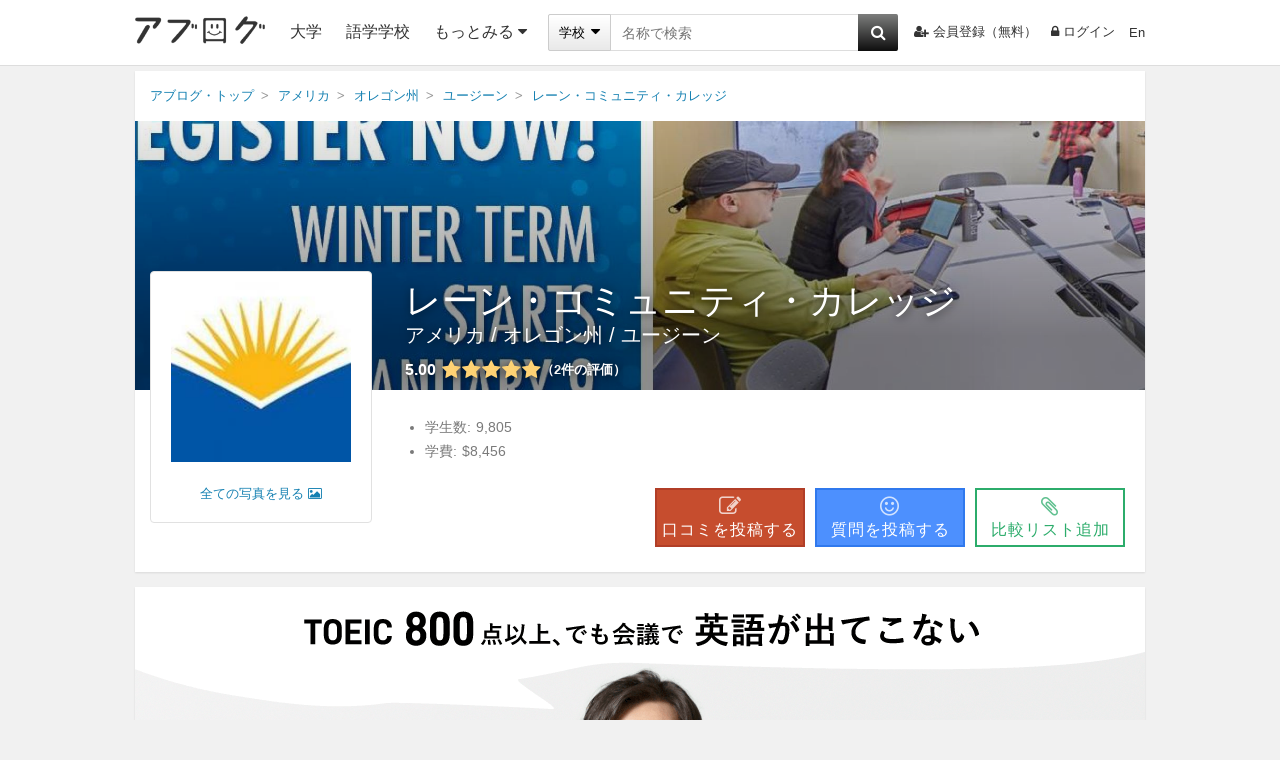

--- FILE ---
content_type: text/html; charset=UTF-8
request_url: https://ablogg.jp/school/2505/
body_size: 29357
content:

                                                                                                                                        
  
  
  
  

<!DOCTYPE html>
<html lang="ja" class="html" id="html-ja" data-site='{"host":"YWJsb2dnLmpw","url":"aHR0cHM6Ly9hYmxvZ2cuanAvc2Nob29sLzI1MDUv"}' itemscope="1" itemtype="https://schema.org/CollegeOrUniversity">
  
  <head>
    <meta charset="UTF-8" />
    <title>レーン・コミュニティ・カレッジ（アメリカ・オレゴン州・ユージーン） | 留学ならアブログ</title>
    <link id="canonical-link" rel="canonical" href="https://ablogg.jp/school/2505/" />
    <meta name="description" itemprop="description" content="レーン・コミュニティ・カレッジ（アメリカ・オレゴン州・ユージーン）の留学情報です。学費、キャンパス、人気の学部・専攻、学生の人種・性別比率、日本人の口コミのデータを公開しています。レーン・コミュニティ・カレッジのランキングや偏差値から留学先の入試対策、大学選びをサポートします。" /> 
    <meta property="og:description" content="レーン・コミュニティ・カレッジ（アメリカ・オレゴン州・ユージーン）の留学情報です。学費、キャンパス、人気の学部・専攻、学生の人種・性別比率、日本人の口コミのデータを公開しています。レーン・コミュニティ・カレッジのランキングや偏差値から留学先の入試対策、大学選びをサポートします。" />
        <meta property="og:site_name" content="アブログ" />
    <meta itemprop="image" property="og:image" content="https://ablogg.jp/up/landing/66/57/c6/img_6657c6be6c834f1afc449e74f204e90ac902a86e_large.jpg" />
    <meta property="og:url" content="https://ablogg.jp/school/2505/" />
    <meta property="og:type" content="website" />
    <meta property="og:title" content="レーン・コミュニティ・カレッジ（アメリカ・オレゴン州・ユージーン）" />
    <meta property="fb:app_id" content="231437066957812" />
    <meta name="twitter:card" content="summary_large_image" />
    <meta name="twitter:site" content="@kaigairyugaku" />
    <meta name="twitter:title" content="レーン・コミュニティ・カレッジ（アメリカ・オレゴン州・ユージーン） | 留学ならアブログ" />
    <meta name="twitter:description" content="レーン・コミュニティ・カレッジ（アメリカ・オレゴン州・ユージーン）の留学情報です。学費、キャンパス、人気の学部・専攻、学生の人種・性別比率、日本人の口コミのデータを公開しています。レーン・コミュニティ・カレッジのランキングや偏差値から留学先の入試対策、大学選びをサポートします。" />
    <meta name="twitter:creator" content="@kaigairyugaku" />
    <meta name="twitter:image:src" content="https://ablogg.jp/up/landing/66/57/c6/img_6657c6be6c834f1afc449e74f204e90ac902a86e_large.jpg" />
    <meta name="twitter:domain" content="ablogg.jp" />
    
    <link rel="alternate" type="application/rss+xml" href="https://ablogg.jp/rss.xml" title="RSS2.0" />
    <link rel="alternate" type="application/atom+xml" href="https://ablogg.jp/atom.xml" title="Atom" />
    <link rel="shortcut icon" href="/st/img/favicon.ico" />
    <link rel="icon" type="image/png" href="/st/img/favicons/favicon-160x160.png" sizes="160x160" />
    <link rel="icon" type="image/png" href="/st/img/favicons/favicon-96x96.png" sizes="96x96" />
    <link rel="icon" type="image/png" href="/st/img/favicons/favicon-16x16.png" sizes="16x16" />
    <link rel="icon" type="image/png" href="/st/img/favicons/favicon-32x32.png" sizes="32x32" />
    <meta name="msapplication-TileColor" content="#da532c" />
    <meta name="msapplication-TileImage" content="/st/img/favicons/mstile-144x144.png" />
    <meta name="msapplication-config" content="/st/xml/browserconfig.xml" />
    <link href="//maxcdn.bootstrapcdn.com/font-awesome/4.7.0/css/font-awesome.min.css" rel="stylesheet" />
    <link href="/st/css/school/index.css?lu=1740170805" rel="stylesheet" />
    
    
      <script async src="https://pagead2.googlesyndication.com/pagead/js/adsbygoogle.js?client=ca-pub-3098149164388735" crossorigin="anonymous"></script>
    
    <script src="//www.googletagservices.com/tag/js/gpt.js" async="1"></script>
    <script>
      var googletag = googletag || {};
      googletag.cmd = googletag.cmd || [];
      googletag.cmd.push(function() {
        googletag.pubads().enableSingleRequest();
        googletag.enableServices();
      });
    </script>
    <!--[if lt IE 9]><script>/*<![CDATA[*/// For discussion and comments, see: http://remysharp.com/2009/01/07/html5-enabling-script/
(function(){if(!/*@cc_on!@*/0)return;var e = "abbr,article,aside,audio,bb,canvas,data,datagrid,datalist,details,dialog,eventsource,figure,footer,header,hgroup,main,mark,menu,meter,nav,output,progress,section,time,video,svg".split(',');for(var i=0;i<e.length;i++){document.createElement(e[i])}self.html5 = true;})();/*]]>*/</script><![endif]-->
  </head>
  <body>
    
      <header class="page-header">
  <div class="header-inner">
    <a class="logo-block" href="/">
      <img class="logo" src="/st/img/logo3.png" alt="アブログ" width="130" />
    </a>
    
    <ul class="left">
      <li class="menu-list"><a href="/university/">大学</a></li>
              <li class="menu-list"><a href="/language-school/">語学学校</a></li>
            <li class="menu-list more-area">
        <span class="more-btn activate-btn">もっとみる<i class="fa fa-caret-down"></i></span>
        <div class="more-data ignore-deactivate">
          <ul class="more-list">
                                                                                                          <li><a href="/junior-college/">短大・コミカレ</a></li>
                                                        <li><a href="/language-school/">語学学校</a></li>
                                                        <li><a href="/professional-school/">専門学校</a></li>
                                                        <li><a href="/vocational-training-school/">職業訓練校</a></li>
                                                        <li><a href="/high-school/">高校</a></li>
                                                        <li><a href="/junior-high-school/">中学校</a></li>
                                                        <li><a href="/elementary-school/">小学校</a></li>
                                                        <li><a href="/boarding-school/">ボーディングスクール</a></li>
                                                              </ul>
        </div>
      </li>
    </ul>
    
    <div class="search">
      <form id="pc-header-search" class="header-search search-area" data-auto-check="on" data-auto-submit="off">
        <div class="search-block">
          <div class="wrapper-category">
            <span class="selected">
              <span class="selected-category selected-label">学校</span>
              <i class="fa fa-caret-down"></i>
            </span>
            <select class="category-select">
              <option value="school">学校</option>
              <option value="agent">エージェント</option>
            </select>
          </div>
        </div>
        <input id="header-suggest" type="text" name="text" class="search-input active-suggest" data-header="true" autocomplete="on" autosave="index-search" placeholder="名称で検索" data-label="キーワード" data-validation-rules="maxLength[50]" />
        <button type="button" data-suggest="header-suggest" class="search-button"><i class="fa fa-search" aria-hidden="true"></i></button>
        
      </form>
    </div>
    <ul class="right">
              <li class="list"><a href="/account/register/user" rel="nofollow"><i class="fa fa-user-plus" aria-hidden="true"></i>会員登録（無料）</a></li>
                    <li class="list"><a href="/account/login/" rel="nofollow"><i class="fa fa-lock"></i>ログイン</a></li>
        <li class="list last">
          <form id="language-form" data-auto-check="on">
                        <input type="hidden" name="ulang" value="en" />
            <a href="?ulang=en" onclick="this.parentNode.submit(); return false;" rel="nofollow">En</a>

          </form>
        </li>
          </ul>
  </div>
  <noscript id="js-warning">このサイトはJavaScriptを使用しています。JavaScriptを有効にしないとページが正しく動作しません。</noscript>
  <div id="cookie-warning" style="display: none;">このサイトはcookieを使用しています。cookieを有効にしないとページが正しく動作しません。</div>
  <div id="browser-warning" style="display: none;">現在ご利用のブラウザはサポートしておりません。そのため一部の動作に不具合やレイアウト崩れが発生してしまいます。</div>
  <div id="sp-warning" style="display: none;">
    <input type="button" class="link" value="スマートフォン版に切り替える" onclick="Ui.switchVaryType('mobile');" />
  </div>
</header>
    
    <div id="wrapper">
      
      
        <main id="main-area">
          <div class="box"><ol class="breadcrumb" itemscope="1" itemtype="http://schema.org/BreadcrumbList"><li class="breadcrumb-li" itemprop="itemListElement" itemscope="1" itemtype="http://schema.org/ListItem"><a href="/" itemprop="item"><span itemprop="name">アブログ・トップ</span></a><meta itemprop="position" content="1" /></li><li class="breadcrumb-li" itemprop="itemListElement" itemscope="1" itemtype="http://schema.org/ListItem"><a href="/country/1/" itemprop="item"><span itemprop="name">アメリカ</span></a><meta itemprop="position" content="2" /></li><li class="breadcrumb-li" itemprop="itemListElement" itemscope="1" itemtype="http://schema.org/ListItem"><a href="/state/139/" itemprop="item"><span itemprop="name">オレゴン州</span></a><meta itemprop="position" content="3" /></li><li class="breadcrumb-li" itemprop="itemListElement" itemscope="1" itemtype="http://schema.org/ListItem"><a href="/city/1390065/" itemprop="item"><span itemprop="name">ユージーン</span></a><meta itemprop="position" content="4" /></li><li class="breadcrumb-li" itemprop="itemListElement" itemscope="1" itemtype="http://schema.org/ListItem"><a href="/school/2505/" itemprop="item"><span itemprop="name">レーン・コミュニティ・カレッジ</span></a><meta itemprop="position" content="5" /></li></ol><div class="cover"><div class="photo-inner"><div class="image" style="background-image: url(/up/landing/66/57/c6/img_6657c6be6c834f1afc449e74f204e90ac902a86e_large.jpg);"></div><div class="overlay"></div></div><div class="page-title-block"><div class="inner"><div class="left"><div class="icon-block"><img src="/up/profile/17/fd/29/img_17fd294aa6580ac63259046acbfb99981365e1cb_xlarge.jpg" itemprop="logo" alt="レーン・コミュニティ・カレッジのロゴです" title="レーン・コミュニティ・カレッジ" width="180" height="180" /><a href="/school/2505/media" rel="nofollow">全ての写真を見る<i class="fa fa-picture-o" aria-hidden="true"></i></a></div></div><div class="right"><h1 itemprop="name"><a href="/school/2505/" itemprop="url">レーン・コミュニティ・カレッジ</a></h1><div class="location-block" itemprop="address" itemscope="1" itemtype="http://schema.org/PostalAddress"><span itemprop="addressCountry" itemscope="1" itemtype="http://schema.org/Country"><a href="/country/1/" itemprop="url"><span itemprop="name">アメリカ</span></a></span><span>&nbsp;/&nbsp;<a href="/state/139/" itemprop="addressRegion">オレゴン州</a></span><span>&nbsp;/&nbsp;<a href="/city/1390065/" itemprop="addressLocality">ユージーン</a></span></div><div class="rating-block" itemprop="aggregateRating" itemscope="1" itemtype="http://schema.org/AggregateRating"><span itemprop="itemReviewed" itemscope="1" itemtype="https://schema.org/Thing" class="none"><meta itemprop="name" content="レーン・コミュニティ・カレッジ" /></span><meta itemprop="bestRating" content="5" /><meta itemprop="worstRating" content="1" /><span class="avg-score-number" itemprop="ratingValue">5.00</span><div class="avg-review-score" title="全てのレーティングを元にアブログ独自で算出しています"><i class="fa fa-star"></i><i class="fa fa-star"></i><i class="fa fa-star"></i><i class="fa fa-star"></i><i class="fa fa-star"></i></div><span class="avg-reviews-number" data-content-before="（" data-content-after="）"><span itemprop="reviewCount">2</span>件の評価</span></div></div></div></div></div><div class="under-cover"><div class="under-title"><ul class="summary"><li>学生数:<span>9,805</span></li><li>学費:<span>$8,456</span></li></ul></div><div class="action school-2505"><div class="post-btn btns" onclick="Review.show();"><i class="fa fa-pencil-square-o"></i><span class="text">口コミを投稿する</span></div><div class="question-btn btns" onclick="Ui.Loginor.show();"><i class="fa fa-smile-o"></i><span class="text">質問を投稿する</span></div><div class="mylist-btn btns" onclick="Ui.Loginor.show();"><i class="fa fa-paperclip"></i><span class="unchecked"><span class="text">比較リスト追加</span></span></div></div></div>        

          
  </div>
  
  <aside class="pr-banner-job"><a href="https://patapura.com/" target="_blank" onclick="gtag('event', 'click', {'event_category': 'button', 'event_label': 'Scout Job'});"><img src="/st/img/banner/patapura1010x300-ablogg.png" alt="ビジネス英語スピーキング教材「パタプライングリッシュ」" width="1010" /></a></aside>
   
  
  
    
  <div class="box">
    <div class="title-block">
      <h2>基本情報</h2>
      <a class="edit" href="/my/school/2505/profile" rel="nofollow"><i class="fa fa-pencil"></i>編集する</a>
    </div>
    <div class="content-block">
      <div class="basic-info">
        <dl>
          <dt>国</dt>
          <dd>
            <a href="/country/1/"><span>アメリカ</span></a>
          </dd>
        </dl>
        <dl>
          <dt>都市</dt>
          <dd>
                          <a href="/city/1390065/">ユージーン</a>
                
          </dd>
        </dl>
        <dl>
          <dt>学校名/名称</dt>
                      <dd itemprop="alternateName">レーン・コミュニティ・カレッジ</dd>
                      <dd itemprop="alternateName">Lane Community College</dd>
                
        </dl>
        <dl>
          <dt>学校形態</dt>
                                                                                                        <dd>短大・コミカレ</dd>
                                                                                                                                                                                                                                                                                 
        </dl>    
        <dl>          
          <dt>設立種類</dt>
          <dd>公立</dd>
        </dl>
        <dl>
          <dt>創立年</dt>
          <dd itemprop="foundingDate">-</dd>
        </dl>  
        
                              <dl>
              <dt>共学・別学</dt>
              <dd>共学</dd>
            </dl>
                                <dl>
              <dt>キャンパス環境</dt>
              <dd>周辺の田舎（都市部から5マイル以内、または都市群から2.5マイル以内にある農村地帯）</dd>
            </dl>        
                                <dl>
              <dt>キャンパス規模</dt>
              <dd>
                                  大規模
                                      （FTEの登録が5,000〜9,999）
                                                </dd>
                          </dl>        
                    
          
                <dl>
          <dt>電話番号</dt>
          <dd itemprop="telephone">(541) 463-3000</dd>
        </dl>         
        <dl>
          <dt>ウェブサイト</dt>
          <dd>
            <a href="http://www.lanecc.edu" target="_blank" itemprop="sameAs">http://www.lanecc.edu</a>          </dd>
        </dl>        

                  <dl>          
            <dt>SNS</dt>
            <dd>
                              <a class="sns social-icon-fb-big" href="http://www.facebook.com/LaneCommunityCollege" itemprop="sameAs" target="_blank" title="レーン・コミュニティ・カレッジのFacebookページに移動します"><img src="/st/img/dummy.gif" alt="レーン・コミュニティ・カレッジのFacebookページです。" /></a>
                                                          <a class="sns social-icon-yt-big" href="http://www.youtube.com/user/LaneTubersCafe" itemprop="sameAs" target="_blank" title="レーン・コミュニティ・カレッジのYouTubeチャンネルに移動します"><img src="/st/img/dummy.gif" alt="レーン・コミュニティ・カレッジのYouTubeチャンネルです。" /></a>
                                            <a class="sns social-icon-gp-big" href="https://plus.google.com/100500471420405039480/posts" itemprop="sameAs" target="_blank" title="レーン・コミュニティ・カレッジのGoogle+ページに移動します"><img src="/st/img/dummy.gif" alt="レーン・コミュニティ・カレッジのGoogle+ページです。" /></a>
                                            <a class="sns social-icon-in-big" href="http://www.linkedin.com/company/lane-community-college" itemprop="sameAs" target="_blank" title="レーン・コミュニティ・カレッジのLinkedInページに移動します"><img src="/st/img/dummy.gif" alt="レーン・コミュニティ・カレッジのLinkedInページです。" /></a>
                                                                                                                            </dd> 
          </dl>  
              </div>
      <aside class='margin-top10'>
    <ins class="adsbygoogle" style="display:block" data-ad-format="link" data-ad-client="ca-pub-3098149164388735" data-ad-slot="9959524078"></ins>
  <script>
  /*<![CDATA[*/
  (adsbygoogle = window.adsbygoogle || []).push({});
  /*]]>*/
  </script>

</aside>
    </div>
    
         
  </div>  
  
  

            
    
      <div class="box">
      <div class="title-block">
        <h2>学費</h2>
      </div>
      <div class="content-block">
        <div class="center-block">
          <div class="left">
            <h3>州外の学生</h3>
            <p class="description">学校がある州内の非居住者を対象にした1年目の学費です。留学生は基本的にこちらの学費が対象になります。</p>
            <div class="data">$8,456</div>
            <p class="avg-data">（全学校での平均 - $17980）</p>  
          </div>          
          <div class="right">
            <h3>州内の学生</h3>
            <p class="description">学校がある州内の居住者を対象にした1年目の学費です。家族が納税者である州内の学生は安い場合があります。</p>
            <div class="data">$3,776</div>
            <p class="avg-data">（全学校での平均 - $14340）</p>              
            
          </div>
        </div>
      </div>
    </div>
    
  
  
      <div class="box">
      <div class="title-block">
        <h2>卒業と進級の割合</h2>
      </div>
      <div class="content-block">
        <div class="center-block">
          <div class="left">
            <h3>卒業率</h3>
            <p class="description">卒業率が高いほど学生の勉学に対する意欲が高く、大学のサービスが行き届いていると考えられます。</p>
            <figure>
                      <div class="circle-block">
      <svg class="circle-svg" viewBox="0 0 63.66197723675813 63.66197723675813">
        <circle class="bg" cx="31.830988618379067" cy="31.830988618379067" r="31.830988618379067" />
                                                                                  <circle class="rate" cx="31.830988618379067" cy="31.830988618379067" r="15.915494309189533" stroke="hsl(210,80%,75%)" stroke-dashoffset="25" stroke-dasharray="9.1,90.9">
            <title>9.1%</title>
          </circle>
                                    
                
                                                  <text class="label large" x="31.830988618379067" y="31.830988618379067">9.1<tspan>%</tspan></text>
                                  </svg>
            <table class="substitution-table single-cell">
                  <tr>
                        <td>9%</td>
          </tr>
              </table>
    </div>
  
              <figcaption class="avg-data">（全学校での平均 - 42%）</figcaption>  
            </figure>
          </div>
          <div class="right">
            <h3>2年目の在学率</h3>
            <p class="description">入学して1年後に在学をしている学生の割合です。割合が高いほど学生の満足度が高いと考えられます。</p>
            <figure>
                      <div class="circle-block">
      <svg class="circle-svg" viewBox="0 0 63.66197723675813 63.66197723675813">
        <circle class="bg" cx="31.830988618379067" cy="31.830988618379067" r="31.830988618379067" />
                                                                                  <circle class="rate" cx="31.830988618379067" cy="31.830988618379067" r="15.915494309189533" stroke="hsl(210,80%,75%)" stroke-dashoffset="25" stroke-dasharray="50.4,49.6">
            <title>50.4%</title>
          </circle>
                                    
                
                                                  <text class="label large" x="31.830988618379067" y="31.830988618379067">50.4<tspan>%</tspan></text>
                                  </svg>
            <table class="substitution-table single-cell">
                  <tr>
                        <td>50%</td>
          </tr>
              </table>
    </div>
  
              <figcaption class="avg-data">（全学校での平均 - 68%）</figcaption>
            </figure>              
          </div>
        </div>
      </div>
    </div>
    
            <div class="box">
        <div class="title-block">
          <h2>卒業後の収入</h2>
        </div>
        <div class="content-block">
          <div class="center-block">
            <div class="left">
              <h3>$25,000以上の年収を得る割合</h3>
              <p class="description">卒業後6年以内に$25,000を超える年収を得ている、もしくは24〜35歳の高卒者の平均収入より高い卒業生の割合です。</p>
              <figure>
                        <div class="circle-block">
      <svg class="circle-svg" viewBox="0 0 63.66197723675813 63.66197723675813">
        <circle class="bg" cx="31.830988618379067" cy="31.830988618379067" r="31.830988618379067" />
                                                                                  <circle class="rate" cx="31.830988618379067" cy="31.830988618379067" r="15.915494309189533" stroke="hsl(210,80%,75%)" stroke-dashoffset="25" stroke-dasharray="41.7,58.3">
            <title>41.7%</title>
          </circle>
                                    
                
                                                  <text class="label large" x="31.830988618379067" y="31.830988618379067">41.7<tspan>%</tspan></text>
                                  </svg>
            <table class="substitution-table single-cell">
                  <tr>
                        <td>42%</td>
          </tr>
              </table>
    </div>
  
              </figure>
            </div>
            <div class="right">
              <h3>卒業生の収入</h3>
              <p class="description">在籍時に国の財政援助を受けた卒業生の、10年後の収入の中央値です。</p>
              <div class="data">$28,100</div>
              <p class="avg-data">（全学校での平均 - $38,138）</p>
            </div>
          </div>
        </div>
      </div>
        
            <div class="box">
        <div class="title-block">
          <h2>学生内訳</h2>
        </div>
        <div class="content-block">
          <div class="center-block">
            <div class="left">
                              <h3>学部生</h3>
                <div class="data">9,805<span>名</span></div>
                            
                              <h3 class="margin-top40">男女比率</h3>
                <figure>
                          <div class="circle-block">
      <svg class="circle-svg" viewBox="0 0 63.66197723675813 63.66197723675813">
        <circle class="bg" cx="31.830988618379067" cy="31.830988618379067" r="31.830988618379067" />
                                                                                  <circle class="rate" cx="31.830988618379067" cy="31.830988618379067" r="15.915494309189533" stroke="hsl(210,80%,75%)" stroke-dashoffset="25" stroke-dasharray="57,43">
            <title>女性: 57%</title>
          </circle>
                                                          <circle class="rate" cx="31.830988618379067" cy="31.830988618379067" r="15.915494309189533" stroke="hsl(250,80%,75%)" stroke-dashoffset="-32" stroke-dasharray="43,57">
            <title>男性: 43%</title>
          </circle>
                                    
                
                                                                            <text class="label medium" x="62.895383960137" y="38.774703652449">57<tspan>%</tspan></text>
                                                                                                            <text class="label medium" x="0.76659327662144" y="24.887273584309">43<tspan>%</tspan></text>
                                              </svg>
              <p class="circle-info">
                                                                                <span class="color-label"><span class="color" style="background-color: hsl(210,80%,75%);"></span><span class="name">女性</span><span class="rate">57%</span></span>
                                                                                                <span class="color-label"><span class="color" style="background-color: hsl(250,80%,75%);"></span><span class="name">男性</span><span class="rate">43%</span></span>
                                                      </p>
            <table class="substitution-table">
                  <tr>
                          <th>女性</th>
                        <td>57%</td>
          </tr>
                  <tr>
                          <th>男性</th>
                        <td>43%</td>
          </tr>
              </table>
    </div>
  
                </figure>              
                            
                              <h3 class="margin-top40">入学時の平均年齢</h3>
                <figure>
                          <div class="circle-block">
      <svg class="circle-svg" viewBox="0 0 63.66197723675813 63.66197723675813">
        <circle class="bg" cx="31.830988618379067" cy="31.830988618379067" r="31.830988618379067" />
                                                                                  <circle class="rate" cx="31.830988618379067" cy="31.830988618379067" r="15.915494309189533" stroke="hsl(210,80%,75%)" stroke-dashoffset="25" stroke-dasharray="65.9,34.1">
            <title>白人: 65.9%</title>
          </circle>
                                                          <circle class="rate" cx="31.830988618379067" cy="31.830988618379067" r="15.915494309189533" stroke="hsl(250,80%,75%)" stroke-dashoffset="-40.9" stroke-dasharray="10.6,89.4">
            <title>不明: 10.6%</title>
          </circle>
                                                          <circle class="rate" cx="31.830988618379067" cy="31.830988618379067" r="15.915494309189533" stroke="hsl(290,80%,75%)" stroke-dashoffset="-51.5" stroke-dasharray="9,91">
            <title>ヒスパニック系: 9%</title>
          </circle>
                                                          <circle class="rate" cx="31.830988618379067" cy="31.830988618379067" r="15.915494309189533" stroke="hsl(330,80%,75%)" stroke-dashoffset="-60.5" stroke-dasharray="5.1,94.9">
            <title>混血: 5.1%</title>
          </circle>
                                                          <circle class="rate" cx="31.830988618379067" cy="31.830988618379067" r="15.915494309189533" stroke="hsl(370,80%,75%)" stroke-dashoffset="-65.6" stroke-dasharray="2.1,97.9">
            <title>黒人: 2.1%</title>
          </circle>
                                                          <circle class="rate" cx="31.830988618379067" cy="31.830988618379067" r="15.915494309189533" stroke="hsl(410,80%,75%)" stroke-dashoffset="-67.7" stroke-dasharray="1.9,98.1">
            <title>インディアン/アラスカン: 1.9%</title>
          </circle>
                                                          <circle class="rate" cx="31.830988618379067" cy="31.830988618379067" r="15.915494309189533" stroke="hsl(450,80%,75%)" stroke-dashoffset="-69.6" stroke-dasharray="1.3,98.7">
            <title>アジア系: 1.3%</title>
          </circle>
                                                          <circle class="rate" cx="31.830988618379067" cy="31.830988618379067" r="15.915494309189533" stroke="hsl(490,80%,75%)" stroke-dashoffset="-70.9" stroke-dasharray="0.7,99.3">
            <title>非居住外国人: 0.7%</title>
          </circle>
                                                          <circle class="rate" cx="31.830988618379067" cy="31.830988618379067" r="15.915494309189533" stroke="hsl(530,80%,75%)" stroke-dashoffset="-71.6" stroke-dasharray="0.6,99.4">
            <title>ハワイアン/アイスランダー: 0.6%</title>
          </circle>
                                    
                
                                                                            <text class="label" x="59.772734215412" y="47.077978138087">65.9<tspan>%</tspan></text>
                                                                                                            <text class="label" x="0.90298998671615" y="39.358985500899">10.6<tspan>%</tspan></text>
                                                                                                            <text class="label" x="2.2352838784337" y="20.113220171727">9<tspan>%</tspan></text>
                                                                                                            <text class="label" x="10.11418175197" y="8.5588564438133">5.1<tspan>%</tspan></text>
                                                                                                                                                                                                                                                                                                                                                                                                                                                                        </svg>
              <p class="circle-info">
                                                                                <span class="color-label"><span class="color" style="background-color: hsl(210,80%,75%);"></span><span class="name">白人</span><span class="rate">65.9%</span></span>
                                                                                                <span class="color-label"><span class="color" style="background-color: hsl(250,80%,75%);"></span><span class="name">不明</span><span class="rate">10.6%</span></span>
                                                                                                <span class="color-label"><span class="color" style="background-color: hsl(290,80%,75%);"></span><span class="name">ヒスパニック系</span><span class="rate">9%</span></span>
                                                                                                <span class="color-label"><span class="color" style="background-color: hsl(330,80%,75%);"></span><span class="name">混血</span><span class="rate">5.1%</span></span>
                                                                                                <span class="color-label"><span class="color" style="background-color: hsl(370,80%,75%);"></span><span class="name">黒人</span><span class="rate">2.1%</span></span>
                                                                                                <span class="color-label"><span class="color" style="background-color: hsl(410,80%,75%);"></span><span class="name">インディアン/アラスカン</span><span class="rate">1.9%</span></span>
                                                                                                <span class="color-label"><span class="color" style="background-color: hsl(450,80%,75%);"></span><span class="name">アジア系</span><span class="rate">1.3%</span></span>
                                                                                                <span class="color-label"><span class="color" style="background-color: hsl(490,80%,75%);"></span><span class="name">非居住外国人</span><span class="rate">0.7%</span></span>
                                                                                                <span class="color-label"><span class="color" style="background-color: hsl(530,80%,75%);"></span><span class="name">ハワイアン/アイスランダー</span><span class="rate">0.6%</span></span>
                                                      </p>
            <table class="substitution-table">
                  <tr>
                          <th>白人</th>
                        <td>66%</td>
          </tr>
                  <tr>
                          <th>不明</th>
                        <td>11%</td>
          </tr>
                  <tr>
                          <th>ヒスパニック系</th>
                        <td>9%</td>
          </tr>
                  <tr>
                          <th>混血</th>
                        <td>5%</td>
          </tr>
                  <tr>
                          <th>黒人</th>
                        <td>2%</td>
          </tr>
                  <tr>
                          <th>インディアン/アラスカン</th>
                        <td>2%</td>
          </tr>
                  <tr>
                          <th>アジア系</th>
                        <td>1%</td>
          </tr>
                  <tr>
                          <th>非居住外国人</th>
                        <td>1%</td>
          </tr>
                  <tr>
                          <th>ハワイアン/アイスランダー</th>
                        <td>1%</td>
          </tr>
              </table>
    </div>
  
                </figure>
                         
            </div>

            <div class="right">
                              <h3>入学時の平均年齢</h3>
                <div class="data">26.5<span>歳</span></div>
                            
              
                              <h3 class="margin-top40">25歳以上の学部生の割合</h3>
                <figure>
                          <div class="circle-block">
      <svg class="circle-svg" viewBox="0 0 63.66197723675813 63.66197723675813">
        <circle class="bg" cx="31.830988618379067" cy="31.830988618379067" r="31.830988618379067" />
                                                                                  <circle class="rate" cx="31.830988618379067" cy="31.830988618379067" r="15.915494309189533" stroke="hsl(210,80%,75%)" stroke-dashoffset="25" stroke-dasharray="51.8,48.2">
            <title>51.8%</title>
          </circle>
                                    
                
                                                  <text class="label large" x="31.830988618379067" y="31.830988618379067">51.8<tspan>%</tspan></text>
                                  </svg>
            <table class="substitution-table single-cell">
                  <tr>
                        <td>52%</td>
          </tr>
              </table>
    </div>
  
                </figure>
                            
                              <h3 class="margin-top40">フルタイムの割合</h3>
                <figure>
                          <div class="circle-block">
      <svg class="circle-svg" viewBox="0 0 63.66197723675813 63.66197723675813">
        <circle class="bg" cx="31.830988618379067" cy="31.830988618379067" r="31.830988618379067" />
                                                                                  <circle class="rate" cx="31.830988618379067" cy="31.830988618379067" r="15.915494309189533" stroke="hsl(210,80%,75%)" stroke-dashoffset="25" stroke-dasharray="52.5,47.5">
            <title>パートタイム: 52.5%</title>
          </circle>
                                                          <circle class="rate" cx="31.830988618379067" cy="31.830988618379067" r="15.915494309189533" stroke="hsl(250,80%,75%)" stroke-dashoffset="-27.5" stroke-dasharray="47.5,52.5">
            <title>フルタイム: 47.5%</title>
          </circle>
                                    
                
                                                                            <text class="label medium" x="63.563852921903" y="34.3284192015">52.5<tspan>%</tspan></text>
                                                                                                            <text class="label medium" x="0.098124314855063" y="29.333558035258">47.5<tspan>%</tspan></text>
                                              </svg>
              <p class="circle-info">
                                                                                <span class="color-label"><span class="color" style="background-color: hsl(210,80%,75%);"></span><span class="name">パートタイム</span><span class="rate">52.5%</span></span>
                                                                                                <span class="color-label"><span class="color" style="background-color: hsl(250,80%,75%);"></span><span class="name">フルタイム</span><span class="rate">47.5%</span></span>
                                                      </p>
            <table class="substitution-table">
                  <tr>
                          <th>パートタイム</th>
                        <td>52%</td>
          </tr>
                  <tr>
                          <th>フルタイム</th>
                        <td>48%</td>
          </tr>
              </table>
    </div>
  
                </figure>
               

              
            </div>
          </div>
        </div>
      </div>
        
                    <div class="box">
        <div class="title-block">
          <h2>アカデミック・プログラム</h2>
        </div>
        <div class="content-block">
          <div class="center-block">
            <div class="left">
              <h3>学部・専攻数</h3>
              <p class="description">参加可能な学部・専攻の数です。</p>
              <div class="data">20</div>
              
              <table class="popular-majors">
                <tr>
                  <th>ランク</th>
                  <th>人気の学部・専攻</th>
                </tr>
                                                    <tr>
                    <td>1</td>
                    <td>Liberal Arts And Sciences, General Studies And Humanities (41%)</td>
                  </tr>               
                                                    <tr>
                    <td>2</td>
                    <td>Health Professions And Related Programs (18%)</td>
                  </tr>               
                                                    <tr>
                    <td>3</td>
                    <td>Business, Management, Marketing, And Related Support Services (9%)</td>
                  </tr>               
                                   
              </table>
            </div>            
            <div class="right">
              <h4>学問フィールド</h4>
              <div class="wrapper-table">
                      <table>
                        <tr class="first">
            <td>Liberal Arts And Sciences, General Studies And Humanities</td>
                      </tr>
                                <tr>
            <td>Health Professions And Related Programs</td>
                      </tr>
                                <tr>
            <td>Business, Management, Marketing, And Related Support Services</td>
                      </tr>
                                <tr>
            <td>Computer And Information Sciences And Support Services</td>
                      </tr>
                                <tr>
            <td>Engineering Technologies And Engineering-Related Fields</td>
                      </tr>
                                <tr>
            <td>Mechanic And Repair Technologies/Technicians</td>
                      </tr>
                                <tr>
            <td>Personal And Culinary Services</td>
                      </tr>
                                <tr>
            <td>Precision Production</td>
                      </tr>
                                <tr>
            <td>Family And Consumer Sciences/Human Sciences</td>
                      </tr>
                                <tr>
            <td>Homeland Security, Law Enforcement, Firefighting And Related Protective Services</td>
                      </tr>
                                <tr>
            <td>Public Administration And Social Service Professions</td>
                      </tr>
                                <tr>
            <td>Communications Technologies/Technicians And Support Services</td>
                      </tr>
                                <tr>
            <td>Parks, Recreation, Leisure, And Fitness Studies</td>
                      </tr>
                                <tr>
            <td>Visual And Performing Arts</td>
                      </tr>
                                <tr>
            <td>Natural Resources And Conservation</td>
                      </tr>
                                <tr>
            <td>Transportation And Materials Moving</td>
                      </tr>
                                <tr>
            <td>Social Sciences</td>
                      </tr>
                                <tr>
            <td>Legal Professions And Studies</td>
                      </tr>
                                <tr>
            <td>Multi/Interdisciplinary Studies</td>
                      </tr>
                                <tr>
            <td>Construction Trades</td>
                      </tr>
                                                                                                                                                                                                                                                                                </table>
    
              </div>  
            </div>
          </div>
        </div>
      </div>
        
      
        <div class="box">
      <div class="title-block">
        <h2>キャンパス・セキュリティー</h2>
      </div>
      <div class="content-block">
        <div class="center-block">
          <div class="left">
            <h3>キャンパスの犯罪件数（学生10,000人当たり）</h3>
            <p class="description">学生10,000人当たりの学校の犯罪件数です。実数ではなく、学校規模で左右されないように計算した件数になります。</p>
            <div class="data">16.2<span>件</span></div>
            <p class="avg-data">（全学校での平均 - 20.4件）</p>   
          </div>
          <div class="right">                
            <div class="wrapper-table">
                                      <table>
            <tr>
              <th>キャンパス内</th>
                              <th class="year">2014</th>
                                          </tr>
                          <tr>
                <td>違法武器</td>
                                  <td>1</td>
                              </tr>
                          <tr>
                <td>麻薬</td>
                                  <td>1</td>
                              </tr>
                          <tr>
                <td>酒</td>
                                  <td>0</td>
                              </tr>
                                      <tr>
                <td>殺人/非過失致死</td>
                                  <td>0</td>
                              </tr>
                          <tr>
                <td>過失致死</td>
                                  <td>0</td>
                              </tr>
                          <tr>
                <td>強制性犯罪</td>
                                  <td>0</td>
                              </tr>
                          <tr>
                <td>レイプ</td>
                                  <td>1</td>
                              </tr>
                          <tr>
                <td>セクハラ</td>
                                  <td>1</td>
                              </tr>
                          <tr>
                <td>非強制性犯罪</td>
                                  <td>0</td>
                              </tr>
                          <tr>
                <td>近親相姦</td>
                                  <td>0</td>
                              </tr>
                          <tr>
                <td>法定強姦</td>
                                  <td>0</td>
                              </tr>
                          <tr>
                <td>強盗</td>
                                  <td>0</td>
                              </tr>
                          <tr>
                <td>加重暴行</td>
                                  <td>1</td>
                              </tr>
                          <tr>
                <td>窃盗</td>
                                  <td>4</td>
                              </tr>
                          <tr>
                <td>自動車盗難</td>
                                  <td>4</td>
                              </tr>
                          <tr>
                <td>放火</td>
                                  <td>0</td>
                              </tr>
                      
          </table>
                                <table>
            <tr>
              <th>学生寮</th>
                              <th class="year">2014</th>
                                          </tr>
                          <tr>
                <td>違法武器</td>
                                  <td>0</td>
                              </tr>
                          <tr>
                <td>麻薬</td>
                                  <td>0</td>
                              </tr>
                          <tr>
                <td>酒</td>
                                  <td>0</td>
                              </tr>
                                      <tr>
                <td>殺人/非過失致死</td>
                                  <td>0</td>
                              </tr>
                          <tr>
                <td>過失致死</td>
                                  <td>0</td>
                              </tr>
                          <tr>
                <td>強制性犯罪</td>
                                  <td>0</td>
                              </tr>
                          <tr>
                <td>レイプ</td>
                                  <td>0</td>
                              </tr>
                          <tr>
                <td>セクハラ</td>
                                  <td>1</td>
                              </tr>
                          <tr>
                <td>非強制性犯罪</td>
                                  <td>0</td>
                              </tr>
                          <tr>
                <td>近親相姦</td>
                                  <td>0</td>
                              </tr>
                          <tr>
                <td>法定強姦</td>
                                  <td>0</td>
                              </tr>
                          <tr>
                <td>強盗</td>
                                  <td>0</td>
                              </tr>
                          <tr>
                <td>加重暴行</td>
                                  <td>0</td>
                              </tr>
                          <tr>
                <td>窃盗</td>
                                  <td>1</td>
                              </tr>
                          <tr>
                <td>自動車盗難</td>
                                  <td>0</td>
                              </tr>
                          <tr>
                <td>放火</td>
                                  <td>0</td>
                              </tr>
                      
          </table>
                  
            </div>
          </div>
        </div>
      </div>
    </div>
    
    
      <div class="box">
      <div class="title-block">
        <h2>スポーツ</h2>
      </div>
      <div class="content-block">
        <div class="center-block">      
          <div class="left">
            <p class="desctription">
              アメリカの大学スポーツはシーズン制で、秋・冬・夏の各シーズンで異なるスポーツに取り組みます。 
              NCAA（National Collegiate Athletic Association）は「全米大学体育協会」で、大会の運営を行っています。
              Division（ディビジョン）の数字がI、II、IIIとランクがあり、数字が小さいほどレベルが高いとされます。
            </p>
          </div>          
          <div class="right">
            <div class="wrapper-table">
              <table>
                <tr>
                  <th>NWAC</th>
                                      <th>男性</th>
                                      <th>女性</th>
                                  </tr>
                                  <tr>
                    <td>スポーツ</td>
                                          <td>NWAC</td>
                                          <td>NWAC</td>
                                      </tr>
                                  <tr>
                    <td>オールトラックコンバイン</td>
                                          <td>0</td>
                                          <td>0</td>
                                      </tr>
                                  <tr>
                    <td>野球</td>
                                          <td>38</td>
                                          <td>0</td>
                                      </tr>
                                  <tr>
                    <td>バスケ</td>
                                          <td>14</td>
                                          <td>14</td>
                                      </tr>
                                  <tr>
                    <td>フェンシング</td>
                                          <td>0</td>
                                          <td>0</td>
                                      </tr>
                                  <tr>
                    <td>フィールドホッケー</td>
                                          <td>0</td>
                                          <td>0</td>
                                      </tr>
                                  <tr>
                    <td>フットボール</td>
                                          <td>0</td>
                                          <td>0</td>
                                      </tr>
                                  <tr>
                    <td>ゴルフ</td>
                                          <td>0</td>
                                          <td>0</td>
                                      </tr>
                                  <tr>
                    <td>アイスホッケー</td>
                                          <td>0</td>
                                          <td>0</td>
                                      </tr>
                                  <tr>
                    <td>ラクロス</td>
                                          <td>0</td>
                                          <td>0</td>
                                      </tr>
                                  <tr>
                    <td>ボート</td>
                                          <td>0</td>
                                          <td>0</td>
                                      </tr>
                                  <tr>
                    <td>セーリング</td>
                                          <td>0</td>
                                          <td>0</td>
                                      </tr>
                                  <tr>
                    <td>スキー</td>
                                          <td>0</td>
                                          <td>0</td>
                                      </tr>
                                  <tr>
                    <td>サッカー</td>
                                          <td>0</td>
                                          <td>18</td>
                                      </tr>
                                  <tr>
                    <td>ソフトボール</td>
                                          <td>0</td>
                                          <td>0</td>
                                      </tr>
                                  <tr>
                    <td>スカッシュ</td>
                                          <td>0</td>
                                          <td>0</td>
                                      </tr>
                                  <tr>
                    <td>競泳/飛び込み</td>
                                          <td>0</td>
                                          <td>0</td>
                                      </tr>
                                  <tr>
                    <td>テニス</td>
                                          <td>0</td>
                                          <td>0</td>
                                      </tr>
                                  <tr>
                    <td>バレーボール</td>
                                          <td>0</td>
                                          <td>0</td>
                                      </tr>
                                  <tr>
                    <td>水球</td>
                                          <td>0</td>
                                          <td>0</td>
                                      </tr>
                                  <tr>
                    <td>レスリング</td>
                                          <td>0</td>
                                          <td>0</td>
                                      </tr>
                                  <tr>
                    <td>その他</td>
                                          <td>0</td>
                                          <td>0</td>
                                      </tr>
                              </table>
            </div>
          </div>
        </div>
      </div>
    </div>
    
  <div class="box">
    <div class="title-block">
      <h2>口コミ</h2>
      <a class="edit" href="#post-review"><i class="fa fa-pencil"></i>新規投稿</a>
    </div>
    <div class="content-block">
      <div class="unit">
                  <ul id="review-list">
            <li class="review-block" id="review-8047"><div class="review-target"><div class="target-block"><input type="hidden" name="review_id" value="8047" /><a href="/school/2505/">レーン・コミュニティ・カレッジ（アメリカ・ユージーン）</a></div></div><div class="review-body"><div class="reviewer"><a class="photo member" href="/user/6914/" rel="nofollow"><div class="noimage-user-80" style="background: url('/up/profile/e6/c6/22/img_e6c622c22ebff77d50215681b296b649bfdc4c67_middle.gif') 0px 0px;" title="Aburogurereのイメージ"></div></a><a class="user-name" href="/user/6914/" rel="nofollow">Aburogurere</a><div class="nationality"><img src="/st/img/flag_png/65.png" width="20" /><span class="name">日本</span></div><span class="good-count"><i class="fa fa-thumbs-up"></i><span class="good-pcount">2</span>人が「参考になった」と評価</span><ul class="btn-block"><li class="list"><a class="tw sns" href="https://twitter.com/share?url=https%3A%2F%2Fablogg.jp%2Freview%2F8047%2F&amp;text=%E3%81%93%E3%81%AE%E5%A4%A7%E5%AD%A6%E3%81%AF%E6%AF%94%E8%BC%83%E7%9A%84%E7%95%99%E5%AD%A6%E7%94%9F%E3%81%8C%E5%A4%9A%E3%81%8F%E3%80%81%E7%95%99%E5%AD%A6%E7%94%9F%E3%81%B8%E3%81%AE%E3%82%B5%E3%83%9D%E3%83%BC%E3%83%88%E3%81%8C%E3%81%A8%E3%81%A6...%20-%20%E3%83%AC%E3%83%BC%E3%83%B3%E3%83%BB%E3%82%B3%E3%83%9F%E3%83%A5%E3%83%8B%E3%83%86%E3%82%A3%E3%83%BB%E3%82%AB%E3%83%AC%E3%83%83%E3%82%B8%E3%81%AE%E5%8F%A3%E3%82%B3%E3%83%9F%20%7C%20%E7%95%99%E5%AD%A6%E3%82%B3%E3%83%9F%E3%83%A5%E3%83%8B%E3%83%86%E3%82%A3%E3%82%B5%E3%82%A4%E3%83%88%20-%20%E3%82%A2%E3%83%96%E3%83%AD%E3%82%B0" target="_new" rel="nofollow"><i class="fa fa-twitter"></i><span class="text">口コミをツイート</span></a></li><li class="list"><a class="fb sns" href="https://www.facebook.com/sharer.php?u=https%3A%2F%2Fablogg.jp%2Freview%2F8047%2F" target="_new" rel="nofollow"><i class="fa fa-facebook"></i><span class="text">口コミをシェア</span></a></li><li class="list good-trigger" onclick="Review.good('review-8047');"><i class="fa fa-thumbs-up"></i><span class="text">参考になった</span></li></ul></div><dl class="review"><dt class="title"><span class="category"><i class="fa fa-check-square"></i>スタッフの対応</span><span class="review-score"><i class="fa fa-star"></i><i class="fa fa-star"></i><i class="fa fa-star"></i><i class="fa fa-star"></i><i class="fa fa-star"></i><span class="number">5.0</span></span></dt><dd class="date-block"><span class="status"><i class="fa fa-user"></i>元在校生<span class="exp-term">（通学期間：2017年1月～2019年6月）</span></span><span class="date"><i class="fa fa-pencil"></i>2019/09/17</span></dd><dd class="comment-block"><div class="clamp">この大学は比較的留学生が多く、留学生へのサポートがとても充実していると感じました。留学生専門のアドバイザーが数人おり、何か問題が起こってもアドバイザーに相談すれば迅速に丁寧に対応してくれたのでとても心強かったです。留学生へのサポートの充実度がこの大学の一番の強みだと思います。</div><div class="clamp-blur ja type-1"><input class="blur-button" type="button" value="無料登録して口コミを見る" onclick="Ui.BlurReview.show();" /></div></dd><dd class="bottom-block clearfix"><p>この口コミは参考になりましたか？&nbsp;<input type="button" class="good-btn good-trigger" value="はい" onclick="Review.good('review-8047');" /><a class="url" href="/review/8047/">URL</a></p></dd></dl></div></li><li class="review-block" id="review-8044"><div class="review-target"><div class="target-block"><input type="hidden" name="review_id" value="8044" /><a href="/school/2505/">レーン・コミュニティ・カレッジ（アメリカ・ユージーン）</a></div></div><div class="review-body"><div class="reviewer"><a class="photo member" href="/user/6909/" rel="nofollow"><div class="noimage-user-80" style="background: url('/up/profile/3f/85/f9/img_3f85f9fee04334d6bff74a6188eed2942cdbe8d6_middle.jpg') 0px 0px;" title="yu20komaのイメージ"></div></a><a class="user-name" href="/user/6909/" rel="nofollow">yu20koma</a><div class="nationality"><img src="/st/img/flag_png/65.png" width="20" /><span class="name">日本</span></div><span class="good-count"><i class="fa fa-thumbs-up"></i><span class="good-pcount">1</span>人が「参考になった」と評価</span><ul class="btn-block"><li class="list"><a class="tw sns" href="https://twitter.com/share?url=https%3A%2F%2Fablogg.jp%2Freview%2F8044%2F&amp;text=What%20I%20thought%20about%20Lane%20C...%20-%20%E3%83%AC%E3%83%BC%E3%83%B3%E3%83%BB%E3%82%B3%E3%83%9F%E3%83%A5%E3%83%8B%E3%83%86%E3%82%A3%E3%83%BB%E3%82%AB%E3%83%AC%E3%83%83%E3%82%B8%E3%81%AE%E5%8F%A3%E3%82%B3%E3%83%9F%20%7C%20%E7%95%99%E5%AD%A6%E3%82%B3%E3%83%9F%E3%83%A5%E3%83%8B%E3%83%86%E3%82%A3%E3%82%B5%E3%82%A4%E3%83%88%20-%20%E3%82%A2%E3%83%96%E3%83%AD%E3%82%B0" target="_new" rel="nofollow"><i class="fa fa-twitter"></i><span class="text">口コミをツイート</span></a></li><li class="list"><a class="fb sns" href="https://www.facebook.com/sharer.php?u=https%3A%2F%2Fablogg.jp%2Freview%2F8044%2F" target="_new" rel="nofollow"><i class="fa fa-facebook"></i><span class="text">口コミをシェア</span></a></li><li class="list good-trigger" onclick="Review.good('review-8044');"><i class="fa fa-thumbs-up"></i><span class="text">参考になった</span></li></ul></div><dl class="review"><dt class="title"><span class="category"><i class="fa fa-check-square"></i>総合コメント</span><span class="review-score"><i class="fa fa-star"></i><i class="fa fa-star"></i><i class="fa fa-star"></i><i class="fa fa-star"></i><i class="fa fa-star"></i><span class="number">5.0</span></span></dt><dd class="date-block"><span class="status"><i class="fa fa-user"></i>元在校生<span class="exp-term">（通学期間：2016年9月～2018年12月）</span></span><span class="date"><i class="fa fa-pencil"></i>2019/09/16</span></dd><dd class="comment-block"><div class="clamp">What I thought about Lane Community College, called LCC, is that if you could be crazy about studying at LCC, you would success for sure. To be honest, everyone thinks like this in every situation. However, LCC has many options that you can choose and has a great opportunity that you can push yourself hard. In other words, there is everything that you can do and you need at LCC.</div><div class="clamp-blur en type-1"><input class="blur-button" type="button" value="無料登録して口コミを見る" onclick="Ui.BlurReview.show();" /></div></dd><dd class="bottom-block clearfix"><p>この口コミは参考になりましたか？&nbsp;<input type="button" class="good-btn good-trigger" value="はい" onclick="Review.good('review-8044');" /><a class="url" href="/review/8044/">URL</a></p></dd></dl></div></li>
          </ul>
              </div>
    </div>
        
    <div class="subtitle-block">
      <h3 id="post-review">新規投稿</h3>
    </div>      
    <div class="content-block">
      <div class="unit">
        <form id="review-form" class="leave-form" action="/account/api/save-review" method="POST"><input type="hidden" name="review[primary_type]" value="school" /><input type="hidden" name="review[primary_id]" /><div class="user-block" style="display: none;"><ul><li><input type="text" name="review[handle_name]" placeholder="投稿者名を入力してください" data-label="投稿者名" data-validation-rules="maxLength[30]" data-filtration-rules="option[available]|trim" /></li></ul><div class="button-block"><div class="refacebook"><div class="reselect-premise-fb" onclick="Review.premise('fbook');"><span>Facebookを利用して投稿する</span></div></div><div class="next-btn" onclick="Review.checkUser();"><span>次へ<i class="fa fa-angle-double-right"></i></span></div></div></div><table class="review-block" ><thead><tr><td><ol class="step-block"><li class="clearfix"><div class="upper step1-upper active"><span class="number">1</span><span class="step-text">投稿先を選択</span><i class="fa fa-caret-right"></i></div><div class="lower step step2 step3" style="display: none;"><span class="selected"><i class="fa fa-caret-right"></i><span class="step1-text"></span></span><span class="reselect" data-step="1">選びなおす</span></div></li><li class="clearfix"><div class="upper step2-upper"><span class="number">2</span><span class="step-text">関係性を選択</span><i class="fa fa-caret-right"></i></div><div class="lower step step3" style="display: none;"><span class="selected"><i class="fa fa-caret-right"></i><span class="step2-text"></span></span><span class="reselect" data-step="2">選びなおす</span></div></li><li class="clearfix"><div class="upper step3-upper"><span class="number">3</span><span class="step-text">口コミを書く</span></div></li></ol></td></tr></thead><tbody><tr class="step step1"><th><span class="primary-type school" >どの学校について口コミを書きますか？</span><span class="primary-type agent" style="display: none;">どの留学エージェントについて口コミを書きますか？</span><span class="primary-type country" style="display: none;">どの国について口コミを書きますか？</span><span class="primary-type state" style="display: none;">どの州について口コミを書きますか？</span><span class="primary-type city" style="display: none;">どの都市について口コミを書きますか？</span><div class="change-block"><span class="change primary-type agent country state city" data-type="school" style="display: none;"><i class="fa fa-pencil"></i>学校の口コミを書く</span><span class="change primary-type school country state city" data-type="agent"><i class="fa fa-pencil"></i>留学エージェントの口コミを書く</span><span class="change primary-type school agent" data-type="place"><i class="fa fa-pencil"></i>国・州・都市の口コミを書く</span></div></th></tr><tr class="step step1"><td><span class="primary-type school" >「いま在学している」「以前に留学した」など、あなたのよく知っている学校を選んでください</span><span class="primary-type agent" style="display: none;">「いま利用している」「以前に利用した」など、あなたのよく知っているエージェントを選んでください</span><span class="place" style="display: none;">「いま滞在している」「以前に滞在した」など、あなたのよく知っている場所を選んでください</span></td></tr><tr class="step step1"><td><div class="place" style="display: none;"><label><input type="radio" name="place_type" value="country" checked="1" />国</label><label><input type="radio" name="place_type" value="state" />州</label><label><input type="radio" name="place_type" value="city" />都市</label></div><input maxlength="100" type="text" name="search_name" placeholder="名称を入力して下さい" /><input class="search-btn disabled" type="button" value="検索" /><div class="target-block" style="display:none;"><div class="found"><ul class="target-list"></ul><div class="target-pager"><span class="search-pager btn-base prev"><i class="fa fa-caret-left"></i>前の5件</span><span class="search-pager btn-base next">次の5件<i class="fa fa-caret-right"></i></span></div></div><div class="not-found">該当する検索結果がありません。<br />正式名称やその他の言語での名称で検索すれば該当する場合もございます。</div><a class="create-target primary-type school agent" href="/contact/add"><span class="primary-type school" >お探しの学校が見つからない場合はこちらからお問い合わせください。</span><span class="primary-type agent" style="display: none;">お探しの留学エージェントが見つからない場合はこちらからお問い合わせください。</span></a></div></td></tr><tr class="step step2" style="display: none;"><th><span class="step1-text"></span>との関係性を選んでください</th></tr><tr class="step step2" style="display: none;"><td class="review-relation-block"><input type="text" class="dummy" name="review[relation_type]" data-label="関係性" data-validation-rules="required" data-filtration-rules="option[available]" /><div class="primary-type school" ><ul class="status-block"><li class="relation-type" data-type="using" data-value="1" data-text="在校生"><div class="status btn-base">在校生<span class="text">今留学している</span></div></li><li class="relation-type" data-type="used" data-value="2" data-text="元在校生"><div class="status btn-base">元在校生<span class="text">以前留学した</span></div></li><li class="relation-type last" data-type="etc"><div class="status btn-base">その他</div></li></ul><div class="period-block" style="display: none;"><p class="using">いつから在学していますか？</p><p class="used">在学していた時期を教えてください</p><div class="ib"><input type="text" class="dummy" name="school_start" data-label="開始月" data-validation-rules="month" data-filtration-rules="option[available]|duration" /><input type="text" class="four duration" placeholder="年" maxlength="4" name="review[school][start_year]" data-triggers="school_start" data-label="年" data-validation-rules="required|min[1900]" data-filtration-rules="option[available]|halfWidth|trim" />/<input type="text" class="two duration" placeholder="月" maxlength="2" name="review[school][start_month]" data-triggers="school_start" data-label="月" data-validation-rules="required|between[1,12]" data-filtration-rules="option[available]|halfWidth|trim" /></div>&nbsp;~&nbsp;<div class="ib"><input type="text" class="dummy" name="school_end" data-label="終了月" data-validation-rules="month|minMonth['&amp;school_start']" data-filtration-rules="option[available]|duration" /><input type="text" class="four duration" placeholder="年" maxlength="4" name="review[school][end_year]" data-triggers="school_end" data-label="年" data-validation-rules="required|min[1900]" data-filtration-rules="option[available]|option[callback,'Review._filterOption']|halfWidth|trim" />/<input type="text" class="two duration" placeholder="月" maxlength="2" name="review[school][end_month]" data-triggers="school_end" data-label="月" data-validation-rules="required|between[1,12]" data-filtration-rules="option[available]|option[callback,'Review._filterOption']|halfWidth|trim" /><span class="using">（修了予定時期）</span></div><input class="next-step btn-base disabled" type="button" value="OK" data-step="3" /></div><ul class="other-block" style="display:none;"><li class="relation-type" data-value="4" data-text="留学検討者" data-owner="1"><i class="fa fa-caret-right"></i><span class="info">留学検討者<span class="text">留学を検討している学校について書く</span></span></li><li class="relation-type" data-value="8" data-text="留学予定者" data-owner="1"><i class="fa fa-caret-right"></i><span class="info">留学予定者<span class="text">留学を予定している学校について書く</span></span></li><li class="relation-type" data-value="16" data-text="周辺在学者" data-owner="1"><i class="fa fa-caret-right"></i><span class="info">周辺在学者<span class="text">近隣の学校について書く</span></span></li><li class="relation-type" data-value="32" data-text="業界関係者" data-owner="1"><i class="fa fa-caret-right"></i><span class="info">業界関係者<span class="text">学校関係の仕事をしている方</span></span></li><li class="relation-type" data-value="268435456" data-text="親族が在学経験者" data-owner="1"><i class="fa fa-caret-right"></i><span class="info">親族が在学経験者<span class="text">親族が在学していた学校について書く</span></span></li><li class="relation-type" data-value="536870912" data-text="友人が在学経験者" data-owner="1"><i class="fa fa-caret-right"></i><span class="info">友人が在学経験者<span class="text">友人が在学していた学校について書く</span></span></li><li class="relation-type" data-value="1073741824" data-text="その他" data-owner="1"><i class="fa fa-caret-right"></i><span class="info">その他<span class="text">全てに該当しない方</span></span></li></ul></div><div class="primary-type agent" style="display: none;"><ul class="status-block"><li class="relation-type" data-type="using" data-value="1" data-text="利用した"><div class="status btn-base">利用した<span class="text">今利用している</span></div></li><li class="relation-type" data-type="used" data-value="2" data-text="元利用者"><div class="status btn-base">元利用者<span class="text">以前利用した</span></div></li><li class="relation-type last" data-type="etc"><div class="status btn-base">その他</div></li></ul><div class="period-block" style="display: none;"><p class="using">いつから利用していますか？</p><p class="used">利用していた時期を教えてください</p><div class="ib"><input type="text" class="dummy" name="agent_start" data-label="開始月" data-validation-rules="month" data-filtration-rules="option[available]|duration" /><input type="text" class="four duration" placeholder="年" maxlength="4" name="review[agent][start_year]" data-triggers="agent_start" data-label="年" data-validation-rules="required|min[1900]" data-filtration-rules="option[available]|halfWidth|trim" />/<input type="text" class="two duration" placeholder="月" maxlength="2" name="review[agent][start_month]" data-triggers="agent_start" data-label="月" data-validation-rules="required|between[1,12]" data-filtration-rules="option[available]|halfWidth|trim" /></div>&nbsp;~&nbsp;<div class="ib"><input type="text" class="dummy" name="agent_end" data-label="終了月" data-validation-rules="month|minMonth['&amp;agent_start']" data-filtration-rules="option[available]|duration" /><input type="text" class="four duration" placeholder="年" maxlength="4" name="review[agent][end_year]" data-triggers="agent_end" data-label="年" data-validation-rules="required|min[1900]" data-filtration-rules="option[available]|option[callback,'Review._filterOption']|halfWidth|trim" />/<input type="text" class="two duration" placeholder="月" maxlength="2" name="review[agent][end_month]" data-triggers="agent_end" data-label="月" data-validation-rules="required|between[1,12]" data-filtration-rules="option[available]|option[callback,'Review._filterOption']|halfWidth|trim" /><span class="using">（利用終了予定）</span></div><input class="next-step btn-base disabled" type="button" value="OK" data-step="3" /></div><ul class="other-block" style="display:none;"><li class="relation-type" data-value="4" data-text="利用検討者" data-owner="1"><i class="fa fa-caret-right"></i><span class="info">利用検討者<span class="text">利用を検討しているエージェントについて書く</span></span></li><li class="relation-type" data-value="8" data-text="利用予定者（申し込み予定）" data-owner="1"><i class="fa fa-caret-right"></i><span class="info">利用予定者（申し込み予定）<span class="text">申込みを予定しているエージェントについて書く</span></span></li><li class="relation-type" data-value="16" data-text="検討した上で他社利用者" data-owner="1"><i class="fa fa-caret-right"></i><span class="info">検討した上で他社利用者<span class="text">検討をしたエージェントについて書く</span></span></li><li class="relation-type" data-value="32" data-text="業界関係者" data-owner="1"><i class="fa fa-caret-right"></i><span class="info">業界関係者<span class="text">エージェント関係の仕事をしている方</span></span></li><li class="relation-type" data-value="268435456" data-text="親族が利用者" data-owner="1"><i class="fa fa-caret-right"></i><span class="info">親族が利用者<span class="text">親族が利用していたエージェントについて書く</span></span></li><li class="relation-type" data-value="536870912" data-text="友人が利用者" data-owner="1"><i class="fa fa-caret-right"></i><span class="info">友人が利用者<span class="text">友人が利用していたエージェントについて書く</span></span></li><li class="relation-type" data-value="1073741824" data-text="その他" data-owner="1"><i class="fa fa-caret-right"></i><span class="info">その他<span class="text">全てに該当しない方</span></span></li></ul></div><div class="primary-type country" style="display: none;"><ul class="status-block"><li class="relation-type" data-type="using" data-value="1" data-text="滞在者"><div class="status btn-base">滞在者<span class="text">今滞在している</span></div></li><li class="relation-type" data-type="used" data-value="2" data-text="元滞在者"><div class="status btn-base">元滞在者<span class="text">以前滞在していた</span></div></li><li class="relation-type last" data-type="etc"><div class="status btn-base">その他</div></li></ul><div class="period-block" style="display: none;"><p class="using">いつから滞在していますか？</p><p class="used">滞在していた時期を教えてください</p><div class="ib"><input type="text" class="dummy" name="country_start" data-label="開始月" data-validation-rules="month" data-filtration-rules="option[available]|duration" /><input type="text" class="four duration" placeholder="年" maxlength="4" name="review[country][start_year]" data-triggers="country_start" data-label="年" data-validation-rules="required|min[1900]" data-filtration-rules="option[available]|halfWidth|trim" />/<input type="text" class="two duration" placeholder="月" maxlength="2" name="review[country][start_month]" data-triggers="country_start" data-label="月" data-validation-rules="required|between[1,12]" data-filtration-rules="option[available]|halfWidth|trim" /></div>&nbsp;~&nbsp;<div class="ib"><input type="text" class="dummy" name="country_end" data-label="終了月" data-validation-rules="month|minMonth['&amp;country_start']" data-filtration-rules="option[available]|duration" /><input type="text" class="four duration" placeholder="年" maxlength="4" name="review[country][end_year]" data-triggers="country_end" data-label="年" data-validation-rules="required|min[1900]" data-filtration-rules="option[available]|option[callback,'Review._filterOption']|halfWidth|trim" />/<input type="text" class="two duration" placeholder="月" maxlength="2" name="review[country][end_month]" data-triggers="country_end" data-label="月" data-validation-rules="required|between[1,12]" data-filtration-rules="option[available]|option[callback,'Review._filterOption']|halfWidth|trim" /><span class="using">（帰国未定は終了日を空白）</span></div><input class="next-step btn-base disabled" type="button" value="OK" data-step="3" /></div><ul class="other-block" style="display:none;"><li class="relation-type" data-value="4" data-text="滞在検討者" data-owner="1"><i class="fa fa-caret-right"></i><span class="info">滞在検討者<span class="text">留学を検討している国について書く</span></span></li><li class="relation-type" data-value="8" data-text="滞在予定者" data-owner="1"><i class="fa fa-caret-right"></i><span class="info">滞在予定者<span class="text">留学を予定している国について書く</span></span></li><li class="relation-type" data-value="16" data-text="周辺滞在者" data-owner="1"><i class="fa fa-caret-right"></i><span class="info">周辺滞在者<span class="text">留学した近隣の国について書く</span></span></li><li class="relation-type" data-value="32" data-text="留学・観光業関係者" data-owner="1"><i class="fa fa-caret-right"></i><span class="info">留学・観光業関係者<span class="text">留学・観光業関係の仕事をしている方</span></span></li><li class="relation-type" data-value="268435456" data-text="親族が滞在経験者" data-owner="1"><i class="fa fa-caret-right"></i><span class="info">親族が滞在経験者<span class="text">親族が留学していた国について書く</span></span></li><li class="relation-type" data-value="536870912" data-text="友人が滞在経験者" data-owner="1"><i class="fa fa-caret-right"></i><span class="info">友人が滞在経験者<span class="text">友人が留学していた国について書く</span></span></li><li class="relation-type" data-value="1073741824" data-text="その他" data-owner="1"><i class="fa fa-caret-right"></i><span class="info">その他<span class="text">全てに該当しない方</span></span></li></ul></div><div class="primary-type state" style="display: none;"><ul class="status-block"><li class="relation-type" data-type="using" data-value="1" data-text="滞在者"><div class="status btn-base">滞在者<span class="text">今滞在している</span></div></li><li class="relation-type" data-type="used" data-value="2" data-text="元滞在者"><div class="status btn-base">元滞在者<span class="text">以前滞在していた</span></div></li><li class="relation-type last" data-type="etc"><div class="status btn-base">その他</div></li></ul><div class="period-block" style="display: none;"><p class="using">いつから滞在していますか？</p><p class="used">滞在していた時期を教えてください</p><div class="ib"><input type="text" class="dummy" name="state_start" data-label="開始月" data-validation-rules="month" data-filtration-rules="option[available]|duration" /><input type="text" class="four duration" placeholder="年" maxlength="4" name="review[state][start_year]" data-triggers="state_start" data-label="年" data-validation-rules="required|min[1900]" data-filtration-rules="option[available]|halfWidth|trim" />/<input type="text" class="two duration" placeholder="月" maxlength="2" name="review[state][start_month]" data-triggers="state_start" data-label="月" data-validation-rules="required|between[1,12]" data-filtration-rules="option[available]|halfWidth|trim" /></div>&nbsp;~&nbsp;<div class="ib"><input type="text" class="dummy" name="state_end" data-label="終了月" data-validation-rules="month|minMonth['&amp;state_start']" data-filtration-rules="option[available]|duration" /><input type="text" class="four duration" placeholder="年" maxlength="4" name="review[state][end_year]" data-triggers="state_end" data-label="年" data-validation-rules="required|min[1900]" data-filtration-rules="option[available]|option[callback,'Review._filterOption']|halfWidth|trim" />/<input type="text" class="two duration" placeholder="月" maxlength="2" name="review[state][end_month]" data-triggers="state_end" data-label="月" data-validation-rules="required|between[1,12]" data-filtration-rules="option[available]|option[callback,'Review._filterOption']|halfWidth|trim" /><span class="using">（帰国未定は終了日を空白）</span></div><input class="next-step btn-base disabled" type="button" value="OK" data-step="3" /></div><ul class="other-block" style="display:none;"><li class="relation-type" data-value="4" data-text="滞在検討者" data-owner="1"><i class="fa fa-caret-right"></i><span class="info">滞在検討者<span class="text">留学を検討している州について書く</span></span></li><li class="relation-type" data-value="8" data-text="滞在予定者" data-owner="1"><i class="fa fa-caret-right"></i><span class="info">滞在予定者<span class="text">留学を予定している州について書く</span></span></li><li class="relation-type" data-value="16" data-text="周辺滞在者" data-owner="1"><i class="fa fa-caret-right"></i><span class="info">周辺滞在者<span class="text">留学した近隣の州について書く</span></span></li><li class="relation-type" data-value="32" data-text="留学・観光業関係者" data-owner="1"><i class="fa fa-caret-right"></i><span class="info">留学・観光業関係者<span class="text">留学・観光業関係の仕事をしている方</span></span></li><li class="relation-type" data-value="268435456" data-text="親族が滞在経験者" data-owner="1"><i class="fa fa-caret-right"></i><span class="info">親族が滞在経験者<span class="text">親族が留学していた州について書く</span></span></li><li class="relation-type" data-value="536870912" data-text="友人が滞在経験者" data-owner="1"><i class="fa fa-caret-right"></i><span class="info">友人が滞在経験者<span class="text">友人が留学していた州について書く</span></span></li><li class="relation-type" data-value="1073741824" data-text="その他" data-owner="1"><i class="fa fa-caret-right"></i><span class="info">その他<span class="text">全てに該当しない方</span></span></li></ul></div><div class="primary-type city" style="display: none;"><ul class="status-block"><li class="relation-type" data-type="using" data-value="1" data-text="滞在者"><div class="status btn-base">滞在者<span class="text">今滞在している</span></div></li><li class="relation-type" data-type="used" data-value="2" data-text="元滞在者"><div class="status btn-base">元滞在者<span class="text">以前滞在していた</span></div></li><li class="relation-type last" data-type="etc"><div class="status btn-base">その他</div></li></ul><div class="period-block" style="display: none;"><p class="using">いつから滞在していますか？</p><p class="used">滞在していた時期を教えてください</p><div class="ib"><input type="text" class="dummy" name="city_start" data-label="開始月" data-validation-rules="month" data-filtration-rules="option[available]|duration" /><input type="text" class="four duration" placeholder="年" maxlength="4" name="review[city][start_year]" data-triggers="city_start" data-label="年" data-validation-rules="required|min[1900]" data-filtration-rules="option[available]|halfWidth|trim" />/<input type="text" class="two duration" placeholder="月" maxlength="2" name="review[city][start_month]" data-triggers="city_start" data-label="月" data-validation-rules="required|between[1,12]" data-filtration-rules="option[available]|halfWidth|trim" /></div>&nbsp;~&nbsp;<div class="ib"><input type="text" class="dummy" name="city_end" data-label="終了月" data-validation-rules="month|minMonth['&amp;city_start']" data-filtration-rules="option[available]|duration" /><input type="text" class="four duration" placeholder="年" maxlength="4" name="review[city][end_year]" data-triggers="city_end" data-label="年" data-validation-rules="required|min[1900]" data-filtration-rules="option[available]|option[callback,'Review._filterOption']|halfWidth|trim" />/<input type="text" class="two duration" placeholder="月" maxlength="2" name="review[city][end_month]" data-triggers="city_end" data-label="月" data-validation-rules="required|between[1,12]" data-filtration-rules="option[available]|option[callback,'Review._filterOption']|halfWidth|trim" /><span class="using">（帰国未定は終了日を空白）</span></div><input class="next-step btn-base disabled" type="button" value="OK" data-step="3" /></div><ul class="other-block" style="display:none;"><li class="relation-type" data-value="4" data-text="滞在検討者" data-owner="1"><i class="fa fa-caret-right"></i><span class="info">滞在検討者<span class="text">留学を検討している都市について書く</span></span></li><li class="relation-type" data-value="8" data-text="滞在予定者" data-owner="1"><i class="fa fa-caret-right"></i><span class="info">滞在予定者<span class="text">留学を予定している都市について書く</span></span></li><li class="relation-type" data-value="16" data-text="周辺滞在者" data-owner="1"><i class="fa fa-caret-right"></i><span class="info">周辺滞在者<span class="text">留学した近隣の都市について書く</span></span></li><li class="relation-type" data-value="32" data-text="留学・観光業関係者" data-owner="1"><i class="fa fa-caret-right"></i><span class="info">留学・観光業関係者<span class="text">留学・観光業関係の仕事をしている方</span></span></li><li class="relation-type" data-value="268435456" data-text="親族が滞在経験者" data-owner="1"><i class="fa fa-caret-right"></i><span class="info">親族が滞在経験者<span class="text">親族が留学していた都市について書く</span></span></li><li class="relation-type" data-value="536870912" data-text="友人が滞在経験者" data-owner="1"><i class="fa fa-caret-right"></i><span class="info">友人が滞在経験者<span class="text">友人が留学していた都市について書く</span></span></li><li class="relation-type" data-value="1073741824" data-text="その他" data-owner="1"><i class="fa fa-caret-right"></i><span class="info">その他<span class="text">全てに該当しない方</span></span></li></ul></div></td></tr><tr class="step step3" style="display: none;"><th><span class="step1-text"></span>の口コミを書いてください</th></tr><tr class="step step3" style="display: none;"><td><ul class="rating-block"><li><select class="primary-type school btn-base" name="review[school][comment_category]" data-label="カテゴリ" data-validation-rules="required" data-filtration-rules="option[available]" ><option value="">カテゴリを選ぶ</option><optgroup label="学業面"><option value="101">講師</option><option value="102">カリキュラム、教材</option></optgroup><optgroup label="校舎"><option value="203">管理、お手入れ</option><option value="204">教室</option><option value="205">設備</option><option value="206">食堂</option><option value="207">学校の雰囲気</option><option value="208">国際色、日本人比率</option></optgroup><optgroup label="周辺環境"><option value="309">買い物、飲食</option><option value="310">遊び</option><option value="311">治安、安全</option><option value="312">物価</option><option value="313">自然環境</option><option value="314">交通</option><option value="315">医療、子育て</option></optgroup><optgroup label="住まい"><option value="416">ホームステイ</option><option value="417">学生寮</option><option value="418">その他レジデンス</option></optgroup><optgroup label="その他"><option value="919">課外活動</option><option value="920">コストパフォーマンス</option><option value="921">恋愛</option><option value="922">スタッフの対応</option><option value="923">総合コメント</option></optgroup></select><select class="primary-type agent btn-base" name="review[agent][comment_category]" data-label="カテゴリ" data-validation-rules="required" data-filtration-rules="option[available]" style="display: none;"><option value="">カテゴリを選ぶ</option><optgroup label="サービス面"><option value="101">情報量、知識</option><option value="102">カウセリング、提案プラン</option><option value="103">申込み後の対応</option><option value="104">現地オフィス、現地サポート</option><option value="105">スタッフの対応</option></optgroup><optgroup label="その他"><option value="905">資料</option><option value="906">コストパフォーマンス</option><option value="907">総合コメント</option></optgroup></select><select class="primary-type country btn-base" name="review[country][comment_category]" data-label="カテゴリ" data-validation-rules="required" data-filtration-rules="option[available]" style="display: none;"><option value="">カテゴリを選ぶ</option><optgroup label="環境"><option value="101">国民性</option><option value="102">人種、日本人の割合</option><option value="103">宗教</option><option value="104">教育、学業</option><option value="105">気候</option><option value="106">仕事、アルバイト</option><option value="107">買い物、飲食</option><option value="108">遊び</option><option value="109">治安、安全</option><option value="110">物価</option><option value="111">自然環境</option><option value="112">交通</option><option value="113">医療、子育て</option><option value="114">住まい</option></optgroup><optgroup label="その他"><option value="915">恋愛</option><option value="916">総合コメント</option></optgroup></select><select class="primary-type state btn-base" name="review[state][comment_category]" data-label="カテゴリ" data-validation-rules="required" data-filtration-rules="option[available]" style="display: none;"><option value="">カテゴリを選ぶ</option><optgroup label="環境"><option value="101">国民性</option><option value="102">人種、日本人の割合</option><option value="103">宗教</option><option value="104">教育、学業</option><option value="105">気候</option><option value="106">仕事、アルバイト</option><option value="107">買い物、飲食</option><option value="108">遊び</option><option value="109">治安、安全</option><option value="110">物価</option><option value="111">自然環境</option><option value="112">交通</option><option value="113">医療、子育て</option><option value="114">住まい</option></optgroup><optgroup label="その他"><option value="915">恋愛</option><option value="916">総合コメント</option></optgroup></select><select class="primary-type city btn-base" name="review[city][comment_category]" data-label="カテゴリ" data-validation-rules="required" data-filtration-rules="option[available]" style="display: none;"><option value="">カテゴリを選ぶ</option><optgroup label="環境"><option value="101">国民性</option><option value="102">人種、日本人の割合</option><option value="103">宗教</option><option value="104">教育、学業</option><option value="105">気候</option><option value="106">仕事、アルバイト</option><option value="107">買い物、飲食</option><option value="108">遊び</option><option value="109">治安、安全</option><option value="110">物価</option><option value="111">自然環境</option><option value="112">交通</option><option value="113">医療、子育て</option><option value="114">住まい</option></optgroup><optgroup label="その他"><option value="915">恋愛</option><option value="916">総合コメント</option></optgroup></select></li><li><select class="btn-base" name="review[rating]" data-label="点数" data-validation-rules="required" data-filtration-rules="option[available]"><option value="">点数を付ける</option><option value="5.0">5.0 非常に満足</option><option value="4.5">4.5 かなり満足</option><option value="4.0">4.0 満足している</option><option value="3.5">3.5 やや満足</option><option value="3.0">3.0 普通</option><option value="2.5">2.5 やや不満</option><option value="2.0">2.0 不満である</option><option value="1.5">1.5 かなり不満</option><option value="1.0">1.0 非常に不満</option></select></li></ul></td></tr><tr class="step step3" style="display: none;"><td><textarea class="comment" name="review[comment]" placeholder="口コミを入力してください" data-label="口コミ" data-validation-rules="required|length[100,1000]|sentence" data-filtration-rules="option[available]|trim[true]"></textarea><div class="word-count"><span id="review-comment-count" class="count">0</span>/1000</div></td></tr><tr class="step step3" style="display: none;"><td><iframe name="image-uploader" id="image-uploader"></iframe><div class="photo-title"><span class="title"><i class="fa fa-camera"></i>写真を投稿</span><input type="file" name="upimage" data-label="写真" data-validation-rules="maxSize[5,'MB']|maxFile[5,'添付画像は5枚までです']" data-filtration-rules="option[available]" accept="image/jpeg,image/gif,image/png,image/pjpeg,image/x-png,image/svg+xml" /></div><div id="review-image-list"></div></td></tr><tr class="step step3 insert-block" style="display: none;"><th>投稿者情報</th></tr><tr class="step step3" style="display: none;"><td class="last">
              <div class="insert-block">
                <div class="usually-table">
                                                      <dl>
                    <dt>国籍</dt>
                    <dd>                    <select class="select-nationality" name="review[nationality_id]" data-label="国籍" data-validation-rules="required" data-filtration-rules="option[available]">
                      <option value="">国籍を選んでください</option>
                                              <optgroup label="北米">
                                                      <option value="1" >アメリカ</option>
                                                      <option value="9" >カナダ</option>
                                                      <option value="29" >メキシコ</option>
                                                  </optgroup>
                                              <optgroup label="南米">
                                                      <option value="31" >アルゼンチン</option>
                                                      <option value="61" >ウルグアイ</option>
                                                      <option value="43" >エクアドル</option>
                                                      <option value="92" >エルサルバドル</option>
                                                      <option value="40" >キューバ</option>
                                                      <option value="46" >グアテマラ</option>
                                                      <option value="73" >グレナダ</option>
                                                      <option value="39" >コスタリカ</option>
                                                      <option value="38" >コロンビア</option>
                                                      <option value="141" >ジャマイカ</option>
                                                      <option value="152" >スリナム</option>
                                                      <option value="132" >セントクリストファー・ネイビス</option>
                                                      <option value="138" >セントルシア</option>
                                                      <option value="37" >チリ</option>
                                                      <option value="143" >トリニダード・トバゴ</option>
                                                      <option value="42" >ドミニカ</option>
                                                      <option value="86" >ニカラグア</option>
                                                      <option value="32" >バハマ</option>
                                                      <option value="82" >バルバドス</option>
                                                      <option value="52" >パナマ</option>
                                                      <option value="149" >パラグアイ</option>
                                                      <option value="23" >ブラジル</option>
                                                      <option value="62" >ベネズエラ</option>
                                                      <option value="112" >ベリーズ</option>
                                                      <option value="53" >ペルー</option>
                                                      <option value="34" >ボリビア</option>
                                                  </optgroup>
                                              <optgroup label="ヨーロッパ">
                                                      <option value="99" >アイスランド</option>
                                                      <option value="2" >アイルランド</option>
                                                      <option value="121" >アルバニア</option>
                                                      <option value="3" >イギリス</option>
                                                      <option value="4" >イタリア</option>
                                                      <option value="60" >ウクライナ</option>
                                                      <option value="129" >エストニア</option>
                                                      <option value="6" >オランダ</option>
                                                      <option value="8" >オーストリア</option>
                                                      <option value="105" >キプロス</option>
                                                      <option value="45" >ギリシャ</option>
                                                      <option value="102" >クロアチア</option>
                                                      <option value="137" >グリーンランド</option>
                                                      <option value="12" >スイス</option>
                                                      <option value="13" >スウェーデン</option>
                                                      <option value="14" >スペイン</option>
                                                      <option value="100" >スロバキア</option>
                                                      <option value="130" >スロヴェニア</option>
                                                      <option value="136" >セルビア</option>
                                                      <option value="41" >チェコ</option>
                                                      <option value="18" >デンマーク</option>
                                                      <option value="58" >トルコ</option>
                                                      <option value="19" >ドイツ</option>
                                                      <option value="51" >ノルウェー</option>
                                                      <option value="47" >ハンガリー</option>
                                                      <option value="64" >フィンランド</option>
                                                      <option value="24" >フランス</option>
                                                      <option value="35" >ブルガリア</option>
                                                      <option value="108" >ベラルーシ</option>
                                                      <option value="33" >ベルギー</option>
                                                      <option value="89" >ボスニア・ヘルツェゴビナ</option>
                                                      <option value="25" >ポルトガル</option>
                                                      <option value="54" >ポーランド</option>
                                                      <option value="115" >マケドニア</option>
                                                      <option value="26" >マルタ</option>
                                                      <option value="134" >モルドバ</option>
                                                      <option value="49" >ラトビア</option>
                                                      <option value="83" >リトアニア</option>
                                                      <option value="95" >リヒテンシュタイン</option>
                                                      <option value="144" >ルクセンブルク</option>
                                                      <option value="55" >ルーマニア</option>
                                                      <option value="30" >ロシア</option>
                                                  </optgroup>
                                              <optgroup label="オセアニア">
                                                      <option value="7" >オーストラリア</option>
                                                      <option value="117" >ニューカレドニア</option>
                                                      <option value="20" >ニュージーランド</option>
                                                      <option value="107" >パプアニューギニア</option>
                                                      <option value="21" >フィジー</option>
                                                  </optgroup>
                                              <optgroup label="アジア">
                                                      <option value="110" >アゼルバイジャン</option>
                                                      <option value="87" >アフガニスタン</option>
                                                      <option value="59" >アラブ首長国連邦</option>
                                                      <option value="116" >アルメニア</option>
                                                      <option value="123" >イエメン</option>
                                                      <option value="76" >イスラエル</option>
                                                      <option value="67" >イラク</option>
                                                      <option value="66" >イラン</option>
                                                      <option value="5" >インド</option>
                                                      <option value="48" >インドネシア</option>
                                                      <option value="113" >ウズベキスタン</option>
                                                      <option value="140" >オマーン</option>
                                                      <option value="151" >カザフスタン</option>
                                                      <option value="120" >カタール</option>
                                                      <option value="10" >韓国</option>
                                                      <option value="36" >カンボジア</option>
                                                      <option value="68" >北朝鮮</option>
                                                      <option value="71" >キルギス</option>
                                                      <option value="139" >クウェート</option>
                                                      <option value="101" >グルジア</option>
                                                      <option value="104" >サウジアラビア</option>
                                                      <option value="56" >シリア</option>
                                                      <option value="11" >シンガポール</option>
                                                      <option value="96" >スリランカ</option>
                                                      <option value="15" >タイ</option>
                                                      <option value="16" >台湾</option>
                                                      <option value="126" >タジキスタン</option>
                                                      <option value="17" >中国</option>
                                                      <option value="65" >日本</option>
                                                      <option value="131" >ネパール</option>
                                                      <option value="84" >バングラデシュ</option>
                                                      <option value="94" >バーレーン</option>
                                                      <option value="90" >パキスタン</option>
                                                      <option value="158" >東ティモール</option>
                                                      <option value="22" >フィリピン</option>
                                                      <option value="91" >ブルネイ・ダルサラーム</option>
                                                      <option value="97" >ブータン</option>
                                                      <option value="63" >ベトナム</option>
                                                      <option value="27" >マレーシア</option>
                                                      <option value="85" >ミャンマー</option>
                                                      <option value="164" >モルディブ共和国</option>
                                                      <option value="78" >モンゴル</option>
                                                      <option value="75" >ヨルダン</option>
                                                      <option value="142" >ラオス</option>
                                                      <option value="111" >レバノン</option>
                                                  </optgroup>
                                              <optgroup label="アフリカ">
                                                      <option value="79" >アルジェリア</option>
                                                      <option value="163" >アンゴラ共和国</option>
                                                      <option value="77" >ウガンダ</option>
                                                      <option value="44" >エジプト</option>
                                                      <option value="103" >エチオピア</option>
                                                      <option value="156" >エリトリア</option>
                                                      <option value="145" >カメルーン</option>
                                                      <option value="118" >カーボベルデ</option>
                                                      <option value="159" >ガンビア</option>
                                                      <option value="70" >ガーナ</option>
                                                      <option value="88" >ケニア</option>
                                                      <option value="162" >コンゴ共和国</option>
                                                      <option value="72" >コンゴ民主共和国</option>
                                                      <option value="114" >コートジボワール</option>
                                                      <option value="125" >ザンビア</option>
                                                      <option value="127" >シエラレオネ</option>
                                                      <option value="160" >ジブチ</option>
                                                      <option value="98" >ジンバブエ</option>
                                                      <option value="133" >スワジランド</option>
                                                      <option value="135" >スーダン</option>
                                                      <option value="74" >赤道ギニア</option>
                                                      <option value="106" >セネガル</option>
                                                      <option value="148" >セーシェル</option>
                                                      <option value="119" >ソマリア</option>
                                                      <option value="124" >タンザニア</option>
                                                      <option value="57" >チュニジア</option>
                                                      <option value="147" >トーゴ</option>
                                                      <option value="80" >ナイジェリア</option>
                                                      <option value="146" >ナミビア</option>
                                                      <option value="153" >ニジェール</option>
                                                      <option value="128" >ハイチ</option>
                                                      <option value="109" >ベナン</option>
                                                      <option value="154" >マダガスカル</option>
                                                      <option value="93" >マラウイ</option>
                                                      <option value="28" >南アフリカ</option>
                                                      <option value="157" >南スーダン</option>
                                                      <option value="69" >モザンビーク</option>
                                                      <option value="50" >モロッコ</option>
                                                      <option value="81" >モーリシャス</option>
                                                      <option value="122" >リビア</option>
                                                      <option value="155" >リベリア</option>
                                                      <option value="150" >ルワンダ</option>
                                                      <option value="161" >レソト</option>
                                                  </optgroup>
                                          </select>
                  </dd>
                  </dl>
                  <dl>
                    <dt>投稿者名</dt>
                    <dd>
                                              <output data-bind="$review[handle_name] ? $review[handle_name] : 'guest'"></output>
                                          </dd>
                  </dl>
                </div>
                                                                            <p class="handle-name-block">
                        <a href="/account/login/" target="_blank">ログイン</a>をした上で投稿した場合、登録のユーザー名による投稿、投稿後の編集が可能になります。非会員の方は<a href="/account/register/user" target="_blank">こちらから作成（無料）</a>できます。
                      </p>
                                                        <a href="/term/review/" class="term" target="_blank" rel="nofollow">利用規約を確認する</a>
                                      <input class="btn save-btn" type="button" value="規約に同意して投稿" />
                                                </div>
            <div class="update-block" style="display: none;"><input class="btn save-btn" type="button" value="編集内容を投稿" /></div><a href="/term/review/guideline" class="guideline" target="_blank" rel="nofollow">口コミ投稿の注意点をご確認ください（ガイドライン）</a></td></tr></tbody></table></form>
      </div>
    </div>           
  </div>
      
  <aside class="adsense-block">
      <ins class="adsbygoogle" style="display:inline-block;width:970px;height:250px;" data-ad-client="ca-pub-3098149164388735" data-ad-slot="6341738315"></ins>
  <script>
  /*<![CDATA[*/
  (adsbygoogle = window.adsbygoogle || []).push({});
  /*]]>*/
  </script>

  </aside>
  
  <div class="box">
    <div class="title-block">
      <h2>質問・相談</h2>
      <a class="edit" href="#post-question"><i class="fa fa-pencil"></i>新規投稿</a>
    </div>
    <div class="content-block">
      <div class="unit">
        <ul id="question-list">
                          <li class="question-block">
    <div id="question-7452">
      <div class="user-status-block">
        <div class="wrapper-icon">
                      <div class="photo">
              <div class="noimage-user-55" style="background: url(/up/profile/7b/d1/69/img_7bd1692af53493987d380aa97ccba659aaee69f4_small.gif) 0 0;"></div>
            </div>
                  </div>
        <div class="user-block">
          <span class="user-type">質問者</span>
                      <span class="user-name"><a href="/user/9795/" rel="nofollow">kyonta</a></span>
                    <time class="date-block" datetime="2024-09-16T00:30:29+09:00">9月16日</time>
        </div>
      </div>
      <div class="text">フランスビジネススクール編入コースについてご存知の方にお尋ねします。
学校HPに具体的な履修科目について説明されてますが、どれぐらいの難易度なのかを知りた...&nbsp;<a class="read-more" href="/qa/7452/">[続きを見る]</a></div>
            <div class="bottom-block">
        <span class="status open">回答募集中</span> 
        <span class="count">回答数：0</span>
        <ul class="sns-block">
          <li>
            <a class="fb sns" href="https://www.facebook.com/sharer.php?u=https%3A%2F%2Fablogg.jp%2Fqa%2F7452%2F" target="_new" rel="nofollow"><i class="fa fa-facebook"></i><span class="sns-text">シェア</span></a>
          </li>
          <li>
            <a class="tw sns" href="https://twitter.com/share?url=https%3A%2F%2Fablogg.jp%2Fqa%2F7452%2F&amp;text=%E3%83%95%E3%83%A9%E3%83%B3%E3%82%B9%E3%83%93%E3%82%B8%E3%83%8D%E3%82%B9%E3%82%B9%E3%82%AF%E3%83%BC%E3%83%AB%E7%B7%A8%E5%85%A5%E3%82%B3%E3%83%BC%E3%82%B9%E3%81%AB%E3%81%A4%E3%81%84%E3%81%A6%E3%81%94%E5%AD%98%E7%9F%A5%E3%81%AE%E6%96%B9%E3%81%AB...%20-%20%E3%83%AC%E3%83%BC%E3%83%B3%E3%83%BB%E3%82%B3%E3%83%9F%E3%83%A5%E3%83%8B%E3%83%86%E3%82%A3%E3%83%BB%E3%82%AB%E3%83%AC%E3%83%83%E3%82%B8%E3%81%AE%E8%B3%AA%E5%95%8F%20%7C%20%E7%95%99%E5%AD%A6%E3%82%B3%E3%83%9F%E3%83%A5%E3%83%8B%E3%83%86%E3%82%A3%E3%82%B5%E3%82%A4%E3%83%88%20-%20%E3%82%A2%E3%83%96%E3%83%AD%E3%82%B0" target="_new" rel="nofollow"><i class="fa fa-twitter"></i><span class="sns-text">ツイート</span></a>
          </li>
        </ul>                    
      </div>                  
    </div>
  </li>
    <li class="question-block">
    <div id="question-5843">
      <div class="user-status-block">
        <div class="wrapper-icon">
                      <div class="photo">
              <div class="noimage-user-55" style="background: url(/up/profile/e6/c6/22/img_e6c622c22ebff77d50215681b296b649bfdc4c67_small.gif) 0 0;"></div>
            </div>
                  </div>
        <div class="user-block">
          <span class="user-type">質問者</span>
                      <span class="user-name"><a href="/user/7885/" rel="nofollow">ayane</a></span>
                    <time class="date-block" datetime="2021-03-09T19:07:31+09:00">3月9日</time>
        </div>
      </div>
      <div class="text">学校の留学生の受け入れ体制,友達の作り方、人間関係の構築の仕方はどんな感じなのか,お聞きしたいです。&nbsp;<a class="read-more" href="/qa/5843/">[続きを見る]</a></div>
            <div class="bottom-block">
        <span class="status open">回答募集中</span> 
        <span class="count">回答数：0</span>
        <ul class="sns-block">
          <li>
            <a class="fb sns" href="https://www.facebook.com/sharer.php?u=https%3A%2F%2Fablogg.jp%2Fqa%2F5843%2F" target="_new" rel="nofollow"><i class="fa fa-facebook"></i><span class="sns-text">シェア</span></a>
          </li>
          <li>
            <a class="tw sns" href="https://twitter.com/share?url=https%3A%2F%2Fablogg.jp%2Fqa%2F5843%2F&amp;text=%E5%AD%A6%E6%A0%A1%E3%81%AE%E7%95%99%E5%AD%A6%E7%94%9F%E3%81%AE%E5%8F%97%E3%81%91%E5%85%A5%E3%82%8C%E4%BD%93%E5%88%B6%2C%E5%8F%8B%E9%81%94%E3%81%AE%E4%BD%9C%E3%82%8A%E6%96%B9%E3%80%81%E4%BA%BA%E9%96%93%E9%96%A2%E4%BF%82%E3%81%AE%E6%A7%8B...%20-%20%E3%83%AC%E3%83%BC%E3%83%B3%E3%83%BB%E3%82%B3%E3%83%9F%E3%83%A5%E3%83%8B%E3%83%86%E3%82%A3%E3%83%BB%E3%82%AB%E3%83%AC%E3%83%83%E3%82%B8%E3%81%AE%E8%B3%AA%E5%95%8F%20%7C%20%E7%95%99%E5%AD%A6%E3%82%B3%E3%83%9F%E3%83%A5%E3%83%8B%E3%83%86%E3%82%A3%E3%82%B5%E3%82%A4%E3%83%88%20-%20%E3%82%A2%E3%83%96%E3%83%AD%E3%82%B0" target="_new" rel="nofollow"><i class="fa fa-twitter"></i><span class="sns-text">ツイート</span></a>
          </li>
        </ul>                    
      </div>                  
    </div>
  </li>
    <li class="question-block">
    <div id="question-283">
      <div class="user-status-block">
        <div class="wrapper-icon">
                      <div class="photo">
              <div class="noimage-user-55" ></div>
            </div>
                  </div>
        <div class="user-block">
          <span class="user-type">質問者</span>
                      <span class="user-name">guest</span>
                    <time class="date-block" datetime="2015-01-29T21:18:37+09:00">1月29日</time>
        </div>
      </div>
      <div class="text">専攻ビジネスで2年間(準学士号)にかかる費用を教えて頂きたいです!
授業料&amp;滞在費等込みでお願いします。&nbsp;<a class="read-more" href="/qa/283/">[続きを見る]</a></div>
            <div class="bottom-block">
        <span class="status open">回答募集中</span> 
        <span class="count">回答数：0</span>
        <ul class="sns-block">
          <li>
            <a class="fb sns" href="https://www.facebook.com/sharer.php?u=https%3A%2F%2Fablogg.jp%2Fqa%2F283%2F" target="_new" rel="nofollow"><i class="fa fa-facebook"></i><span class="sns-text">シェア</span></a>
          </li>
          <li>
            <a class="tw sns" href="https://twitter.com/share?url=https%3A%2F%2Fablogg.jp%2Fqa%2F283%2F&amp;text=%E5%B0%82%E6%94%BB%E3%83%93%E3%82%B8%E3%83%8D%E3%82%B9%E3%81%A72%E5%B9%B4%E9%96%93%28%E6%BA%96%E5%AD%A6%E5%A3%AB%E5%8F%B7%29%E3%81%AB%E3%81%8B%E3%81%8B%E3%82%8B%E8%B2%BB%E7%94%A8%E3%82%92%E6%95%99%E3%81%88%E3%81%A6%E9%A0%82...%20-%20%E3%83%AC%E3%83%BC%E3%83%B3%E3%83%BB%E3%82%B3%E3%83%9F%E3%83%A5%E3%83%8B%E3%83%86%E3%82%A3%E3%83%BB%E3%82%AB%E3%83%AC%E3%83%83%E3%82%B8%E3%81%AE%E8%B3%AA%E5%95%8F%20%7C%20%E7%95%99%E5%AD%A6%E3%82%B3%E3%83%9F%E3%83%A5%E3%83%8B%E3%83%86%E3%82%A3%E3%82%B5%E3%82%A4%E3%83%88%20-%20%E3%82%A2%E3%83%96%E3%83%AD%E3%82%B0" target="_new" rel="nofollow"><i class="fa fa-twitter"></i><span class="sns-text">ツイート</span></a>
          </li>
        </ul>                    
      </div>                  
    </div>
  </li>
  
                  </ul>
      </div>
    </div>
        
    <div class="subtitle-block">
      <h3 id="post-question">新規投稿</h3>
    </div>     
    <div class="content-block">
      <div class="unit">
                  <div class="post-qa-area">
            <p>質問の投稿にはログインが必要です。</p>
            <ul>
              <li>すでに会員登録済みの方 <i class="fa fa-chevron-circle-down" aria-hidden="true"></i><br /><a href="/account/login" rel="nofollow">ログインする</a></li>
              <li>まだ会員でない方 <i class="fa fa-chevron-circle-down" aria-hidden="true"></i><br /><a href="/account/register/user" rel="nofollow">新規会員登録する（無料）</a></li>
            </ul>
          </div>
              </div>
    </div>
  </div>
      
  <aside class="pr-banner-job"><a href="https://patapura.com/" target="_blank" onclick="gtag('event', 'click', {'event_category': 'button', 'event_label': 'Scout Job'});"><img src="/st/img/banner/patapura1010x300-ablogg.png" alt="ビジネス英語スピーキング教材「パタプライングリッシュ」" width="1010" /></a></aside>
      
  <div class="box">
    <div class="title-block">
      <h2>回答</h2>
    </div>
    <div class="content-block">
      <div class="unit">
        <ul id="answer-list">
                      <li class="empty">質問に回答したことはまだありません</li>
                  </ul>
      </div>
    </div>
    
      </div>
  
  <aside class="adsense-block">
        <div id="div-gpt-ad-1252146837-21" style="height:90px; width:970px;">
  <script>
  /*<![CDATA[*/
  googletag.cmd.push(function() { 
    googletag.defineSlot('/76446822/top1_PC_970_90', [970, 90], 'div-gpt-ad-1252146837-21').addService(googletag.pubads());
    googletag.display('div-gpt-ad-1252146837-21');
  });
  /*]]>*/
  </script>
  </div>

  </aside>
  
  <div class="box map-area">
    <div class="title-block">
      <h2>周辺環境・アクセス</h2>
    </div>
    <div class="content-block">
      <dl class="unit">
        <dt>住所</dt>
        <dd>4000 E 30th Ave, Eugene, OR 97405 アメリカ</dd>
      </dl>      
      <div class="unit table">
                  <div class="map-block">
            <div id="school-google-map" class="google-map" data-type="map" data-lat="44.0102" data-lon="-123.0335" data-title="レーン・コミュニティ・カレッジ"></div>
          </div>
        
                  <div class="map-block school-google-street-relation" itemprop="geo" itemscope="1" itemtype="http://schema.org/GeoCoordinatess">
            <div id="school-google-street" class="google-map" data-type="street" data-range="" data-lat="44.0102" data-lon="-123.0335" data-title="レーン・コミュニティ・カレッジ"></div>
            <meta itemprop="latitude" content="44.0102" />
            <meta itemprop="longitude" content="-123.0335" />
          </div>
              </div>
      <div class="unit">
                
      </div>
    </div>  
  </div>
  
  <div class="box photo-area">
    <div class="title-block">
      <h2>写真・動画</h2>
    </div>
    <div class="content-block">
      <div class="unit">
        <ul>
            <li class="empty">
          写真・動画はまだありません
        
  </li>

        </ul>
      </div>
    </div>
            
  </div>
  
  <aside class="adsense-block">
        <div id="div-gpt-ad-855158564-74" style="height:90px; width:970px;">
  <script>
  /*<![CDATA[*/
  googletag.cmd.push(function() { 
    googletag.defineSlot('/76446822/top2_PC_970_90', [970, 90], 'div-gpt-ad-855158564-74').addService(googletag.pubads());
    googletag.display('div-gpt-ad-855158564-74');
  });
  /*]]>*/
  </script>
  </div>

  </aside>         
  
  <div class="box alumni-area">
    <div class="title-block">
      <h2>留学経験者</h2>
    </div>
    <div class="content-block">
      <div class="unit">
        <ul>
            <li class="wrapper-student">
    <a class="photo" href="/user/6914/" title="Aburogurereさん" rel="nofollow">
      <div class="noimage-user-80" style="background: url('/up/profile/e6/c6/22/img_e6c622c22ebff77d50215681b296b649bfdc4c67_large.gif') 0px 0px/100% 100%;">
        <meta content="Aburogurere" />
      </div>
    </a>
    <span class="name">Aburogurere</span>
  </li>
  <li class="wrapper-student">
    <a class="photo" href="/user/6909/" title="yu20komaさん" rel="nofollow">
      <div class="noimage-user-80" style="background: url('/up/profile/3f/85/f9/img_3f85f9fee04334d6bff74a6188eed2942cdbe8d6_large.jpg') 0px 0px/100% 100%;">
        <meta content="yu20koma" />
      </div>
    </a>
    <span class="name">yu20koma</span>
  </li>

        </ul>
      </div>
    </div>
            
  </div>  
      
  <div class="box article-area"><div class="title-block"><h2>関連記事（外部サイト）</h2></div><div class="content-block"><div class="unit"><div class="content" style="background-image: url('/rgk/article/3e/6d/4e/img_3e6d4e480b3687a2fc784ba97c6d854ca392e2a8_top.jpg');"><a class="info-block" href="https://theryugaku.jp/991/" target="_blank"><h3 class="a-title">留学で加入した保険会社は？ーーTHE RYUGAKUライター13名に聞いてみた</h3></a></div><div class="content" style="background-image: url('/rgk/article/ba/59/63/img_ba59638178da2328c496dd556bc3a4228c5091f8_top.jpg');"><a class="info-block" href="https://theryugaku.jp/993/" target="_blank"><h3 class="a-title">ずばり「留学」とは？ーーTHE RYUGAKUライター25名に聞いてみた</h3></a></div><div class="content" style="background-image: url('/rgk/article/9e/43/22/img_9e4322144976f9e1451b2b4623b0f45e07dbea67_top.jpg');"><a class="info-block" href="https://theryugaku.jp/992/" target="_blank"><h3 class="a-title">留学先で用意したクレジットカードは？ーーTHE RYUGAKUライター23名に聞いてみた</h3></a></div></div></div><a class="to-list" href="https://theryugaku.jp/school/2505/" target="_blank">全ての関連記事をみる（外部サイト「THE RYUGAKU」）<i class="fa fa-angle-double-right"></i></a></div>  
      <div class="box">
      <div class="title-block">
        <h2>同じ留学希望者が見ている他の学校</h2>
      </div>
      <div class="content-block">
        <div class="unit recommend-area">
          <ul class="recommend-block">
      <li class="target">
      <a href="/school/2500/">
        <h3 class="name">Sanford–Brown Institute – Iselin</h3>
        <div class="photo-block">
                      <div class="photo noimage-school-80"  style="background: url('/up/profile/e2/13/27/img_e2132771d2daede93d90ec4453a7ec44bd890206_middle.jpg') 0px 0px/100% 100%;" ></div>
                  </div>
        <div class="target-info">       
          <span class="review-score"><i class="fa fa-star-o"></i><i class="fa fa-star-o"></i><i class="fa fa-star-o"></i><i class="fa fa-star-o"></i><i class="fa fa-star-o"></i><span class="count">口コミ数：0件</span></span>  

                      <p class="location">アメリカ&nbsp;/&nbsp;ニュージャージー州&nbsp;/&nbsp;ミドルセックス</p>
                  </div>
      </a>
    </li>
      <li class="target">
      <a href="/school/5670/">
        <h3 class="name">アレン・コミュニティ・カレッジ</h3>
        <div class="photo-block">
                      <div class="photo noimage-school-80"  style="background: url('/up/profile/38/c6/03/img_38c603c555c7aa00f4f42f3ff471c9e972674da8_middle.jpg') 0px 0px/100% 100%;" ></div>
                  </div>
        <div class="target-info">       
          <span class="review-score"><i class="fa fa-star"></i><i class="fa fa-star"></i><i class="fa fa-star"></i><i class="fa fa-star"></i><i class="fa fa-star"></i><span class="count">口コミ数：2件</span></span>  

                      <p class="location">アメリカ&nbsp;/&nbsp;カンザス州&nbsp;/&nbsp;イオラ</p>
                  </div>
      </a>
    </li>
      <li class="target">
      <a href="/school/2178/">
        <h3 class="name">キルゴア・カレッジ</h3>
        <div class="photo-block">
                      <div class="photo noimage-school-80"  style="background: url('/up/profile/6d/12/cf/img_6d12cfacd7c12f7b40f1ddee6215ea8a08268039_middle.jpg') 0px 0px/100% 100%;" ></div>
                  </div>
        <div class="target-info">       
          <span class="review-score"><i class="fa fa-star"></i><i class="fa fa-star"></i><i class="fa fa-star"></i><i class="fa fa-star"></i><i class="fa fa-star"></i><span class="count">口コミ数：2件</span></span>  

                      <p class="location">アメリカ&nbsp;/&nbsp;テキサス州&nbsp;/&nbsp;キルゴア</p>
                  </div>
      </a>
    </li>
      <li class="target">
      <a href="/school/10267/">
        <h3 class="name">オレゴン大学</h3>
        <div class="photo-block">
                      <div class="photo noimage-school-80"  style="background: url('/up/profile/da/c0/27/img_dac0276b58f753fa2bce14e397336949a98ea290_middle.jpg') 0px 0px/100% 100%;" ></div>
                  </div>
        <div class="target-info">       
          <span class="review-score"><i class="fa fa-star"></i><i class="fa fa-star"></i><i class="fa fa-star"></i><i class="fa fa-star"></i><i class="fa fa-star-half-o"></i><span class="count">口コミ数：9件</span></span>  

                      <p class="location">アメリカ&nbsp;/&nbsp;オレゴン州&nbsp;/&nbsp;ユージーン</p>
                  </div>
      </a>
    </li>
      <li class="target">
      <a href="/school/4229/">
        <h3 class="name">エバレット・コミュニティカレッジ</h3>
        <div class="photo-block">
                      <div class="photo noimage-school-80"  style="background: url('/up/profile/64/84/23/img_6484233b801cab2623574e930c37e9c8a5838c7a_middle.jpg') 0px 0px/100% 100%;" ></div>
                  </div>
        <div class="target-info">       
          <span class="review-score"><i class="fa fa-star"></i><i class="fa fa-star"></i><i class="fa fa-star"></i><i class="fa fa-star"></i><i class="fa fa-star-half-o"></i><span class="count">口コミ数：2件</span></span>  

                      <p class="location">アメリカ&nbsp;/&nbsp;ワシントン州&nbsp;/&nbsp;メアリーズビル</p>
                  </div>
      </a>
    </li>
      <li class="target">
      <a href="/school/11873/">
        <h3 class="name">Trinity Valley Community College</h3>
        <div class="photo-block">
                      <div class="photo noimage-school-80"  style="background: url('/up/profile/d7/e5/d9/img_d7e5d9243308a439cae0e7a368661690de7b554d_middle.jpg') 0px 0px/100% 100%;" ></div>
                  </div>
        <div class="target-info">       
          <span class="review-score"><i class="fa fa-star-o"></i><i class="fa fa-star-o"></i><i class="fa fa-star-o"></i><i class="fa fa-star-o"></i><i class="fa fa-star-o"></i><span class="count">口コミ数：0件</span></span>  

                      <p class="location">アメリカ&nbsp;/&nbsp;テキサス州&nbsp;/&nbsp;アセンズ</p>
                  </div>
      </a>
    </li>
      <li class="target">
      <a href="/school/15187/">
        <h3 class="name">マウントフッド・コミュニティ・カレッジ</h3>
        <div class="photo-block">
                      <div class="photo noimage-school-80"  style="background: url('/up/profile/62/61/cc/img_6261cc8b9aeb8b8ac41f3d7d3c16b3d0d8fc9e40_middle.png') 0px 0px/100% 100%;" ></div>
                  </div>
        <div class="target-info">       
          <span class="review-score"><i class="fa fa-star"></i><i class="fa fa-star"></i><i class="fa fa-star"></i><i class="fa fa-star-half-o"></i><i class="fa fa-star-o"></i><span class="count">口コミ数：1件</span></span>  

                      <p class="location">アメリカ&nbsp;/&nbsp;オレゴン州&nbsp;/&nbsp;グレシャム</p>
                  </div>
      </a>
    </li>
      <li class="target">
      <a href="/school/2524/">
        <h3 class="name">カートランド・コミュニティ・カレッジ</h3>
        <div class="photo-block">
                      <div class="photo noimage-school-80"  style="background: url('/up/profile/a7/d6/9b/img_a7d69b1039c67e0f3b9e81b1f8ba7cd31864438f_middle.jpg') 0px 0px/100% 100%;" ></div>
                  </div>
        <div class="target-info">       
          <span class="review-score"><i class="fa fa-star-o"></i><i class="fa fa-star-o"></i><i class="fa fa-star-o"></i><i class="fa fa-star-o"></i><i class="fa fa-star-o"></i><span class="count">口コミ数：0件</span></span>  

                      <p class="location">アメリカ&nbsp;/&nbsp;ミシガン州&nbsp;/&nbsp;ロスコモン</p>
                  </div>
      </a>
    </li>
      <li class="target">
      <a href="/school/2491/">
        <h3 class="name">サウス・マウンテン・コミュニティ・カレッジ</h3>
        <div class="photo-block">
                      <div class="photo noimage-school-80"  style="background: url('/up/profile/67/c9/fc/img_67c9fca148d5a07b3bcdfbb1268b5f0c2775117e_middle.jpg') 0px 0px/100% 100%;" ></div>
                  </div>
        <div class="target-info">       
          <span class="review-score"><i class="fa fa-star-o"></i><i class="fa fa-star-o"></i><i class="fa fa-star-o"></i><i class="fa fa-star-o"></i><i class="fa fa-star-o"></i><span class="count">口コミ数：0件</span></span>  

                      <p class="location">アメリカ&nbsp;/&nbsp;アリゾナ州&nbsp;/&nbsp;フェニックス</p>
                  </div>
      </a>
    </li>
      <li class="target">
      <a href="/school/2508/">
        <h3 class="name">Warsash Maritime Academy</h3>
        <div class="photo-block">
                      <div class="photo noimage-school-80"  style="background: url('/up/profile/68/fd/bc/img_68fdbc4d26495a0716ed25852af7150c2b39d4ce_middle.png') 0px 0px/100% 100%;" ></div>
                  </div>
        <div class="target-info">       
          <span class="review-score"><i class="fa fa-star-o"></i><i class="fa fa-star-o"></i><i class="fa fa-star-o"></i><i class="fa fa-star-o"></i><i class="fa fa-star-o"></i><span class="count">口コミ数：0件</span></span>  

                      <p class="location">イギリス&nbsp;/&nbsp;イングランド&nbsp;/&nbsp;サウサンプトン</p>
                  </div>
      </a>
    </li>
  </ul>
        </div>
      </div>
    </div>
    
        

      <div class="for-owner">
      <h2 class="title">管理者様：学校側からのコメントはありませんか？</h2>
      <p class="body">
        今すぐ無料でご登録いただけます - ビジネス会員登録を行うと、新規口コミ＆質問の自動通知、口コミへの返信、質問への公式回答、学校情報の追加など、多くの機能をご利用になれます。
      </p>
      <a href="/ad/business" class="to-list" rel="nofollow">詳しい案内を見る</a>
    </div>
  
  
  <div class="ad-block"><aside class="adsense rectangle">    <div id="div-gpt-ad-798022437-41" style="height:280px; width:336px;">
  <script>
  /*<![CDATA[*/
  googletag.cmd.push(function() { 
    googletag.defineSlot('/76446822/left_bottom_PC_336_280_ablogg', [336, 280], 'div-gpt-ad-798022437-41').addService(googletag.pubads());
    googletag.display('div-gpt-ad-798022437-41');
  });
  /*]]>*/
  </script>
  </div>
</aside><aside class="adsense rectangle center">    <div id="div-gpt-ad-1151660724-6" style="height:280px; width:336px;">
  <script>
  /*<![CDATA[*/
  googletag.cmd.push(function() { 
    googletag.defineSlot('/76446822/left_bottom2_PC_336_280_ablogg', [336, 280], 'div-gpt-ad-1151660724-6').addService(googletag.pubads());
    googletag.display('div-gpt-ad-1151660724-6');
  });
  /*]]>*/
  </script>
  </div>
</aside><aside class="adsense rectangle">    <div id="div-gpt-ad-285126622-89" style="height:280px; width:336px;">
  <script>
  /*<![CDATA[*/
  googletag.cmd.push(function() { 
    googletag.defineSlot('/76446822/left_bottom3_PC_336_280', [336, 280], 'div-gpt-ad-285126622-89').addService(googletag.pubads());
    googletag.display('div-gpt-ad-285126622-89');
  });
  /*]]>*/
  </script>
  </div>
</aside></div>  
  
  
  <div class="supplement-block">
    <h3>レーン・コミュニティ・カレッジの情報ならアブログ</h3>
    <p>留学コミュニティサイト「アブログ」では、レーン・コミュニティ・カレッジの学校概要、卒業生や在校生による口コミ、評価・評判、写真、動画、留学希望者からの質問を掲載しています。<br />学校概要としては、国・都市、キャンパスの住所、電話番号、ウェブサイトURL、各種SNS、学部、専攻、プログラム、コースなど手軽に情報収集することができます。レーン・コミュニティ・カレッジの公式のブログやTwitter、Facebook、YouTube、Flickrから写真や動画を確認できます。<br />アメリカの学校には偏差値という基準はありませんが、レーン・コミュニティ・カレッジの合格率や入学難易度から偏差値に近い情報を確認できます。<br />口コミでは、講師、カリキュラム、教材などの学業面だけでなく、設備、食堂、学校の雰囲気、国際色、日本人比率などの学内環境や買い物、飲食、遊び、治安、安全、物価、自然環境、交通、医療、子育てなどの周辺環境、ホームステイ、学生寮、その他レジデンスなどの住居環境、そして課外活動、コストパフォーマンス、恋愛、スタッフの対応などをチェックできます。レーン・コミュニティ・カレッジが自分に合っている学校か確認しよう！</p>
  </div>    
  
      <div class="box">
      <div class="title-block">
        <h2>出典/参照サイト</h2>
      </div>
      <div class="content-block">
        <div class="unit"><dl class="source-block"><dt>National Center for Education Statistics</dt><dd class="url"><a href="http://nces.ed.gov/">http://nces.ed.gov/</a></dd><dd class="description">NCES（ナショナル・センター・フォー・エデュケーション・スタティスティック / 全米教育統計センター）とは米国での教育に関連するデータを収集、分析するための主要な連邦政府の実体です。NCESは国会の任務を遂行する為に、アメリカ教育の状況について完全な統計の収集、照合、完全な統計を報告し、レポート報告と発行、そして国際的な教育活動についてのレビューと報告を行っています。</dd><dt>Wikipedia</dt><dd class="url"><a href="https://en.wikipedia.org/">https://en.wikipedia.org/</a></dd><dd class="description">Wikipedia（ウィキペディア）は、ウィキメディア財団が運営しているインターネット百科事典です。誰もが無料で自由に編集に参加できます。ウィキペディア上に掲載されている各大学の情報を参照しています。</dd><dt>College Scorecard</dt><dd class="url"><a href="https://collegescorecard.ed.gov/data/">https://collegescorecard.ed.gov/</a></dd><dd class="description">The College Scorecard（カレッジ・スコアカード）はアメリカ合衆国教育省が提供するウェブサービスです。コスト、卒業、負債、そしてカレッジ卒業生の収入において最も明白でアクセスをしやすく、且つ信頼のおける国際データを提供しています。</dd><dt>Office of Postsecondary Education (OPE)</dt><dd class="url"><a href="http://ope.ed.gov/campussafety/">http://ope.ed.gov/campussafety/</a>(Campus Safety and Security)</dd><dd class="url"><a href="http://ope.ed.gov/athletics/">http://ope.ed.gov/athletics/</a>(Equity in Athletics)</dd><dd class="description">OPEはアメリカ合衆国教育省が管轄する組織です。高等教育での改革、革新そして改善と高等教育へのアクセスの拡大、アメリカの学生向けにカレッジ競争率の上昇と経済的成功とアメリカの競争力を推進する国際理解能力の拡大のためカレッジと大学のキャパシティ強化に取り組んでいます。</dd><dt>Facebook</dt><dd class="url"><a href="https://www.facebook.com/">https://www.facebook.com/</a></dd><dd class="description">Facebook（フェイスブック）は、Facebook社が運営するインターネット上のソーシャル・ネットワーキング・サービス（SNS）です。Faecbookが提供するAPIを利用し、各学校の公式Facebookページにあるデータを取得しています。</dd><dt>Youtube</dt><dd class="url"><a href="https://www.youtube.com/">https://www.youtube.com/</a></dd><dd class="description">YouTube （ユーチューブ）は、2005年に米国で設立された無料で利用できる動画共有サービスです。Youtubeが提供するAPIを利用して、各大学の動画データを取得しています。</dd><dt>Flickr</dt><dd class="url"><a href="https://www.flickr.com/">https://www.flickr.com/</a></dd><dd class="description">Flickr（フリッカー）とは、アメリカのYAHOO!社が運営するオンラインの写真共有サービスです。Flickrが提供するAPIを利用して、各学校の画像データを取得しています。</dd><dt>Google Maps</dt><dd class="url"><a href="https://www.google.com/maps/">https://www.google.com/maps/</a></dd><dd class="description">Google Maps（グーグル マップ）は、Google社がインターネットを通して提供している地図サービスです。Google Mapsが提供するAPIを利用してデータを取得しています。</dd><dt>Academic Ranking of World Universities</dt><dd class="url"><a href="http://www.shanghairanking.com/">http://www.shanghairanking.com/</a></dd><dd class="description">ARWU（世界大学学術ランキング）は、1200の大学を毎年ランク付けしトップ500を公開しています。ランク付けは、「①ノーベル賞やフィールズ賞の受賞スタッフと卒業生」「②トムソン・ロイターによって選ばれた高く引用されている研究者の数」「③ネイチャーアンドサイエンス（自然科学）の雑誌で発表された記事の数」「④科学引用指数（サイエンスサイテーションインデックス）で索引付けの記事」「⑤拡張社会科学引用指数（エクスパンディドソーシャルサイエンスサイテーションインデックス）」「⑥一大学あたりの性能」の6つの客観的指標を使い、世界中の大学をランク付けしています。</dd><dt>U.S. News & World Report</dt><dd class="url"><a href="http://www.usnews.com/">http://www.usnews.com/</a></dd><dd class="description">US News & World Report（USニューズ＆ワールド・レポート）はアメリカのニュースと情報のマルチプラットフォームです。1983年から大学ランキングを毎年発表しています。</dd></dl></div>
      </div>
    </div>    
  

        </main>
      
      
  <div class="call-to-action-area">
    <div class="call-to-action-block">
      <div class="wrapper-actions">
        <h3 class="action-title">レーン・コミュニティ・カレッジに対して...</h3>
        <div class="post-btn btns" onclick="Review.show();">
          <i class="fa fa-pencil-square-o"></i>
          <span class="text">口コミを投稿する</span>
        </div>
      </div>
      <div class="wrapper-actions center">または</div>
      <div class="wrapper-actions">
        <h3 class="action-title">レーン・コミュニティ・カレッジに対して...</h3>
        <div class="question-btn btns" onclick="Ui.Loginor.show();">
          <i class="fa fa-smile-o"></i>
          <span class="text">質問を投稿する</span>
        </div> 
      </div>
    </div>
    <aside class="adsense-block">
    <ins class="adsbygoogle" style="display:block" data-ad-format="link" data-ad-client="ca-pub-3098149164388735" data-ad-slot="3221234646"></ins>
  <script>
  /*<![CDATA[*/
  (adsbygoogle = window.adsbygoogle || []).push({});
  /*]]>*/
  </script>

</aside>
  </div> 

    </div>
    
    
  <footer class="page-footer">
    <div class="footer-inner">
      <div id="scroll-top"></div>
              <dl class="other-links">
          <dt class="footer-title">運営サービス</dt>
          <dd class="footer-li"><a href="https://theryugaku.jp/" target="_blank">THE RYUGAKU [ザ・留学]</a></dd>
          <dd class="footer-li"><a href="https://langpedia.jp/" target="_blank">ラングペディア</a></dd>
          <dd class="footer-li"><a href="https://kidsclub.langpedia.jp/" target="_blank">ラングペディア・キッズクラブ</a></dd>
          <dd class="footer-li"><a href="https://kaigai-bbs.com/" target="_blank">海外掲示板</a></dd>
          <dd class="footer-li"><a href="https://kaigai-job.jp/" target="_blank">海外JOB</a></dd>
          <dd class="footer-li"><a href="https://patapura.com/" target="_blank">パタプライングリッシュ for Business</a></dd>
          <dd class="footer-li"><a href="https://patapura-kougo.com/" target="_blank">パタプラ口語表現 for Business</a></dd>
          <dd class="footer-li"><a href="https://patapura-kaigi.com/" target="_blank">パタプラ会議＆ファシリテーション for Business</a></dd>
        </dl>
        <dl class="other-links">
          <dt class="footer-title">運営サイト</dt>
                      <dd class="footer-li"><a href="//vancouver-gogaku-ryugaku.com/" target="_blank">バンクーバー留学ガイド</a></dd>
                      <dd class="footer-li"><a href="//melbourne-gogaku-ryugaku.com/" target="_blank">メルボルン留学ガイド</a></dd>
                      <dd class="footer-li"><a href="//cebu-gogaku-ryugaku.com/" target="_blank">セブ留学ガイド</a></dd>
                      <dd class="footer-li"><a href="//manila-gogaku-ryugaku.com/" target="_blank">マニラ留学ガイド</a></dd>
                      <dd class="footer-li"><a href="//goldcoast-gogaku-ryugaku.com/" target="_blank">ゴールドコースト留学ガイド</a></dd>
                      <dd class="footer-li"><a href="//newyork-gogaku-ryugaku.com/" target="_blank">ニューヨーク留学ガイド</a></dd>
                      <dd class="footer-li"><a href="//la-gogaku-ryugaku.com/" target="_blank">ロサンゼルス留学ガイド</a></dd>
                      <dd class="footer-li"><a href="//london-gogaku-ryugaku.com/" target="_blank">ロンドン留学ガイド</a></dd>
                      <dd class="footer-li"><a href="//toronto-gogaku-ryugaku.com/" target="_blank">トロント留学ガイド</a></dd>
                      <dd class="footer-li"><a href="//brisbane-gogaku-ryugaku.com/" target="_blank">ブリスベン留学ガイド</a></dd>
                      <dd class="footer-li"><a href="//sydney-gogaku-ryugaku.com/" target="_blank">シドニー留学ガイド</a></dd>
                  </dl>
            <ul class="footer-navi upper">
        <li class="footer-li"><a href="/about/goal" rel="nofollow">アブログが目指すもの</a></li>
        <li class="footer-li"><a href="/about/schools" rel="nofollow">学校関係者の方へ</a></li>
        <li class="footer-li"><a href="/about/agents" rel="nofollow">エージェント関係者の方へ</a></li>
        <li class="footer-li"><a href="/about/reviewers" rel="nofollow">留学経験のある方へ</a></li>        
        <li class="footer-li"><a href="/about/users" rel="nofollow">留学したい方へ</a></li>        
      </ul>    
      <ul class="footer-navi">
        <li class="footer-li"><a href="/about/faq" rel="nofollow">よくある質問</a></li>
        <li class="footer-li"><a href="/term/review/guideline">口コミ投稿等ガイドライン</a></li>
        <li class="footer-li"><a href="/term/" rel="nofollow">利用規約・プライバシーポリシー</a></li>     
        <li class="footer-li"><a href="/contact/" rel="nofollow">お問い合わせ・ヘルプ</a></li>      
        <li class="footer-li"><a href="/about/team" rel="nofollow">運営会社</a></li>
        <li class="footer-li"><a href="/about/message" rel="nofollow">代表挨拶</a></li>
        <li class="footer-li"><a href="/about/news" rel="nofollow">プレスリリース</a></li>
        <li class="footer-li"><a href="https://www.facebook.com/ablogg.jp" target="_blank" rel="nofollow">Facebookページ</a></li>
      </ul>
      <p class="copyright">Copyright(C)2015 ABLOGG All rights reserved</p>
    </div>
  </footer>

    <div id="site-redirect" style="display: none;">
      <p class="site-redirect-h2">このサイトはアブログではありません。</p>
      <p class="site-redirect-p">現在、閲覧しているサイトはアブログを不正にコピーしています。<br />
サイトの安全性及びこのサイトの内容に、アブログは責任を負いかねます。</p>
      <p class="site-redirect-p">下記のリンクより、アブログの公式サイトから留学情報を探していただくことをお勧め致します。</p>
      <a id="site-redirect-top">アブログのトップに移動する</a>
      <a id="site-redirect-origin">このページの元となったアブログのページへ移動する</a>
    </div>
    
  
<div class="loading-wrapper-popup" style="display: none;">
  <div class="popup-back close"></div>
  
  <div class="popup-content" id="loading-dialog">
    <img src="/st/img/loading/popup.gif" width="80" height="80" />
  </div>

</div>
  
  
<div class="wrapper-popup" style="display: none;">
  <div class="popup-back close"></div>
  
  <div class="popup-dialog" id="finish-dialog">
    <div class="popup-header">
      <div class="popup-title">投稿完了</div>
      <span class="popup-close-btn close">×</span>
    </div>
    <div class="popup-content">
      
  <div class="message-block">投稿が完了しました</div>
  <div class="btn-area">
          <input type="button" class="confirm-btn cancel" value="閉じる" />
      <input type="button" class="confirm-btn first ok" value="投稿先に移動する" />
      </div>

    </div>
  </div>

</div>
  
  
<div class="wrapper-popup" style="display: none;">
  <div class="popup-back close"></div>
  
  <div class="popup-dialog" id="login-dialog">
    <div class="popup-header">
      <div class="popup-title">ログイン</div>
      <span class="popup-close-btn close">×</span>
    </div>
    <div class="popup-content">
      
      <p class="login-message">この操作にはログインが必要になります。</p>
    <div class="wrapper-links">
    <a href="/account/login">ログイン画面に移動する</a>
    <span>または</span>
    <a href="/account/register/user?primary_type=school&amp;primary_id=2505">アブログに会員登録する（無料）</a>
  </div>

    </div>
  </div>

</div>
  
  
<div class="wrapper-popup" style="display: none;">
  <div class="popup-back close"></div>
  
  <div class="popup-dialog" id="alert-dialog">
    <div class="popup-header">
      <div class="popup-title">メッセージ</div>
      <span class="popup-close-btn close">×</span>
    </div>
    <div class="popup-content">
      
  <div class="message-block">
    投稿が完了しました
  </div>
  <div class="btn-area">
    <input type="button" class="confirm-btn close" value="OK" />
  </div>

    </div>
  </div>

</div>
    
  
<div class="wrapper-popup" style="display: none;">
  <div class="popup-back close"></div>
  
  <div class="popup-dialog" id="agent-contact-dialog">
    <div class="popup-header">
      <div class="popup-title">問い合わせ</div>
      <span class="popup-close-btn close">×</span>
    </div>
    <div class="popup-content">
      
    <div class="message-block agent-contact-popup target-count-0">
          <h3><span>この学校を手配できる留学エージェントに</span><span>無料で相談及びカウセリング予約ができます</span></h3>
        <div class="inquiry-target">
                      </div>
  </div>
  <div class="btn-area">
    <input type="button" class="confirm-btn close" value="閉じる" />
  </div>

    </div>
  </div>

</div>
  
  <div id="media-dialog-owner" style="display: none"><div class="media-popup-back close"></div><div class="media-popup"><div class="sp-wrapper"><span class="popup-close-btn close fade">×</span><div class="photo-popup-area photo-type"><div class="photo-popup-block"><img class="photo" src="/st/img/dummy.gif" style="display: none;" /><img class="photo-next" src="/st/img/dummy.gif" style="display: none;" /><img class="loading" src="/st/img/loading/popup.gif" /></div></div><div class="video video-type"><iframe class="video-frame" type="text/html" frameborder="0"></iframe><img class="loading" src="/st/img/loading/popup.gif" /></div><div class="arrow-owner prev prev-trigger"><img class="arrow prev" src="/st/img/arrow/left.png" width="50" height="50" /></div><div class="arrow-owner next next-trigger"><img class="arrow next" src="/st/img/arrow/right.png" width="50" height="50" /></div></div><div class="bottom-block photo-type"><p class="media-title fade"></p><p class="description fade"></p><div><span class="owner-block"><span class="owner"></span>の写真 </span>by <span class="user"></span></div></div></div></div>
  
  

  
  
<div class="wrapper-popup" style="display: none;">
  <div class="popup-back close"></div>
  
  <div class="popup-dialog" id="blur-review">
    <div class="popup-header">
      <div class="popup-title">会員登録（無料）</div>
      <span class="popup-close-btn close">×</span>
    </div>
    <div class="popup-content">
      
  <div class="wrapper-links">
    <a href="/account/login">ログイン画面に移動する</a>
    <span>または</span>
    <a href="/account/register/user">アブログに会員登録する（無料）</a>
    <p class="register-notice">
      ※会員登録の場合<br />
      留学経験者の方は、留学先の学校や国・都市に対しての口コミ投稿が必要になります。<br />
      留学が初めての方は、興味がある学校や国・都市に対して質問投稿が必要になります。
    </p>
  </div>

    </div>
  </div>

</div>

    <div id="fb-root"></div>
<script>
  var Abg = {

      _cs: [],
      _ld: 0,
      _gmap: false,
      
      gmap: function () {
          Abg._gmap = 1;
          
          if (Abg._ld) {
              Ui.GoogleMap.init();
          }
      },

      loaded: function () {
          Jeeel.addReadyEvent(function () {
              Account.isLoggedin = 0;
            
              for (var i = this._cs.length; i--;) {
                  this._cs[i][0].call(this._cs[i][1]);
              }

              this._ld = 1;
              
              Ui.init('他のページへ移動すると、入力中のデータが破棄されます。');
              
              if (this._gmap) {
                  Ui.GoogleMap.init();
              }
              
          }, this);
      },

      addLoad: function (callback, thisArg) {
          if (this._ld) {
              callback.call(thisArg);
          } else {
              this._cs.push([callback, thisArg]);
          }
      }
  };
</script>

  <script>
    window.fbAsyncInit = function() {
      FB.init({
        appId      : '231437066957812',
        autoLogAppEvents : true,
        xfbml      : true,
        version    : 'v17.0'
      });
    };

    (function(d, s, id){
       var js, fjs = d.getElementsByTagName(s)[0];
       if (d.getElementById(id)) {return;}
       js = d.createElement(s); js.id = id;
       js.src = "https://connect.facebook.net/ja_JP/sdk.js";
       fjs.parentNode.insertBefore(js, fjs);
     }(document, 'script', 'facebook-jssdk'));
  </script>

<script src="//www.googleadservices.com/pagead/conversion_async.js" defer="1" async="1"></script>
<script src="/st/js/Jeeel/Jeeel-Set-Min.js?full=1&amp;lu=1752044286" data-config="{locale:'ja', cache: true, callback: 'Abg.loaded'}" data-runs="input|placeholder|sticky-scroll|anchor-scroll=fragment:off" defer="1" async="1"></script>
<script src="/st/js/common/base.js?lu=1740170805" defer="1" async="1"></script>
<!-- Google tag (gtag.js) -->
<script async src="https://www.googletagmanager.com/gtag/js?id=G-BY0G90NLJC"></script>
<script>
  window.dataLayer = window.dataLayer || [];
  function gtag(){dataLayer.push(arguments);}
  gtag('js', new Date());

  gtag('config', 'G-BY0G90NLJC');
  gtag('config', 'UA-28924440-1');
</script>
    
  <script src="/st/js/api/review.js?lu=1740170805" defer="1" async="1"></script>
  <script src="/st/js/api/qa.js?lu=1740170805" defer="1" async="1"></script>
  <script src="/st/js/api/estimation.js?lu=1740170805" defer="1" async="1"></script>
  <script>
  /*<![CDATA[*/
    gtag('event', 'page_view', {
        dimension1: 'na-usa-139-1390065',
        dimension2: ''    });
    Abg.addLoad(function () {
        Review.init("<div class=\"photo-block\" id=\"review-image-{+img.hash+}\"><div class=\"photo-op\">{?if img.media_id?}<input class=\"media-id\" type=\"hidden\" name=\"review[images][{+img.hash+}][media_id]\" value=\"{+img.media_id+}\" \/>{?\/if?}<div class=\"wrapper-photo-data\"><img class=\"photo-data\" src=\"{+img.link_small->default(img.thumbnail_name)+}\" \/><input type=\"hidden\" name=\"review[images][{+img.hash+}][file]\" value=\"{+img.link_small->default(img.name)+}\" \/><\/div><span class=\"photo-delete\" onclick=\"Review.deleteImage('{+img.hash+}');\">\u524a\u9664<\/span><\/div><div class=\"data\"><div class=\"data-inner\"><div class=\"row\"><span class=\"data-title\">\u30bf\u30a4\u30c8\u30eb<\/span><div><input type=\"text\" name=\"review[images][{+img.hash+}][title]\" value=\"{+img.title->default('')+}\" placeholder=\"\u30bf\u30a4\u30c8\u30eb\u309250\u6587\u5b57\u4ee5\u5185\u3067\u5165\u529b\u3057\u3066\u304f\u3060\u3055\u3044\" data-label=\"\u30bf\u30a4\u30c8\u30eb\" data-validation-rules=\"required|maxLength[50]\" data-filtration-rules=\"halfWidth|trim\" \/><\/div><\/div><div class=\"row\"><span class=\"data-description\">\u8aac\u660e<\/span><div><textarea name=\"review[images][{+img.hash+}][comment]\" placeholder=\"\u7c21\u5358\u306a\u8aac\u660e\u6587\u3092250\u6587\u5b57\u4ee5\u5185\u3067\u304a\u9858\u3044\u3057\u307e\u3059\u3002\" data-label=\"\u8aac\u660e\" data-validation-rules=\"required|maxLength[250]\" data-filtration-rules=\"halfWidth|trim\">{+img.comment->default('')+}<\/textarea><\/div><\/div><\/div><\/div><\/div>", "\n  {?foreach rows as key => row?}\n    <li data-id=\"{+row.primary_id+}\" data-name=\"{+row.name_ja->default(row.name)+}\" data-level=\"{+row.level+}\" {?if row.country_id?}title=\"{+row.country_name_ja+}{?if row.city_name?} \/ {+row.city_name_ja->default(row.city_name)+}{?\/if?}\"{?\/if?}>\n      <i class=\"fa fa-map-marker\"><\/i>\n      <span class=\"info\">\n        <span class=\"row-name\">{+row.name+}{?if row.name_ja?}\uff08{+row.name_ja+}{?if row.state_id?}, {+row.state_name_ja+}{?\/if?}\uff09{?\/if?}<\/span>\n        {?if row.country_id?}<span class=\"place-name\"><img src=\"\/st\/img\/flag_png\/{+row.country_id+}.png\" height=\"10\" \/>{+row.country_name_ja+}{?if row.city_name?} \/ {+row.city_name_ja->default(row.city_name)+}{?\/if?}<\/span>{?\/if?}\n      <\/span>\n    <\/li>\n  {?\/foreach?}\n"
);
        Review.skip('school', 2505, 'レーン・コミュニティ・カレッジ');
            });
  /*]]>*/
  </script>

  <script src="//maps.googleapis.com/maps/api/js?v=3&amp;key=AIzaSyBYmstpgHVNgFN3O5BzOaFx2KzSpQcms9c&amp;callback=Abg.gmap" defer="1" async="1"></script>
  <script>
    Abg.addLoad(function () {
              Qa.init("<div class=\"simple-image\" id=\"simple-image-{+img.hash+}\"><div class=\"wrapper-photo-data\"><img src=\"{+img.name+}\" class=\"photo-data\" \/><input type=\"hidden\" name=\"images[]\" value=\"{+img.name+}\" \/><\/div><div class=\"photo-delete\"><span onclick=\"{+callback+}('simple-image-{+img.hash+}');\">\u524a\u9664<\/span><\/div><\/div>", "\n  {?foreach rows as key => row?}\n    <li data-id=\"{+row.primary_id+}\" data-name=\"{+row.name_ja->default(row.name)+}\" data-level=\"{+row.level+}\" {?if row.country_id?}title=\"{+row.country_name_ja+}{?if row.city_name?} \/ {+row.city_name_ja->default(row.city_name)+}{?\/if?}\"{?\/if?}>\n      <i class=\"fa fa-map-marker\"><\/i>\n      <span class=\"info\">\n        <span class=\"row-name\">{+row.name+}{?if row.name_ja?}\uff08{+row.name_ja+}{?if row.state_id?}, {+row.state_name_ja+}{?\/if?}\uff09{?\/if?}<\/span>\n        {?if row.country_id?}<span class=\"place-name\"><img src=\"\/st\/img\/flag_png\/{+row.country_id+}.png\" height=\"10\" \/>{+row.country_name_ja+}{?if row.city_name?} \/ {+row.city_name_ja->default(row.city_name)+}{?\/if?}<\/span>{?\/if?}\n      <\/span>\n    <\/li>\n  {?\/foreach?}\n"
);
            Qa.A.initBestAnswer({confirmMessage: 'ベストアンサー決定後は取り消しできません。また回答の募集も締め切られます。よろしいですか？'});
    });
  </script>

  </body>

</html>

--- FILE ---
content_type: text/html; charset=utf-8
request_url: https://www.google.com/recaptcha/api2/aframe
body_size: 266
content:
<!DOCTYPE HTML><html><head><meta http-equiv="content-type" content="text/html; charset=UTF-8"></head><body><script nonce="tSDZagHyq9lAigFTpnQXxw">/** Anti-fraud and anti-abuse applications only. See google.com/recaptcha */ try{var clients={'sodar':'https://pagead2.googlesyndication.com/pagead/sodar?'};window.addEventListener("message",function(a){try{if(a.source===window.parent){var b=JSON.parse(a.data);var c=clients[b['id']];if(c){var d=document.createElement('img');d.src=c+b['params']+'&rc='+(localStorage.getItem("rc::a")?sessionStorage.getItem("rc::b"):"");window.document.body.appendChild(d);sessionStorage.setItem("rc::e",parseInt(sessionStorage.getItem("rc::e")||0)+1);localStorage.setItem("rc::h",'1769361578229');}}}catch(b){}});window.parent.postMessage("_grecaptcha_ready", "*");}catch(b){}</script></body></html>

--- FILE ---
content_type: text/css
request_url: https://ablogg.jp/st/css/school/index.css?lu=1740170805
body_size: 140886
content:
.red{color:red}.white{color:white}.blue{color:blue}.ash{color:ash}.black{color:black}.bold{font-weight:bold}.normal{font-weight:normal}.relative{position:relative}.absolute{position:absolute}.fixed{position:fixed}.pointer{cursor:pointer}.move{cursor:move}.ib{display:inline-block;*display:inline;zoom:1}.block{display:block}.table{display:table}.table-cell{display:table-cell}.none{display:none}.font-size0{font-size:0px}.line-height0{line-height:0px}.width0{width:0px}.width0ppc{width:0%}.height0{height:0px}.min-height0{min-height:0px}.height0ppc{height:0%}.padding0{padding:0px}.padding-updown0{padding-top:0px;padding-bottom:0px}.padding-side0{padding-left:0px;padding-right:0px}.padding-top0{padding-top:0px}.padding-bottom0{padding-bottom:0px}.padding-right10{padding-right:10px}.padding-left0{padding-left:0px}.margin-updown0{margin-top:0px;margin-bottom:0px}.margin-side0{margin-left:0px;margin-right:0px}.margin-top10{margin-top:10px}.margin-top30{margin-top:30px}.margin-top40{margin-top:40px}.margin-bottom10{margin-bottom:10px}.margin-bottom20{margin-bottom:20px}.margin-bottom30{margin-bottom:30px}.margin-left30{margin-left:30px}.margin-left40{margin-left:40px}.margin-right10{margin-right:10px}.margin-right20{margin-right:20px}.margin-right30{margin-right:30px}.margin-right40{margin-right:40px}.top0{top:0px}.left0{left:0px}.right0{right:0px}.border-top{border-top:1px solid #ccc}.border-bottom{border-bottom:1px solid #ccc}.border-right{border-right:1px solid #ccc}.border-left{border-left:1px solid #ccc}.border-top-dotted{border-top:1px dotted #ccc}.border-bottom-dotted{border-bottom:1px dotted #ccc}.border-right-dotted{border-right:1px dotted #ccc}.border-left-dotted{border-left:1px dotted #ccc}.text-left{text-align:left}.text-right{text-align:right}.text-center{text-align:center}.v-top{vertical-align:top}.v-middle{vertical-align:middle}.v-bottom{vertical-align:bottom}.clearfix{*zoom:1}.clearfix:after{content:".";display:block;height:0;visibility:hidden;clear:both}.hidden{visibility:hidden}.overflow-visible{overflow:visible}.overflow-hidden{overflow:hidden}.anchor{text-decoration:none;color:#333}.italic{font-style:italic}.ellipsis{text-overflow:ellipsis;white-space:nowrap;overflow:hidden}.break-all{word-break:break-all;word-wrap:break-word}.border-box{box-sizing:border-box;-moz-box-sizing:border-box;-webkit-box-sizing:border-box;-o-box-sizing:border-box;-ms-box-sizing:border-box;-khtml-box-sizing:border-box}.dummy-img{z-index:-100;position:absolute;top:-1000px;left:-1000px;width:1px;height:1px}.btns.clearfix{text-align:left;text-decoration:none;cursor:pointer;border-radius:2px;-moz-border-radius:2px;-webkit-border-radius:2px;-o-border-radius:2px;-ms-border-radius:2px;-khtml-border-radius:2px}.btns.clearfix .fa{float:left;line-height:40px;width:45px;font-size:22px;text-align:center;margin:0;opacity:.75;-moz-opacity:.75;-ms-filter:"alpha(opacity=75)";*filter:alpha(opacity=75);zoom:1}.btns.clearfix .text{float:left;line-height:40px;font-size:16px;text-align:left;padding-right:10px}.btns.clearfix:hover{text-decoration:none;opacity:.75;-moz-opacity:.75;-ms-filter:"alpha(opacity=75)";*filter:alpha(opacity=75);zoom:1}.post-btn{color:#fff;letter-spacing:1px;background-color:#c64d2e;border:2px solid #b13e27;margin-right:10px}.post-btn:hover{color:#fff}.question-btn{color:#fff;letter-spacing:1px;background-color:#4D90FE;border:2px solid #3079ED}.question-btn:hover{color:#fff}.load-btn{width:400px;height:40px;color:#fff;font-size:16px;cursor:pointer;text-align:center;border:none;background-color:#EEB900;display:inline-block;*display:inline;zoom:1}.load-btn:hover{opacity:.75;-moz-opacity:.75;-ms-filter:"alpha(opacity=75)";*filter:alpha(opacity=75);zoom:1}.btn-base{cursor:pointer;background:-moz-linear-gradient(top, transparent 0%, rgba(0,0,0,0.09) 100%);background:-webkit-gradient(linear, left top, left bottom, color-stop(0%, transparent), color-stop(100%, rgba(0,0,0,0.09)));background:-webkit-linear-gradient(top, transparent 0%, rgba(0,0,0,0.09) 100%);background:-o-linear-gradient(top, transparent 0%, rgba(0,0,0,0.09) 100%);background:-ms-linear-gradient(top, transparent 0%, rgba(0,0,0,0.09) 100%);background:linear-gradient(to bottom, rgba(0,0,0,0) 0%,rgba(0,0,0,0.09) 100%);background-color:#fff;border:1px solid #ddd;border-radius:3px;-moz-border-radius:3px;-webkit-border-radius:3px;-o-border-radius:3px;-ms-border-radius:3px;-khtml-border-radius:3px;box-sizing:border-box;-moz-box-sizing:border-box;-webkit-box-sizing:border-box;-o-box-sizing:border-box;-ms-box-sizing:border-box;-khtml-box-sizing:border-box;display:inline-block;*display:inline;zoom:1}.btn-base:hover{background-color:#f1f1f1;border-bottom:1px solid #e7e7e7}.btn-base.disabled:hover{background-color:#fff;border:1px solid #ddd;opacity:.3;-moz-opacity:.3;-ms-filter:"alpha(opacity=30)";*filter:alpha(opacity=30);zoom:1}.submit-btn{background-color:#EEB900;border:none;cursor:pointer;color:#fff;text-align:center;border-radius:2px;-moz-border-radius:2px;-webkit-border-radius:2px;-o-border-radius:2px;-ms-border-radius:2px;-khtml-border-radius:2px}.submit-btn:hover{opacity:.75;-moz-opacity:.75;-ms-filter:"alpha(opacity=75)";*filter:alpha(opacity=75);zoom:1}.cancel-btn{border:1px solid #d6d6d6;background-color:#efefef}.cancel-btn:hover{opacity:.75;-moz-opacity:.75;-ms-filter:"alpha(opacity=75)";*filter:alpha(opacity=75);zoom:1}main,article,aside,dialog,figure,footer,header,hgroup,menu,nav,section{display:block}svg{display:inline}output{display:inline-block;*display:inline;zoom:1}body,div,dl,dt,dd,ul,ol,li,h1,h2,h3,h4,h5,h6,form,fieldset,input,textarea,select,p,blockquote,th,td,figure{margin:0;padding:0;font-family:"ヒラギノ角ゴ Pro W3","Hiragino Kaku Gothic Pro","メイリオ",Meiryo,Osaka,"ＭＳ Ｐゴシック","MS PGothic",Sans-Serif}table{border-collapse:collapse;border-spacing:0}img{border:0}li{color:#333;list-style-type:none}body{font-size:75%}:root>body{font-size:13px}#wrapper{text-align:center}p{color:#333}a{color:#1681b2;text-decoration:none;word-break:break-all;cursor:pointer}a:hover{color:#3398e2;text-decoration:underline}a:active{color:#3398e2}@media print{.clearfix:after{height:1px;margin-bottom:-1px;visibility:hidden}}body{background:#f1f1f1;word-wrap:break-word;-webkit-font-smoothing:antialiased;-moz-osx-font-smoothing:grayscale}body input.dummy[type="text"]{visibility:hidden;width:1px;height:1px;margin:0;padding:0;border:none;float:left;clear:left}#wrapper{text-align:center}#main-area{width:1010px;text-align:left;margin:5px auto 30px auto}#main-area .box{background:#fff;box-sizing:border-box;-moz-box-sizing:border-box;-webkit-box-sizing:border-box;-o-box-sizing:border-box;-ms-box-sizing:border-box;-khtml-box-sizing:border-box;box-shadow:0 1px 2px rgba(0,0,0,.1);-moz-box-shadow:0 1px 2px rgba(0,0,0,.1);-webkit-box-shadow:0 1px 2px rgba(0,0,0,.1);-o-box-shadow:0 1px 2px rgba(0,0,0,.1);-ms-box-shadow:0 1px 2px rgba(0,0,0,.1);-khtml-box-shadow:0 1px 2px rgba(0,0,0,.1)}#main-area .box+.box{margin-top:20px}#main-area:after{height:1px;margin-bottom:-1px;visibility:hidden}.candidates{line-height:22px}[data-content-before]:before{content:attr(data-content-before)}[data-content-after]:after{content:attr(data-content-after)}[data-auto-link]{word-wrap:break-word;word-break:break-all}input[type="button"],input[type="submit"]{-webkit-appearance:none}#site-redirect{text-align:left;font-size:18px;width:600px;background-color:#fff;position:fixed;top:50%;left:50%;padding:20px;margin-top:-140px;margin-left:-300px;z-index:999;border:2px solid #555;border-radius:2px;-moz-border-radius:2px;-webkit-border-radius:2px;-o-border-radius:2px;-ms-border-radius:2px;-khtml-border-radius:2px}#site-redirect a{display:block}.site-redirect-h2{font-size:20px;font-weight:bold;text-align:center;color:red;margin-bottom:20px}.site-redirect-p{margin-bottom:20px}#js-warning,#cookie-warning,#browser-warning,#sp-warning{display:block;color:#fff;font-size:14px;background-color:#444;text-align:center}#sp-warning{text-align:left}#sp-warning .link{color:#fff;font-size:18px;line-height:39px;text-align:center;display:block;height:37px;border:none;background-color:#EEB900;box-shadow:0 2px 0 #CC9700;cursor:pointer;margin:10px auto;padding:0 15px;border-radius:4px;-moz-border-radius:4px;-webkit-border-radius:4px;-o-border-radius:4px;-ms-border-radius:4px;-khtml-border-radius:4px}.feature-topics{position:relative;display:table;width:100%;padding:10px;font-size:16px;text-decoration:none;color:#222;border-bottom:1px solid #ddd;box-sizing:border-box;-moz-box-sizing:border-box;-webkit-box-sizing:border-box;-o-box-sizing:border-box;-ms-box-sizing:border-box;-khtml-box-sizing:border-box}.feature-topics .wrapper-photo{width:80px;display:table-cell;vertical-align:top;box-sizing:border-box;-moz-box-sizing:border-box;-webkit-box-sizing:border-box;-o-box-sizing:border-box;-ms-box-sizing:border-box;-khtml-box-sizing:border-box}.feature-topics .wrapper-photo img{display:block}.feature-topics p{display:table-cell;position:relative;vertical-align:top;line-height:1.4;box-sizing:border-box;-moz-box-sizing:border-box;-webkit-box-sizing:border-box;-o-box-sizing:border-box;-ms-box-sizing:border-box;-khtml-box-sizing:border-box}.topics:hover{opacity:.75;-moz-opacity:.75;-ms-filter:"alpha(opacity=75)";*filter:alpha(opacity=75);zoom:1}.lpd-square{text-align:center;padding-bottom:20px}.lpd-square a{text-align:center;display:inline-block;*display:inline;zoom:1}.pr-banner-ef,.pr-banner-job,.matching-banner{text-align:center;margin:15px auto}.pr-banner-ef a,.pr-banner-job a,.matching-banner a{text-align:center;display:inline-block;*display:inline;zoom:1}.pr-banner-ef a img,.pr-banner-job a img,.matching-banner a img{box-shadow:0 1px 2px rgba(0,0,0,.1);-moz-box-shadow:0 1px 2px rgba(0,0,0,.1);-webkit-box-shadow:0 1px 2px rgba(0,0,0,.1);-o-box-shadow:0 1px 2px rgba(0,0,0,.1);-ms-box-shadow:0 1px 2px rgba(0,0,0,.1);-khtml-box-shadow:0 1px 2px rgba(0,0,0,.1)}.pr-banner-ef:hover,.pr-banner-job:hover,.matching-banner:hover{opacity:.75;-moz-opacity:.75;-ms-filter:"alpha(opacity=75)";*filter:alpha(opacity=75);zoom:1}.wrapper-popup,.input-wrapper-popup,.loading-wrapper-popup{position:absolute;min-height:100%;min-width:100%;width:100%;height:100%;left:0px;top:0px;z-index:3}.wrapper-popup .popup-back,.input-wrapper-popup .popup-back,.loading-wrapper-popup .popup-back{position:fixed;top:0;left:0;background-color:#000;width:100%;height:100%;opacity:.5;-moz-opacity:.5;-ms-filter:"alpha(opacity=50)";*filter:alpha(opacity=50);zoom:1}.wrapper-popup .popup-dialog,.input-wrapper-popup .popup-dialog,.loading-wrapper-popup .popup-dialog{position:fixed;font-size:16px;border-top:none;letter-spacing:0px;background-color:#FFF;border-radius:7px;-moz-border-radius:7px;-webkit-border-radius:7px;-o-border-radius:7px;-ms-border-radius:7px;-khtml-border-radius:7px}.wrapper-popup .popup-dialog .popup-header,.input-wrapper-popup .popup-dialog .popup-header,.loading-wrapper-popup .popup-dialog .popup-header{text-align:center;padding:10px;cursor:pointer;border:1px solid #F1F1F1;background-color:#FBFBFB;margin-bottom:10px;zoom:1;border-radius:7px 7px 0 0;-moz-border-radius:7px 7px 0 0;-webkit-border-radius:7px 7px 0 0;-o-border-radius:7px 7px 0 0;-ms-border-radius:7px 7px 0 0;-khtml-border-radius:7px 7px 0 0;background:linear-gradient(#fbfbfb,#f1f1f1);background:-webkit-gradient(linear, left top, left bottom, from(#FBFBFB), to(#F1F1F1));background:-moz-linear-gradient(top, #FBFBFB, #F1F1F1);background:-o-linear-gradient(top, #FBFBFB, #F1F1F1);-ms-filter:"progid:DXImageTransform.Microsoft.gradient(GradientType=0,startcolorstr=#FFFBFBFB, endcolorstr=#FFF1F1F1)";*filter:progid:DXImageTransform.Microsoft.gradient(GradientType=0, startColorstr='#FFFBFBFB', endColorstr='#FFF1F1F1');zoom:1}.wrapper-popup .popup-dialog .popup-header .popup-title,.input-wrapper-popup .popup-dialog .popup-header .popup-title,.loading-wrapper-popup .popup-dialog .popup-header .popup-title{font-size:16px}.wrapper-popup .popup-dialog .popup-header .popup-close-btn,.input-wrapper-popup .popup-dialog .popup-header .popup-close-btn,.loading-wrapper-popup .popup-dialog .popup-header .popup-close-btn{color:#fff;font-weight:bold;position:absolute;top:12px;right:10px;padding:0 5px;cursor:pointer;background-color:#999}.wrapper-popup .popup-dialog .popup-content,.input-wrapper-popup .popup-dialog .popup-content,.loading-wrapper-popup .popup-dialog .popup-content{text-align:center;margin:auto;vertical-align:top;padding:10px 10px}.wrapper-popup .popup-dialog .popup-anchor,.input-wrapper-popup .popup-dialog .popup-anchor,.loading-wrapper-popup .popup-dialog .popup-anchor{text-decoration:none;cursor:pointer}.input-wrapper-popup .popup-dialog{position:absolute}.loading-wrapper-popup{z-index:99}#loading-dialog{position:fixed;text-align:center;background:#222;border-radius:4px;-moz-border-radius:4px;-webkit-border-radius:4px;-o-border-radius:4px;-ms-border-radius:4px;-khtml-border-radius:4px}.wrapper-popup .btn-area,.input-wrapper-popup .btn-area,.loading-wrapper-popup .btn-area{height:34px;margin-bottom:30px}.wrapper-popup .popup-content>.message-block,.input-wrapper-popup .popup-content>.message-block,.loading-wrapper-popup .popup-content>.message-block{width:478px;font-size:16px;margin-bottom:20px}.wrapper-popup .confirm-btn,.input-wrapper-popup .confirm-btn,.loading-wrapper-popup .confirm-btn{min-width:110px;font-size:16px;padding:5px 30px;background-color:#c8d7dc;text-align:center;border:none;cursor:pointer;vertical-align:top;border-radius:2px;-moz-border-radius:2px;-webkit-border-radius:2px;-o-border-radius:2px;-ms-border-radius:2px;-khtml-border-radius:2px;display:inline-block;*display:inline;zoom:1}.wrapper-popup .confirm-btn.first,.input-wrapper-popup .confirm-btn.first,.loading-wrapper-popup .confirm-btn.first{margin-right:10px}.wrapper-popup .confirm-btn:hover,.input-wrapper-popup .confirm-btn:hover,.loading-wrapper-popup .confirm-btn:hover{opacity:.75;-moz-opacity:.75;-ms-filter:"alpha(opacity=75)";*filter:alpha(opacity=75);zoom:1}.popup-dialog .popup-content .login-message{width:478px;margin-bottom:15px;padding:0 20px}.popup-dialog .popup-content .wrapper-links{text-align:center;margin-top:10px;margin-bottom:40px}.popup-dialog .popup-content .wrapper-links span{font-size:14px;color:#666;padding:0 5px}.popup-dialog .popup-content .wrapper-links .register-notice{padding-top:10px;font-size:14px;text-align:left;line-height:1.4}.page-header{background-color:#fff;border-bottom:1px solid #ddd}.page-header .header-inner{display:table;width:1010px;padding:14px 0;margin:0 auto;text-align:left}.page-header .header-inner .logo-block{display:table-cell;vertical-align:middle;text-decoration:none;padding-right:10px;text-decoration:none}.page-header .header-inner .logo-block:hover{text-align:none}.page-header .header-inner .left{display:table-cell;vertical-align:middle;max-width:740px}.page-header .header-inner .left .menu-list{font-size:16px;padding:0 10px;cursor:pointer;color:#333;vertical-align:top;display:inline-block;*display:inline;zoom:1}.page-header .header-inner .left .menu-list a{display:block;color:#333;cursor:pointer}.page-header .header-inner .left .menu-list a:hover{color:#F8A41A;text-decoration:none}.page-header .header-inner .left .menu-list .fa{margin-left:4px}.page-header .header-inner .left .menu-list.more-area{position:relative}.page-header .header-inner .left .menu-list .more-btn{display:block;color:#333;cursor:pointer}.page-header .header-inner .left .menu-list .more-btn:hover{color:#F8A41A;text-decoration:none}.page-header .header-inner .left .menu-list .more-btn+.more-data{position:absolute;left:-100%;top:40px;width:350px;background-color:#fff;padding:10px 20px;box-shadow:0 3px 5px 0 rgba(0,0,0,0.2);z-index:2;display:none}.page-header .header-inner .left .menu-list .more-btn+.more-data .more-list li{width:49%;vertical-align:top;display:inline-block;*display:inline;zoom:1}.page-header .header-inner .left .menu-list .more-btn+.more-data:before{content:"";position:absolute;width:0;display:block;top:-11px;left:155px;border-color:transparent #efebeb;border-color:rgba(255,255,255,0) #efebeb;border-width:0 10px 13px 10px;border-style:solid;z-index:3}.page-header .header-inner .left .menu-list .more-btn+.more-data:after{content:"";position:absolute;width:0;display:block;top:-11px;left:155px;border-color:transparent #FFF;border-color:rgba(255,255,255,0) #FFF;border-width:0 10px 12px 10px;border-style:solid;z-index:3}.page-header .header-inner .left .menu-list .more-btn.active+.more-data{display:block}.page-header .header-inner .search{width:350px;display:table-cell;vertical-align:middle}.page-header .header-inner .search .search-area{position:relative}.page-header .header-inner .search .search-area .search-block{position:absolute;top:0;left:0;z-index:2}.page-header .header-inner .search .search-area .search-block .wrapper-category{position:relative;float:left;height:100%;line-height:35px;overflow:hidden;background:-moz-linear-gradient(top, transparent 0%, rgba(0,0,0,0.09) 100%);background:-webkit-gradient(linear, left top, left bottom, color-stop(0%, transparent), color-stop(100%, rgba(0,0,0,0.09)));background:-webkit-linear-gradient(top, transparent 0%, rgba(0,0,0,0.09) 100%);background:-o-linear-gradient(top, transparent 0%, rgba(0,0,0,0.09) 100%);background:-ms-linear-gradient(top, transparent 0%, rgba(0,0,0,0.09) 100%);background:linear-gradient(to bottom, rgba(0,0,0,0) 0%,rgba(0,0,0,0.09) 100%);-ms-filter:"progid:DXImageTransform.Microsoft.gradient(GradientType=0,startColorstr='#00000000', endColorstr='#17000000')";filter:progid:DXImageTransform.Microsoft.gradient(GradientType=0,startColorstr='#00000000', endColorstr='#17000000');background-color:#fff;border:1px solid #ccc;cursor:pointer;padding:0 10px;border-radius:2px 0 0 2px;-moz-border-radius:2px 0 0 2px;-webkit-border-radius:2px 0 0 2px;-o-border-radius:2px 0 0 2px;-ms-border-radius:2px 0 0 2px;-khtml-border-radius:2px 0 0 2px}.page-header .header-inner .search .search-area .search-block .wrapper-category .selected{position:relative;top:0;left:0}.page-header .header-inner .search .search-area .search-block .wrapper-category .selected .fa{font-size:16px;margin-left:2px}.page-header .header-inner .search .search-area .search-block .wrapper-category .category-select{font-size:13px;height:100%;border:1px solid #ccc;position:absolute;cursor:pointer;top:0;left:0;opacity:0;-moz-opacity:0;-ms-filter:"alpha(opacity=0)";*filter:alpha(opacity=0);zoom:1}.page-header .header-inner .search .search-area .search-block .wrapper-category:hover{background-color:#f1f1f1;box-shadow:0px 2px 3px 0px rgba(0,0,0,0.3),0px 0px 5px 0px rgba(255,255,255,0.7) inset;-moz-box-shadow:0px 2px 3px 0px rgba(0,0,0,0.3),0px 0px 5px 0px rgba(255,255,255,0.7) inset;-webkit-box-shadow:0px 2px 3px 0px rgba(0,0,0,0.3),0px 0px 5px 0px rgba(255,255,255,0.7) inset;-ms-box-shadow:0px 2px 3px 0px rgba(0,0,0,0.3),0px 0px 5px 0px rgba(255,255,255,0.7) inset}.page-header .header-inner .search .search-area .search-input{display:block;width:100%;height:37px;border:none;padding-left:73px;padding-right:55px;margin-bottom:0;outline:none;border:1px solid #ddd;border-radius:2px;-moz-border-radius:2px;-webkit-border-radius:2px;-o-border-radius:2px;-ms-border-radius:2px;-khtml-border-radius:2px;box-sizing:border-box;-moz-box-sizing:border-box;-webkit-box-sizing:border-box;-o-box-sizing:border-box;-ms-box-sizing:border-box;-khtml-box-sizing:border-box}#html-en .page-header .header-inner .search .search-area .search-input{padding-left:89px}.page-header .header-inner .search .search-area .search-button{position:absolute;width:40px;height:37px;right:0;top:0;border:none;cursor:pointer;text-align:center;color:#fff;font-size:16px;z-index:1;background-color:#7D7E7D;background:linear-gradient(#7d7e7d,#0e0e0e);background:-webkit-gradient(linear, left top, left bottom, from(#7D7E7D), to(#0E0E0E));background:-moz-linear-gradient(top, #7D7E7D, #0E0E0E);background:-o-linear-gradient(top, #7D7E7D, #0E0E0E);-ms-filter:"progid:DXImageTransform.Microsoft.gradient(GradientType=0,startcolorstr=#FF7D7E7D, endcolorstr=#FF0E0E0E)";*filter:progid:DXImageTransform.Microsoft.gradient(GradientType=0, startColorstr='#FF7D7E7D', endColorstr='#FF0E0E0E');zoom:1;border-radius:0 2px 2px 0;-moz-border-radius:0 2px 2px 0;-webkit-border-radius:0 2px 2px 0;-o-border-radius:0 2px 2px 0;-ms-border-radius:0 2px 2px 0;-khtml-border-radius:0 2px 2px 0}.page-header .header-inner .search .search-area .search-button:hover{opacity:.75;-moz-opacity:.75;-ms-filter:"alpha(opacity=75)";*filter:alpha(opacity=75);zoom:1}.page-header .header-inner .search .search-area .suggester .candidates{z-index:10;padding:0}.page-header .header-inner .search .search-area .suggester .candidates li{display:table;width:350px;padding:5px 10px;font-size:13px;text-align:left;cursor:pointer;margin-left:-74px;white-space:normal;text-overflow:initial;overflow-x:visible;border-left:2px solid transparent;box-sizing:border-box;-moz-box-sizing:border-box;-webkit-box-sizing:border-box;-o-box-sizing:border-box;-ms-box-sizing:border-box;-khtml-box-sizing:border-box}#html-en .page-header .header-inner .search .search-area .suggester .candidates li{margin-left:-90px}.page-header .header-inner .search .search-area .suggester .candidates li .icon-box{width:50px;display:table-cell;vertical-align:middle}.page-header .header-inner .search .search-area .suggester .candidates li .icon-box .candidate-icon{height:40px;min-height:40px;max-height:40px;text-align:center;overflow:hidden}.page-header .header-inner .search .search-area .suggester .candidates li .candidate{display:table-cell;padding-left:10px;vertical-align:middle;text-align:left;color:#4d4d4d}.page-header .header-inner .search .search-area .suggester .candidates li:hover,.page-header .header-inner .search .search-area .suggester .candidates li.active{background-color:#CCC;border-color:#B15027}.page-header .header-inner .right{display:table-cell;vertical-align:middle;text-align:right}.page-header .header-inner .right .list{padding:0 5px;cursor:pointer;vertical-align:middle;display:inline-block;*display:inline;zoom:1}.page-header .header-inner .right .list a{color:#333;display:block;text-decoration:none}.page-header .header-inner .right .list a:hover{color:#F8A41A}.page-header .header-inner .right .list .fa{margin-right:4px}.page-header .header-inner .right .list:hover{color:#F8A41A}.page-header .header-inner .right .list.last{padding-right:0}.page-header .header-inner .right #language-form{overflow:hidden}.page-header .header-inner .right #language-form select{background-color:transparent;border:none;cursor:pointer;width:131%;appearance:none;-moz-appearance:none;-webkit-appearance:none;-o-appearance:none;-ms-appearance:none;-khtml-appearance:none}.page-header .header-inner .right #language-form select:focus option{color:black}.page-header .header-inner .right #language-form select::-ms-expand{display:none}.page-header .header-inner .right .list.is-loggedin{border-right:none;padding-right:0}.page-header .header-inner .right .list.is-loggedin .wapper-icon{display:inline;width:30px;height:30px;line-height:30px;text-align:center;vertical-align:middle;margin-right:3px;border:2px solid #EDEDED;overflow:hidden;border-radius:100%;-moz-border-radius:100%;-webkit-border-radius:100%;-o-border-radius:100%;-ms-border-radius:100%;-khtml-border-radius:100%;display:inline-block;*display:inline;zoom:1}.page-header .header-inner .right .list.is-loggedin .wapper-icon .noimage-user-30{width:30px;height:30px;background-color:#fff;border-radius:100%;-moz-border-radius:100%;-webkit-border-radius:100%;-o-border-radius:100%;-ms-border-radius:100%;-khtml-border-radius:100%}.page-header .header-inner .right .list.is-loggedin .handle-name{display:inline;max-width:100px;vertical-align:middle;overflow:hidden;text-overflow:ellipsis;text-decoration:none;height:30px;cursor:pointer}.page-header .header-inner .right .list.is-loggedin .handle-name:hover{color:#F8A41A}.page-header .header-inner .right .my-menu-block{border-right:none;width:30px;line-height:36px;font-size:12px;padding:0 5px;border:1px transparent solid;border-bottom:none;cursor:pointer;text-align:center;box-sizing:border-box;-moz-box-sizing:border-box;-webkit-box-sizing:border-box;-o-box-sizing:border-box;-ms-box-sizing:border-box;-khtml-box-sizing:border-box;display:inline-block;*display:inline;zoom:1}.page-header .header-inner .right .my-menu-block .fa-chevron-down{margin-right:0}.page-header .header-inner .right .my-menu-block .my-menu{width:110px;line-height:27px;position:absolute;top:36px;z-index:5;padding:5px 0;background-color:#fff;border:1px #ccc solid;border-top:none;display:none;margin-left:-88px}.page-header .header-inner .right .my-menu-block .my-menu .my-list{text-align:left;cursor:pointer}.page-header .header-inner .right .my-menu-block .my-menu .my-list a{color:#333;padding-left:20px;display:block;text-decoration:none;color:#222}.page-header .header-inner .right .my-menu-block .my-menu .my-list:hover{background-color:#F8A41A}.page-header .header-inner .right .my-menu-block .my-menu .my-list:hover a{color:#222}.page-header .header-inner .right .my-menu-block:hover{color:#333;background-color:#fff;border:1px #ccc solid}.page-header .header-inner .right .my-menu-block:hover>.fa-chevron-down+.my-menu{display:block}.page-header .header-inner.lower{padding:28px 20px 0 20px;background-color:#fff;border:1px solid #ddd;border-top:none;border-bottom:none}#scroll-top{cursor:pointer;position:absolute;right:0;top:-50px;background-image:url("/st/img/sprite.png");background-position:0 0;background-repeat:no-repeat;width:47px;height:48px}.page-footer{padding-top:35px;text-align:center}.page-footer .footer-inner{position:relative;width:970px;margin:0 auto;text-align:left;padding-bottom:50px}.page-footer .footer-inner .other-links{margin-bottom:30px}.page-footer .footer-inner .other-links .footer-title{font-weight:bold;color:#292623;font-size:14px;margin-bottom:10px}.page-footer .footer-inner .footer-navi{font-size:12px;text-align:left;margin:0 0 10px 0;padding:5px 8px 10px 0}.page-footer .footer-inner .footer-navi.upper{margin:25px 0 5px 0;padding:15px 8px 0 0;border-top:1px solid #ffffff;box-shadow:0px -1px #d2ceb6, 0px -1px #d2ceb6;-moz-box-shadow:0px -1px #d2ceb6, 0px -1px #d2ceb6;-webkit-box-shadow:0px -1px #d2ceb6, 0px -1px #d2ceb6;-o-box-shadow:0px -1px #d2ceb6, 0px -1px #d2ceb6;-ms-box-shadow:0px -1px #d2ceb6, 0px -1px #d2ceb6;-khtml-box-shadow:0px -1px #d2ceb6, 0px -1px #d2ceb6}.page-footer .footer-inner .footer-li{margin-right:10px;vertical-align:top;display:inline-block;*display:inline;zoom:1}.page-footer .footer-inner .copyright{color:#666;font-size:10px}.noimage-agent-120{background-image:url("/st/img/sprite.png");background-position:-193px -41px;background-repeat:no-repeat;width:120px;height:120px}.noimage-agent-100{background-image:url("/st/img/sprite.png");background-position:-311px -121px;background-repeat:no-repeat;width:100px;height:100px}.noimage-agent-80{background-image:url("/st/img/sprite.png");background-position:-310px -41px;background-repeat:no-repeat;width:80px;height:80px}.noimage-agent-78{background-image:url("/st/img/sprite.png");background-position:-310px -41px;background-repeat:no-repeat;width:78px;height:78px}.noimage-agent-50{background-image:url("/st/img/sprite.png");background-position:-145px -100px;background-repeat:no-repeat;width:50px;height:50px}.noimage-school-120{background-image:url("/st/img/sprite.png");background-position:-420px -72px;background-repeat:no-repeat;width:120px;height:120px}.noimage-school-100{background-image:url("/st/img/sprite.png");background-position:-420px -274px;background-repeat:no-repeat;width:100px;height:100px}.noimage-school-90{background-image:url("/st/img/sprite.png");background-position:-184px -200px;background-repeat:no-repeat;width:90px;height:90px}.noimage-school-80{background-image:url("/st/img/sprite.png");background-position:-420px -195px;background-repeat:no-repeat;width:80px;height:80px}.noimage-school-78{background-image:url("/st/img/sprite.png");background-position:-420px -195px;background-repeat:no-repeat;width:78px;height:78px}.noimage-school-50{background-image:url("/st/img/sprite.png");background-position:-370px -221px;background-repeat:no-repeat;width:50px;height:50px}.noimage-school-30{background-image:url("/st/img/sprite.png");background-position:-390px -71px;background-repeat:no-repeat;width:30px;height:30px}.noimage-user-120{background-image:url("/st/img/sprite.png");background-position:-184px -290px;background-repeat:no-repeat;width:120px;height:120px}.noimage-user-100{background-image:url("/st/img/sprite.png");background-position:-305px -336px;background-repeat:no-repeat;width:100px;height:100px}.noimage-user-90{background-image:url("/st/img/sprite.png");background-position:-305px -438px;background-repeat:no-repeat;width:90px;height:90px}.noimage-user-80{background-image:url("/st/img/sprite.png");background-position:-461px -374px;background-repeat:no-repeat;width:80px;height:80px}.noimage-user-78{background-image:url("/st/img/sprite.png");background-position:-420px -195px;background-repeat:no-repeat;width:78px;height:78px}.noimage-user-65{background-image:url("/st/img/sprite.png");background-position:-184px -410px;background-repeat:no-repeat;width:65px;height:65px}.noimage-user-55{background-image:url("/st/img/sprite.png");background-position:-405px -374px;background-repeat:no-repeat;width:55px;height:55px}.noimage-user-50{background-image:url("/st/img/sprite.png");background-position:-500px -195px;background-repeat:no-repeat;width:50px;height:50px}.noimage-user-35{background-image:url("/st/img/sprite.png");background-position:-376px -276px;background-repeat:no-repeat;width:35px;height:35px}.noimage-user-32{background-image:url("/st/img/sprite.png");background-position:-274px -238px;background-repeat:no-repeat;width:32px;height:32px}.noimage-user-30{background-image:url("/st/img/sprite.png");background-position:-275px -238px;background-repeat:no-repeat;width:30px;height:30px}.social-icon-blog{background-image:url("/st/img/sprite.png");background-position:-145px 0;background-repeat:no-repeat;width:21px;height:21px}.social-icon-blog-big{background-image:url("/st/img/sprite.png");background-position:-200px -556px;background-repeat:no-repeat;width:40px;height:40px}.social-icon-fb{background-image:url("/st/img/sprite.png");background-position:-59px 0;background-repeat:no-repeat;width:21px;height:21px}.social-icon-fb-big{background-image:url("/st/img/sprite.png");background-position:-40px -556px;background-repeat:no-repeat;width:40px;height:40px}.social-icon-tw{background-image:url("/st/img/sprite.png");background-position:-166px 0;background-repeat:no-repeat;width:21px;height:21px}.social-icon-tw-big{background-image:url("/st/img/sprite.png");background-position:0 -556px;background-repeat:no-repeat;width:40px;height:40px}.social-icon-gp{background-image:url("/st/img/sprite.png");background-position:-60px -415px;background-repeat:no-repeat;width:20px;height:20px}.social-icon-gp-big{background-image:url("/st/img/sprite.png");background-position:-80px -476px;background-repeat:no-repeat;width:40px;height:40px}.social-icon-mixi{background-image:url("/st/img/sprite.png");background-position:-124px 0;background-repeat:no-repeat;width:21px;height:21px}.social-icon-other{background-image:url("/st/img/sprite.png");background-position:-187px 0;background-repeat:no-repeat;width:19px;height:21px}.social-icon-yt{background-image:url("/st/img/sprite.png");background-position:-60px -455px;background-repeat:no-repeat;width:20px;height:20px}.social-icon-yt-big{background-image:url("/st/img/sprite.png");background-position:-160px -516px;background-repeat:no-repeat;width:40px;height:40px}.social-icon-fr{background-image:url("/st/img/sprite.png");background-position:0 -415px;background-repeat:no-repeat;width:20px;height:20px}.social-icon-fr-big{background-image:url("/st/img/sprite.png");background-position:0 -476px;background-repeat:no-repeat;width:40px;height:40px}.social-icon-in{background-image:url("/st/img/sprite.png");background-position:-140px -415px;background-repeat:no-repeat;width:20px;height:20px}.social-icon-in-big{background-image:url("/st/img/sprite.png");background-position:-160px -476px;background-repeat:no-repeat;width:40px;height:40px}.social-icon-pin{background-image:url("/st/img/sprite.png");background-position:-80px -435px;background-repeat:no-repeat;width:20px;height:20px}.social-icon-pin-big{background-image:url("/st/img/sprite.png");background-position:-40px -516px;background-repeat:no-repeat;width:40px;height:40px}.social-icon-igr{background-image:url("/st/img/sprite.png");background-position:-100px -415px;background-repeat:no-repeat;width:20px;height:20px}.social-icon-igr-big{background-image:url("/st/img/sprite.png");background-position:-120px -476px;background-repeat:no-repeat;width:40px;height:40px}.social-icon-mys{background-image:url("/st/img/sprite.png");background-position:0px -435px;background-repeat:no-repeat;width:20px;height:20px}.social-icon-mys-big{background-image:url("/st/img/sprite.png");background-position:0 -516px;background-repeat:no-repeat;width:40px;height:40px}.social-icon-tbr{background-image:url("/st/img/sprite.png");background-position:-140px -435px;background-repeat:no-repeat;width:20px;height:20px}.social-icon-tbr-big{background-image:url("/st/img/sprite.png");background-position:-120px -516px;background-repeat:no-repeat;width:40px;height:40px}.social-icon-fsq{background-image:url("/st/img/sprite.png");background-position:-20px -415px;background-repeat:no-repeat;width:20px;height:20px}.social-icon-fsq-big{background-image:url("/st/img/sprite.png");background-position:-40px -476px;background-repeat:no-repeat;width:40px;height:40px}.breadcrumb{padding:10px 15px}.breadcrumb-li{padding-right:2px;display:inline;line-height:30px}.breadcrumb-li a:hover{text-decoration:none}.breadcrumb-li a:hover span{text-decoration:underline}.breadcrumb-li a:before{font-family:Arial;margin:5px;color:#999;font-weight:bold}.breadcrumb-li span:before{font-family:Arial;margin:5px;color:#999;font-weight:bold}.breadcrumb-li+.breadcrumb-li a:before{content:'> '}input[type="text"],input[type="url"],input[type="number"],input[type="date"],input[type="time"],input[type="password"]{width:300px;border:1px solid #ccc;font-size:14px;padding-top:5px;padding-bottom:5px;padding-left:5px;margin-bottom:5px;border-radius:4px;-moz-border-radius:4px;-webkit-border-radius:4px;-o-border-radius:4px;-ms-border-radius:4px;-khtml-border-radius:4px}input[type="text"]:focus,input[type="url"]:focus,input[type="number"]:focus,input[type="date"]:focus,input[type="time"]:focus,input[type="password"]:focus,textarea:focus{background-color:#fff0f0}input[type="checkbox"],input[type="radio"]{margin-right:4px}textarea{border:1px solid #ccc;font-size:14px;padding:5px;border-radius:2px;-moz-border-radius:2px;-webkit-border-radius:2px;-o-border-radius:2px;-ms-border-radius:2px;-khtml-border-radius:2px}label{cursor:pointer}input[type="date"]{width:11em}input[type="time"]{width:6em}input[type="text"].ten{width:10em}input[type="text"].eight{width:8em}input[type="text"].six{width:6em}input[type="text"].four{width:4em}input[type="text"].two{width:2em}input[type="text"].long{width:500px}input[type="number"].ten{width:10em}input[type="number"].eight{width:8em}input[type="number"].four{width:4em}#review-form{width:640px;border-collapse:collapse;font-size:14px;text-align:left;border:1px solid #ddd}#html-en #review-form{width:700px}#review-form .premise-fb,#review-form .next-btn{font-size:27px;color:#fff;cursor:pointer;text-align:center;border:none}#html-en #review-form .premise-fb,#html-en #review-form .next-btn{font-size:30px}#review-form .premise-fb span,#review-form .next-btn span{vertical-align:middle}#review-form .next-btn{display:block;width:100%;background-color:#EEB900;vertical-align:middle;border-radius:2px;-moz-border-radius:2px;-webkit-border-radius:2px;-o-border-radius:2px;-ms-border-radius:2px;-khtml-border-radius:2px}#review-form .next-btn .fa{margin-left:8px}#review-form .premise-fb{background:#3B579D;padding:0 40px;border-radius:2px;-moz-border-radius:2px;-webkit-border-radius:2px;-o-border-radius:2px;-ms-border-radius:2px;-khtml-border-radius:2px;display:inline-block;*display:inline;zoom:1}#review-form .premise-fb .fa-facebook{margin-right:20px}#review-form .premise-direct{text-align:right;background:none;margin:10px auto 0 auto}#review-form .premise-direct input[type="button"]{cursor:pointer;color:#1681B2;font-size:16px;border:none;background:none;text-decoration:underline}#review-form .premise-direct:hover{color:#3398E2;text-decoration:none}#review-form .premise-block{padding:20px 10px;text-align:center}#review-form .user-block{padding:20px}#review-form .user-block .button-block{padding-top:10px}#review-form .user-block .button-block .refacebook{text-align:right;background:none;margin:0 auto 10px auto}#review-form .user-block .button-block .refacebook .reselect-premise-fb{cursor:pointer;color:#1681B2;font-size:16px;border:none;background:none;text-decoration:underline}#review-form table{width:100%;word-break:break-all}#review-form .usually-table{width:100%;display:table;text-align:left}#review-form .usually-table dl{display:table-row}#review-form .usually-table dl dt{width:80px}#html-en #review-form .usually-table dl dt{width:100px}#review-form .usually-table dl dt,#review-form .usually-table dl dd{display:table-cell}#review-form .step-block,#review-form .rating-block,#review-form .user-block ul{width:100%;display:table}#review-form .step-block li,#review-form .rating-block li,#review-form .user-block ul li{width:33%;vertical-align:top;display:table-cell}#review-form .step-block li .upper .number,#review-form .rating-block li .upper .number,#review-form .user-block ul li .upper .number{display:block;float:left;width:30px;height:30px;line-height:30px;color:#fff;font-size:22px;text-align:center;background-color:#a6a296;margin-right:8px;border-radius:3px;-moz-border-radius:3px;-webkit-border-radius:3px;-o-border-radius:3px;-ms-border-radius:3px;-khtml-border-radius:3px}#review-form .step-block li .upper .step-text,#review-form .rating-block li .upper .step-text,#review-form .user-block ul li .upper .step-text{word-break:break-all}#review-form .step-block li .upper .step-text,#review-form .step-block li .upper .fa,#review-form .rating-block li .upper .step-text,#review-form .rating-block li .upper .fa,#review-form .user-block ul li .upper .step-text,#review-form .user-block ul li .upper .fa{color:#999;display:table-cell;vertical-align:middle;font-size:18px;line-height:1;height:30px;font-weight:bold}#review-form .step-block li .upper .fa,#review-form .rating-block li .upper .fa,#review-form .user-block ul li .upper .fa{text-align:center;width:50px;color:#dd4b39}#review-form .step-block li .upper.active .number,#review-form .rating-block li .upper.active .number,#review-form .user-block ul li .upper.active .number{background-color:#c64d2e}#review-form .step-block li .upper.active .step-text,#review-form .rating-block li .upper.active .step-text,#review-form .user-block ul li .upper.active .step-text{color:#222}#review-form .step-block li .lower,#review-form .rating-block li .lower,#review-form .user-block ul li .lower{font-size:14px;color:#666;padding-top:10px}#review-form .step-block li .lower .selected,#review-form .rating-block li .lower .selected,#review-form .user-block ul li .lower .selected{max-width:120px;text-overflow:ellipsis;white-space:nowrap;overflow:hidden;vertical-align:top;display:inline-block;*display:inline;zoom:1}#review-form .step-block li .lower .reselect,#review-form .rating-block li .lower .reselect,#review-form .user-block ul li .lower .reselect{font-size:12px;margin:2px 10px 2px 5px;color:#1681b2;cursor:pointer;vertical-align:top;display:inline-block;*display:inline;zoom:1}#review-form .step-block li .lower .reselect:hover,#review-form .rating-block li .lower .reselect:hover,#review-form .user-block ul li .lower .reselect:hover{color:#3398e2;text-decoration:underline}#review-form .step-block li .lower .reselect:before,#review-form .rating-block li .lower .reselect:before,#review-form .user-block ul li .lower .reselect:before{content:"["}#review-form .step-block li .lower .reselect:after,#review-form .rating-block li .lower .reselect:after,#review-form .user-block ul li .lower .reselect:after{content:"]"}#review-form .step-block li .lower .fa,#review-form .rating-block li .lower .fa,#review-form .user-block ul li .lower .fa{margin-right:4px}#review-form th{text-align:left;font-size:18px;padding:5px 10px;background-color:#e6e4e4;box-sizing:border-box;-moz-box-sizing:border-box;-webkit-box-sizing:border-box;-o-box-sizing:border-box;-ms-box-sizing:border-box;-khtml-box-sizing:border-box}#review-form th .change-block{text-align:right}#review-form th .change-block .fa{margin-right:4px;color:#222}#review-form th .change-block .change{font-size:14px;color:#1681b2;cursor:pointer;padding:0 5px;font-weight:normal}#review-form th .change-block .change:hover{color:#3398e2;text-decoration:underline}#review-form td{font-size:16px;padding:10px;box-sizing:border-box;-moz-box-sizing:border-box;-webkit-box-sizing:border-box;-o-box-sizing:border-box;-ms-box-sizing:border-box;-khtml-box-sizing:border-box}#review-form td input[type="text"]{width:500px;vertical-align:top}#review-form td input[type="text"].dummy{width:1px}#review-form td .place{margin-bottom:5px}#review-form td .place label{margin-right:10px}#review-form td .target-list,#review-form td .other-block,#review-form td .period-block{margin-top:5px;border:1px solid #ddd}#review-form td .target-list,#review-form td .other-block{display:table;width:100%}#review-form td .target-list li,#review-form td .other-block li{color:#333;padding:10px;border-top:1px dotted #ccc;cursor:pointer;display:table-row;box-sizing:border-box;-moz-box-sizing:border-box;-webkit-box-sizing:border-box;-o-box-sizing:border-box;-ms-box-sizing:border-box;-khtml-box-sizing:border-box}#review-form td .target-list li:first-child,#review-form td .other-block li:first-child{border-top:none}#review-form td .target-list li:hover,#review-form td .other-block li:hover{color:#fff;background-color:#3398e2}#review-form td .target-list li .fa,#review-form td .other-block li .fa{font-size:25px;margin-right:4px;padding:10px;width:40px;text-align:center;vertical-align:middle;display:table-cell;box-sizing:border-box;-moz-box-sizing:border-box;-webkit-box-sizing:border-box;-o-box-sizing:border-box;-ms-box-sizing:border-box;-khtml-box-sizing:border-box}#review-form td .target-list li .info,#review-form td .other-block li .info{padding:5px 5px 5px 0;vertical-align:middle;display:table-cell}#review-form td .target-list li .info .row-name,#review-form td .other-block li .info .row-name{font-size:14px;font-weight:bold;line-height:1.3em;display:block}#review-form td .target-list li .info .place-name,#review-form td .other-block li .info .place-name{padding-top:4px;font-size:12px;display:block}#review-form td .target-list li .info .place-name img,#review-form td .other-block li .info .place-name img{margin-right:4px}#review-form td .target-pager{padding:10px 0;text-align:center}#review-form td .target-pager .prev,#review-form td .target-pager .next{padding:5px 10px;margin:0 5px}#review-form td .target-pager .fa-caret-left{margin-right:5px}#review-form td .target-pager .fa-caret-right{margin-left:5px}#review-form td .not-found{color:red;padding-top:10px}#review-form td .create-target{display:block;font-size:14px;padding:10px 0;text-align:center;color:#1681b2}#review-form td .create-target:hover{color:#3398e2;text-decoration:underline}#review-form td.last{text-align:center}#review-form td.last .post-official,#review-form td.last .select-nationality{display:block;text-align:left;font-size:15px;color:#222;height:40px;line-height:40px;border:1px #ddd solid;margin-bottom:10px}#review-form td.last .handle-name-block{padding:5px 0;text-align:left}#review-form td.last .handle-name-block a{display:inline}#review-form td.last .handle-name-block p{font-size:14px;color:#555;line-height:1.4}#review-form td.last .handle-name-block p .handle-name{color:#222;font-weight:bold}#review-form td.last .term,#review-form td.last .guideline{display:block;font-size:14px;margin:10px auto}#review-form .status-block{width:100%;display:table;margin-bottom:10px}#review-form .status-block li{width:35%;vertical-align:top;display:table-cell;text-align:center;padding-right:5px}#review-form .status-block li .status{width:100%;height:40px;line-height:40px;font-size:18px}#review-form .status-block li .status .text{font-size:13px}#review-form .status-block li .status .text:before{content:"（"}#review-form .status-block li .status .text:after{content:"）"}#review-form .status-block li .status.active{background-color:#f1f1f1;border-bottom:1px solid #e7e7e7;cursor:default}#review-form .status-block li.last{width:30%}#review-form .review-relation-block .period-block{line-height:33px;margin-bottom:10px;padding:10px}#review-form .review-relation-block .period-block p{margin-bottom:5px}#review-form .review-relation-block .period-block .two{width:2em;margin-right:4px}#review-form .review-relation-block .period-block .four{width:4em;margin-right:4px}#review-form .review-relation-block .other-block .text{font-size:14px}#review-form .review-relation-block .other-block .text:before{content:"（"}#review-form .review-relation-block .other-block .text:after{content:"）"}#review-form .rating-block li,#review-form .user-block ul li{width:50%;text-align:center}#review-form .rating-block li select,#review-form .user-block ul li select{width:98%;font-size:15px;color:#222;height:40px;line-height:40px}#review-form .rating-block li input[type="text"],#review-form .user-block ul li input[type="text"]{width:98%;font-size:15px;color:#222;height:28px;line-height:28px}#review-form .comment{font-size:16px;width:100%;height:120px;box-sizing:border-box;-moz-box-sizing:border-box;-webkit-box-sizing:border-box;-o-box-sizing:border-box;-ms-box-sizing:border-box;-khtml-box-sizing:border-box}#review-form .word-count{font-size:14px;color:#666;text-align:right}#review-form .photo-title .title{padding-right:10px}#review-form .photo-title .fa{margin-right:4px}#review-form .photo-title input[type="file"]{vertical-align:middle;cursor:pointer}#review-form .photo-block{margin:15px 0;width:100%;display:table}#review-form .photo-block .photo-op{text-align:center;vertical-align:top;width:100px;display:table-cell}#review-form .photo-block .photo-op .wrapper-photo-data{vertical-align:top;width:90px;height:90px;line-height:90px;text-align:center;background-color:#EEE;padding:3px}#review-form .photo-block .photo-op .wrapper-photo-data .photo-data{max-width:100%;max-height:100%;vertical-align:middle;cursor:default}#review-form .photo-block .photo-op .photo-delete{text-align:center;color:#1681b2;cursor:pointer}#review-form .photo-block .data{vertical-align:top;display:table-cell}#review-form .photo-block .data .data-inner{display:table;width:100%}#review-form .photo-block .data .data-inner>.row{display:table-row}#review-form .photo-block .data .data-inner>.row>*{display:table-cell}#review-form .photo-block .data .data-inner .data-title,#review-form .photo-block .data .data-inner .data-description{vertical-align:top;width:80px;text-align:right;padding-right:5px}#review-form .photo-block .data .data-inner input[type="text"],#review-form .photo-block .data .data-inner textarea{width:100%;vertical-align:top;box-sizing:border-box;-moz-box-sizing:border-box;-webkit-box-sizing:border-box;-o-box-sizing:border-box;-ms-box-sizing:border-box;-khtml-box-sizing:border-box}#review-form .photo-block .data .data-inner textarea{height:70px}#review-form .search-btn,#review-form .btn{width:70px;height:33px;color:#fff;font-size:16px;cursor:pointer;text-align:center;border:none;margin-left:10px;background-color:#EEB900;border-radius:2px;-moz-border-radius:2px;-webkit-border-radius:2px;-o-border-radius:2px;-ms-border-radius:2px;-khtml-border-radius:2px}#review-form .btn{width:300px;height:40px;line-height:40px;font-weight:bold;padding:0;margin:0 0 10px 0;display:inline-block;*display:inline;zoom:1}#review-form .search-btn:hover,#review-form .btn:hover{opacity:.75;-moz-opacity:.75;-ms-filter:"alpha(opacity=75)";*filter:alpha(opacity=75);zoom:1}#html-en #review-form .btn.save-btn{width:400px}#review-form .next-step{vertical-align:top;width:70px;height:33px;color:#fff;font-size:16px;cursor:pointer;text-align:center;border:none;margin-left:10px;background-color:#EEB900;border-radius:2px;-moz-border-radius:2px;-webkit-border-radius:2px;-o-border-radius:2px;-ms-border-radius:2px;-khtml-border-radius:2px}#review-form .next-step:hover{opacity:.75;-moz-opacity:.75;-ms-filter:"alpha(opacity=75)";*filter:alpha(opacity=75);zoom:1}#review-form .disabled{opacity:.3;-moz-opacity:.3;-ms-filter:"alpha(opacity=30)";*filter:alpha(opacity=30);zoom:1;cursor:default}#review-form .disabled:hover{opacity:.3;-moz-opacity:.3;-ms-filter:"alpha(opacity=30)";*filter:alpha(opacity=30);zoom:1}#review-formreview-form.step-lock table .step-block li .lower .reselect,#review-formreview-form.step-lock table .rating-block li .lower .reselect{display:none}#image-uploader{display:none}#review-dialog{position:absolute}#review-dialog .popup-content #question-form{margin-bottom:30px;text-align:left}#question-form{width:640px;border-collapse:collapse;font-size:14px;border:1px solid #ddd}#question-form table{width:100%}#question-form .skip th .change-block{text-align:right}#question-form .skip th .change-block .fa{margin-right:4px;color:#222}#question-form .skip th .change-block .change{font-size:14px;color:#1681b2;cursor:pointer;padding:0 5px;font-weight:normal}#question-form .skip th .change-block .change:hover{color:#3398e2;text-decoration:underline}#question-form th{text-align:left;font-size:18px;padding:5px 10px;background-color:#e6e4e4;box-sizing:border-box;-moz-box-sizing:border-box;-webkit-box-sizing:border-box;-o-box-sizing:border-box;-ms-box-sizing:border-box;-khtml-box-sizing:border-box}#question-form td{font-size:16px;padding:10px;box-sizing:border-box;-moz-box-sizing:border-box;-webkit-box-sizing:border-box;-o-box-sizing:border-box;-ms-box-sizing:border-box;-khtml-box-sizing:border-box}#question-form td input[type="text"]{width:500px;vertical-align:top}#question-form td input[type="text"].dummy{width:1px}#question-form td .place{margin-bottom:5px}#question-form td .place label{margin-right:10px}#question-form td .notice{font-size:14px;color:red;padding-top:5px}#question-form td .reselect{background:none;border:none;font-size:12px;margin:2px 10px 2px 5px;color:#1681b2;cursor:pointer;vertical-align:top;display:inline-block;*display:inline;zoom:1}#question-form td .reselect:hover{color:#3398e2;text-decoration:underline}#question-form td .fa{margin-right:4px}#question-form td .target-list{margin-top:5px;border:1px solid #ddd;display:table;width:100%}#question-form td .target-list li{color:#333;padding:10px;border-top:1px dotted #ccc;cursor:pointer;display:table-row;box-sizing:border-box;-moz-box-sizing:border-box;-webkit-box-sizing:border-box;-o-box-sizing:border-box;-ms-box-sizing:border-box;-khtml-box-sizing:border-box}#question-form td .target-list li:first-child{border-top:none}#question-form td .target-list li:hover{color:#fff;background-color:#3398e2}#question-form td .target-list li .fa{font-size:25px;margin-right:4px;padding:10px;width:40px;text-align:center;vertical-align:middle;display:table-cell;box-sizing:border-box;-moz-box-sizing:border-box;-webkit-box-sizing:border-box;-o-box-sizing:border-box;-ms-box-sizing:border-box;-khtml-box-sizing:border-box}#question-form td .target-list li .info{padding:5px 5px 5px 0;vertical-align:middle;display:table-cell}#question-form td .target-list li .info span{display:block}#question-form td .target-list li .info .row-name{font-size:14px;font-weight:bold;line-height:1.3em}#question-form td .target-list li .info .place-name{padding-top:4px;font-size:12px}#question-form td .target-list li .info .place-name img{margin-right:4px}#question-form td .target-pager{padding:10px 0;text-align:center}#question-form td .target-pager .prev,#question-form td .target-pager .next{padding:5px 10px;margin:0 5px}#question-form td .target-pager .fa-caret-left{margin-right:5px}#question-form td .target-pager .fa-caret-right{margin-left:5px}#question-form td .not-found{color:red;padding-top:10px}#question-form td .create-target{display:block;font-size:14px;padding:10px 0;text-align:center;color:#1681b2}#question-form td .create-target:hover{color:#3398e2;text-decoration:underline}#question-form td.last{border-top:1px dotted #ddd;text-align:center}#question-form td.last .post-official{display:block;text-align:left;font-size:15px;color:#222;height:40px;line-height:40px;border:1px #ddd solid;margin-bottom:10px}#question-form td.last .handle-name-block{padding:5px 0;text-align:left}#question-form td.last .handle-name-block a{display:inline}#question-form td.last .handle-name-block p{font-size:14px;color:#555;line-height:1.4}#question-form td.last .handle-name-block p .handle-name{color:#222;font-weight:bold}#question-form td.last .handle-name-block.notice{font-size:14px;color:red}#question-form td.last .term{display:block;font-size:12px;margin:10px auto 0 auto}#question-form .status-block label{margin-right:10px}#question-form .comment{font-size:16px;width:100%;height:100px;box-sizing:border-box;-moz-box-sizing:border-box;-webkit-box-sizing:border-box;-o-box-sizing:border-box;-ms-box-sizing:border-box;-khtml-box-sizing:border-box}#question-form .word-count{font-size:14px;color:#666;text-align:right}#question-form .photo-title{margin-bottom:10px}#question-form .photo-title .title{padding-right:10px}#question-form .photo-title .fa{margin-right:4px}#question-form .photo-title input[type="file"]{vertical-align:middle;cursor:pointer}#question-form .simple-image{margin-right:5px;margin-bottom:10px;vertical-align:top;display:inline-block;*display:inline;zoom:1}#question-form .simple-image .wrapper-photo-data{vertical-align:top;width:90px;height:90px;line-height:90px;text-align:center;background-color:#EEE;padding:3px}#question-form .simple-image .wrapper-photo-data .photo-data{max-width:100%;max-height:100%;vertical-align:middle;cursor:default}#question-form .simple-image .photo-delete{text-align:center}#question-form .simple-image .photo-delete span{color:#1681b2;cursor:pointer}#question-form .relation-block li{width:310px;vertical-align:top;display:inline-block;*display:inline;zoom:1}#question-form .relation-block li .text{font-size:13px}#question-form .search-btn,#question-form .btn{width:70px;height:33px;color:#fff;font-size:16px;cursor:pointer;text-align:center;border:none;margin-left:10px;background-color:#EEB900;border-radius:2px;-moz-border-radius:2px;-webkit-border-radius:2px;-o-border-radius:2px;-ms-border-radius:2px;-khtml-border-radius:2px}#question-form .btn{width:300px;height:40px;line-height:40px;font-weight:bold;padding:0;margin:10px auto;display:inline-block;*display:inline;zoom:1}#question-form .search-btn:hover,#question-form .btn:hover{opacity:.75;-moz-opacity:.75;-ms-filter:"alpha(opacity=75)";*filter:alpha(opacity=75);zoom:1}#question-form .disabled{opacity:.3;-moz-opacity:.3;-ms-filter:"alpha(opacity=30)";*filter:alpha(opacity=30);zoom:1;cursor:default}#question-form .disabled:hover{opacity:.3;-moz-opacity:.3;-ms-filter:"alpha(opacity=30)";*filter:alpha(opacity=30);zoom:1}#question-form.guest .for-guest{display:inline-block;*display:inline;zoom:1}#question-form.guest .term.for-guest{display:block}#question-form.guest .for-member{display:none}#question-form.user .for-guest,#question-form.user .term.for-guest,#question-form.biz .for-guest,#question-form.biz .term.for-guest{display:none}#question-form.user .for-member,#question-form.biz .for-member{display:inline-block;*display:inline;zoom:1}#question-image-uploader{display:none}#question-dialog{position:absolute}#question-dialog .popup-content #question-form{margin-bottom:10px;text-align:left}#estimation-request-form{width:640px;padding:10px}#estimation-request-form table{width:100%;border-collapse:collapse;font-size:14px;border:1px solid #ddd}#estimation-request-form table .required{background-color:#ed5154;color:#fff;font-size:12px;border:1px solid #ed5154;padding:1px 3px;margin-right:5px;vertical-align:top;display:inline-block;*display:inline;zoom:1;border-radius:2px;-moz-border-radius:2px;-webkit-border-radius:2px;-o-border-radius:2px;-ms-border-radius:2px;-khtml-border-radius:2px}#estimation-request-form table .lh34{line-height:34px}#estimation-request-form table th{text-align:left;font-size:18px;padding:5px 10px;background-color:#e6e4e4;box-sizing:border-box;-moz-box-sizing:border-box;-webkit-box-sizing:border-box;-o-box-sizing:border-box;-ms-box-sizing:border-box;-khtml-box-sizing:border-box}#estimation-request-form table td{font-size:16px;padding:10px;box-sizing:border-box;-moz-box-sizing:border-box;-webkit-box-sizing:border-box;-o-box-sizing:border-box;-ms-box-sizing:border-box;-khtml-box-sizing:border-box}#estimation-request-form table td input[type="text"]{width:490px;vertical-align:top}#estimation-request-form table td input[type="text"].two{width:2em}#estimation-request-form table td input[type="text"].four{width:4em}#estimation-request-form table td input[type="text"].ten{width:10em}#estimation-request-form table td input.dummy[type="text"]{width:1px}#estimation-request-form table td .notice{display:block}#estimation-request-form table td select{vertical-align:top;max-width:600px;height:34px;border:1px solid #ddd;margin-right:5px}#estimation-request-form table td label{margin-right:10px}#estimation-request-form table td .comment{width:100%;height:80px;box-sizing:border-box;-moz-box-sizing:border-box;-webkit-box-sizing:border-box;-o-box-sizing:border-box;-ms-box-sizing:border-box;-khtml-box-sizing:border-box}#estimation-request-form table td .word-count{font-size:14px;color:#666;text-align:right}#estimation-request-form table td .language-notice{color:#F42121;font-size:14px;margin-bottom:10px}#estimation-request-form table td .accommodation-term{line-height:34px;margin-left:10px;display:inline-block;*display:inline;zoom:1}#estimation-request-form table td .to-accommodation-list,#estimation-request-form table td .to-service-list{font-size:12px;margin-top:15px;display:inline-block;*display:inline;zoom:1}#estimation-request-form table td.last{border-top:1px dotted #ddd;text-align:center}#estimation-request-form table td.last .term{display:block;font-size:12px;margin:10px auto 0 auto}#estimation-request-form .save-btn{width:300px;height:40px;line-height:40px;color:#fff;font-size:16px;font-weight:bold;cursor:pointer;text-align:center;border:none;background-color:#EEB900;margin:10px auto;display:inline-block;*display:inline;zoom:1}#estimation-request-form .save-btn:hover{opacity:.75;-moz-opacity:.75;-ms-filter:"alpha(opacity=75)";*filter:alpha(opacity=75);zoom:1}#estimation-request-form .disabled{opacity:.3;-moz-opacity:.3;-ms-filter:"alpha(opacity=30)";*filter:alpha(opacity=30);zoom:1;cursor:default}#estimation-request-form .disabled:hover{opacity:.3;-moz-opacity:.3;-ms-filter:"alpha(opacity=30)";*filter:alpha(opacity=30);zoom:1}#estimation-request-dialog{position:absolute}#estimation-request-dialog .popup-content #estimation-request-form{margin-bottom:10px;text-align:left}.navi-block{border:1px solid #ccc;height:40px;line-height:40px;letter-spacing:1px;text-align:left;font-size:16px;color:#333;margin-bottom:30px;background-color:#fbfbfb;background:linear-gradient(#fbfbfb,#f1f1f1);background:-webkit-gradient(linear, left top, left bottom, from(#fbfbfb), to(#f1f1f1));background:-moz-linear-gradient(top, #fbfbfb, #f1f1f1);background:-o-linear-gradient(top, #fbfbfb, #f1f1f1);-ms-filter:"progid:DXImageTransform.Microsoft.gradient(GradientType=0,startcolorstr=#FFFBFBFB, endcolorstr=#FFF1F1F1)";*filter:progid:DXImageTransform.Microsoft.gradient(GradientType=0, startColorstr='#FFFBFBFB', endColorstr='#FFF1F1F1');zoom:1}.navi-block .tab{width:20%;position:relative;border-right:1px solid #ccc;cursor:pointer;text-align:center;vertical-align:top;display:inline-block;*display:inline;zoom:1;box-sizing:border-box;-moz-box-sizing:border-box;-webkit-box-sizing:border-box;-o-box-sizing:border-box;-ms-box-sizing:border-box;-khtml-box-sizing:border-box}.navi-block .tab .fa{font-size:18px;margin-right:4px}.navi-block .tab .anchor{display:block;color:#333;text-align:center;text-decoration:none;background-color:#fbfbfb;background:linear-gradient(#fbfbfb,#f1f1f1);background:-webkit-gradient(linear, left top, left bottom, from(#fbfbfb), to(#f1f1f1));background:-moz-linear-gradient(top, #fbfbfb, #f1f1f1);background:-o-linear-gradient(top, #fbfbfb, #f1f1f1);-ms-filter:"progid:DXImageTransform.Microsoft.gradient(GradientType=0,startcolorstr=#FFFBFBFB, endcolorstr=#FFF1F1F1)";*filter:progid:DXImageTransform.Microsoft.gradient(GradientType=0, startColorstr='#FFFBFBFB', endColorstr='#FFF1F1F1');zoom:1}.navi-block .tab .anchor:hover{background-color:#fffec0;background:linear-gradient(#fffffe,#fffec0);background:-webkit-gradient(linear, left top, left bottom, from(#fffffe), to(#fffec0));background:-moz-linear-gradient(top, #fffffe, #fffec0);background:-o-linear-gradient(top, #fffffe, #fffec0);-ms-filter:"progid:DXImageTransform.Microsoft.gradient(GradientType=0,startcolorstr=#FFFFFFFE, endcolorstr=#FFFFFEC0)";*filter:progid:DXImageTransform.Microsoft.gradient(GradientType=0, startColorstr='#FFFFFFFE', endColorstr='#FFFFFEC0');zoom:1}.navi-block .tab .anchor.present{background-color:#efefef;background:linear-gradient(#efefef,#cccccc);background:-webkit-gradient(linear, left top, left bottom, from(#efefef), to(#ccc));background:-moz-linear-gradient(top, #efefef, #ccc);background:-o-linear-gradient(top, #efefef, #ccc);-ms-filter:"progid:DXImageTransform.Microsoft.gradient(GradientType=0,startcolorstr=#FFEFEFEF, endcolorstr=#FFCCCCCC)";*filter:progid:DXImageTransform.Microsoft.gradient(GradientType=0, startColorstr='#FFEFEFEF', endColorstr='#FFCCCCCC');zoom:1}.navi-block .tab .triangle{position:absolute;width:0;height:0;border:7px solid transparent;border-top-color:#ccc;left:0;right:0;margin:auto}.navi-block .tab.last{border:none}.navi-block.user .tab{width:25%}.navi-block.is-activity .tab{width:16.6%}#media-dialog-owner .media-popup-back{width:100%;height:100%;position:fixed;left:0;top:0;z-index:2;background-color:#000;opacity:.85;-moz-opacity:.85;-ms-filter:"alpha(opacity=85)";*filter:alpha(opacity=85);zoom:1}#media-dialog-owner .popup-close-btn{display:none}#media-dialog-owner .media-popup{position:absolute;top:200px;left:250px;width:800px;height:600px;text-align:center;z-index:3}#media-dialog-owner .media-popup img{display:inline-block;*display:inline;zoom:1}#media-dialog-owner .media-popup .arrow-owner{position:absolute;top:0px;height:500px;cursor:pointer;background-image:url("/st/img/dummy.gif");background-color:transparent}#media-dialog-owner .media-popup .arrow-owner.prev{left:0px}#media-dialog-owner .media-popup .arrow-owner.next{right:0px}#media-dialog-owner .media-popup .arrow-owner.disabled{display:none}#media-dialog-owner .media-popup .arrow-owner .arrow{margin:290px 10px 0 10px;opacity:0;-moz-opacity:0;-ms-filter:"alpha(opacity=0)";*filter:alpha(opacity=0);zoom:1}#media-dialog-owner .media-popup .url{text-decoration:none;color:#fff}#media-dialog-owner .media-popup .photo-popup-area{background-color:#000;width:100%;height:100%}#media-dialog-owner .media-popup .photo-popup-block{text-align:center}#media-dialog-owner .media-popup .photo-popup-block,#media-dialog-owner .media-popup .video{width:800px;height:600px;line-height:600px}#media-dialog-owner .media-popup .photo-popup-block .video-frame,#media-dialog-owner .media-popup .video .video-frame{width:800px;height:600px;background-color:#000;overflow:hidden}#media-dialog-owner .media-popup .photo{max-width:100%;max-height:100%;vertical-align:middle}#media-dialog-owner .media-popup .photo-next{max-width:100%;max-height:100%;vertical-align:middle}#media-dialog-owner .media-popup img.loading{position:absolute;top:0;bottom:0;left:0;right:0;margin:auto;z-index:99;vertical-align:middle;text-align:center;background:#222;border-radius:4px;-moz-border-radius:4px;-webkit-border-radius:4px;-o-border-radius:4px;-ms-border-radius:4px;-khtml-border-radius:4px}#media-dialog-owner .media-popup:hover .arrow-owner .arrow{opacity:.2;-moz-opacity:.2;-ms-filter:"alpha(opacity=20)";*filter:alpha(opacity=20);zoom:1}#media-dialog-owner .media-popup:hover .arrow-owner:hover{*zoom:1;filter:progid:DXImageTransform.Microsoft.gradient(gradientType=0, startColorstr='#80000000', endColorstr='#80000000');background:transparent;background:rgba(0,0,0,0.5)}:root #media-dialog-owner .media-popup:hover .arrow-owner:hover{filter:none\0/IE9}#media-dialog-owner .media-popup:hover .arrow-owner:hover .arrow{opacity:1;-moz-opacity:1;-ms-filter:"alpha(opacity=100)";*filter:alpha(opacity=100);zoom:1}#media-dialog-owner .media-popup:hover .bottom-block{visibility:visible;*zoom:1;filter:progid:DXImageTransform.Microsoft.gradient(gradientType=0, startColorstr='#B3000000', endColorstr='#B3000000');background:transparent;background:rgba(0,0,0,0.7)}:root #media-dialog-owner .media-popup:hover .bottom-block{filter:none\0/IE9}#media-dialog-owner .bottom-block{visibility:hidden;position:absolute;color:#fff;bottom:0;width:100%;background-color:#000;padding:10px;box-sizing:border-box;-moz-box-sizing:border-box;-webkit-box-sizing:border-box;-o-box-sizing:border-box;-ms-box-sizing:border-box;-khtml-box-sizing:border-box}#media-dialog-owner .bottom-block .media-title,#media-dialog-owner .bottom-block .description{color:#fff;font-weight:bold;margin-bottom:10px;text-align:center;word-break:break-all;word-wrap:break-word}#media-dialog-owner .bottom-block .media-title{font-size:16px}#media-dialog-owner .bottom-block .media-title:before{content:"「"}#media-dialog-owner .bottom-block .media-title:after{content:"」"}#media-dialog-owner .bottom-block .description{font-size:14px;margin-bottom:10px}#main-area{padding:0}.cover{position:relative}.cover .photo-inner{height:100%}.cover .photo-inner .overlay{position:absolute;top:0px;left:0px;width:100%;height:100%;background:black;background:linear-gradient(to bottom,rgba(0,0,0,0.1) 0,rgba(0,0,0,0.75) 80%,rgba(0,0,0,0.75) 100%);-moz-background:linear-gradient(to bottom,rgba(0,0,0,0.1) 0,rgba(0,0,0,0.75) 80%,rgba(0,0,0,0.75) 100%);-webkit-background:linear-gradient(to bottom,rgba(0,0,0,0.1) 0,rgba(0,0,0,0.75) 80%,rgba(0,0,0,0.75) 100%);-o-background:linear-gradient(to bottom,rgba(0,0,0,0.1) 0,rgba(0,0,0,0.75) 80%,rgba(0,0,0,0.75) 100%);-ms-background:linear-gradient(to bottom,rgba(0,0,0,0.1) 0,rgba(0,0,0,0.75) 80%,rgba(0,0,0,0.75) 100%);-khtml-background:linear-gradient(to bottom,rgba(0,0,0,0.1) 0,rgba(0,0,0,0.75) 80%,rgba(0,0,0,0.75) 100%);opacity:.6;-moz-opacity:.6;-ms-filter:"alpha(opacity=60)";*filter:alpha(opacity=60);zoom:1}.cover .photo-inner .image{position:absolute;top:0px;left:0px;min-width:100%;min-height:100%;background-size:cover;background-position:center center}.cover .page-title-block{position:relative;width:100%;z-index:1}.cover .page-title-block .inner{padding-top:150px;width:1010px;z-index:2}.cover .page-title-block .inner .left{position:absolute;vertical-align:top;padding:0 15px;box-sizing:border-box;-moz-box-sizing:border-box;-webkit-box-sizing:border-box;-o-box-sizing:border-box;-ms-box-sizing:border-box;-khtml-box-sizing:border-box}.cover .page-title-block .inner .left .icon-block{background-color:#fff;padding:10px;width:222px;height:252px;text-align:center;vertical-align:top;border:1px solid #e1e1e1;border-radius:4px;-moz-border-radius:4px;-webkit-border-radius:4px;-o-border-radius:4px;-ms-border-radius:4px;-khtml-border-radius:4px;box-sizing:border-box;-moz-box-sizing:border-box;-webkit-box-sizing:border-box;-o-box-sizing:border-box;-ms-box-sizing:border-box;-khtml-box-sizing:border-box}.cover .page-title-block .inner .left .icon-block a{margin-top:20px;display:block}.cover .page-title-block .inner .left .icon-block a .fa{margin-left:4px}.cover .page-title-block .inner .right{padding:10px 20px;padding-left:270px;color:#fff;text-shadow:1px 1px 10px rgba(0,0,0,0.7);-moz-text-shadow:1px 1px 10px rgba(0,0,0,0.7);-webkit-text-shadow:1px 1px 10px rgba(0,0,0,0.7);-o-text-shadow:1px 1px 10px rgba(0,0,0,0.7);-ms-text-shadow:1px 1px 10px rgba(0,0,0,0.7);-khtml-text-shadow:1px 1px 10px rgba(0,0,0,0.7)}.cover .page-title-block .inner .right h1{text-align:left;font-family:Helvetica,sans-serif;font-size:36px;font-weight:300;font-style:normal;line-height:1.1}.cover .page-title-block .inner .right h1 a{color:#fff}.cover .page-title-block .inner .right .location-block{font-size:20px;line-height:30px}.cover .page-title-block .inner .right .location-block a{cursor:pointer;color:#fff}.cover .page-title-block .inner .right .rating-block{margin-top:10px;position:relative}.cover .page-title-block .inner .right .rating-block .avg-score-number{font-family:Helvetica,sans-serif;font-size:16px;font-weight:bold;margin-right:5px;vertical-align:middle;display:inline-block;*display:inline;zoom:1}.cover .page-title-block .inner .right .rating-block .avg-review-score{vertical-align:middle;display:inline-block;*display:inline;zoom:1}.cover .page-title-block .inner .right .rating-block .avg-review-score .fa{margin:0 1px;font-size:20px;margin-right:0px}.cover .page-title-block .inner .right .rating-block .avg-review-score .fa-star,.cover .page-title-block .inner .right .rating-block .avg-review-score .fa-star-half-o{color:#fed274}.cover .page-title-block .inner .right .rating-block .avg-review-score .fa-star-o{color:#ddd}.cover .page-title-block .inner .right .rating-block .no-score{font-size:16px;color:#999;margin-left:5px;vertical-align:middle;display:inline-block;*display:inline;zoom:1}.cover .page-title-block .inner .right .rating-block .avg-reviews-number{font-weight:bold;vertical-align:middle;display:inline-block;*display:inline;zoom:1}.under-title{position:relative;padding:25px 20px;padding-left:270px;font-size:14px}.under-title .summary{margin-left:20px}.under-title .summary li{color:#7a7a7a;list-style-type:disc;line-height:24px}.under-title .summary li span{padding-left:5px;font-weight:normal}.box .title-block{position:relative;padding:25px 20px;border-bottom:1px solid #e1e1e1}.box .title-block h2{padding:10px 20px;font-size:24px;font-weight:normal;line-height:30px;color:#4d4d4d;vertical-align:middle;display:inline-block;*display:inline;zoom:1}.box .title-block h2 .fa{margin-right:4px}.box .title-block h2+.select-switch-form{vertical-align:middle;display:inline-block;*display:inline;zoom:1}.box .title-block .edit{position:absolute;top:40px;right:40px;display:block;text-align:right;font-size:14px;color:#1681b2;text-decoration:none;cursor:pointer}.box .title-block .edit .fa{margin-right:4px}.box .title-block .edit:hover{color:#3398e2;text-decoration:underline}.box .subtitle-block{position:relative;padding:25px 20px;border-top:1px solid #e1e1e1;border-bottom:1px solid #e1e1e1}.box .subtitle-block h3{padding:10px 20px;font-size:20px;font-weight:normal;line-height:30px;color:#4d4d4d}.box .content-block{padding:25px 20px}.box .unit{font-size:16px;padding:10px 20px}.box ul.unit{margin-left:20px}.box ul.unit li{list-style-type:disc;line-height:1.4;margin-bottom:5px}.box h1.p-title{padding:0 20px;font-size:20px}.box h1.p-title a{color:#4d4d4d;text-decoration:none}.box h1.p-title a:hover{color:#3398e2;text-decoration:underline}.box .post-qa-area{font-size:16px;text-align:center}.box .post-qa-area ul li{line-height:1.7;padding-top:15px}.box .post-qa-area ul li a{display:inline}.p-under-title{padding:10px 20px;padding-top:5px;background-color:#fff}.p-under-title .fa{margin-right:4px}.p-under-title a{display:inline}.p-under-title .location-block{margin-bottom:5px;line-height:1.3}.p-under-title .location-block .location-name+.location-name:before{content:", "}.p-under-title .rating-block{position:relative}.p-under-title .rating-block .avg-review-score{position:relative;vertical-align:top;margin-right:5px;display:inline-block;*display:inline;zoom:1}.p-under-title .rating-block .avg-review-score .fa{margin:0 1px;font-size:22px;margin-right:0px}.p-under-title .rating-block .avg-review-score .fa-star,.p-under-title .rating-block .avg-review-score .fa-star-half-o{color:#fed274}.p-under-title .rating-block .avg-review-score .fa-star-o{color:#ddd}.p-under-title .rating-block .avg-score-number{height:22px;line-height:22px;font-size:18px;letter-spacing:1.5px;margin-left:5px;vertical-align:top;display:inline-block;*display:inline;zoom:1}.p-under-title .rating-block .no-score{color:#999;height:22px;line-height:22px;margin-left:5px;vertical-align:top;display:inline-block;*display:inline;zoom:1}.p-under-title .rating-block .avg-reviews-number{height:22px;line-height:22px;vertical-align:top;display:inline-block;*display:inline;zoom:1}.p-under-title .type-block{display:inline;line-height:1.2}.p-under-title .type-block .type{padding-right:5px}.area .block{font-size:16px;margin-bottom:80px}.area .block h2.title{font-weight:normal;margin-bottom:10px}.area .block h2.title .count{font-size:16px;font-weight:normal}.area .block h2.title .fa{margin-right:4px}.area .block h2.title:after{display:block;font-size:14px;font-weight:normal}.listlink-area{text-align:left;padding:20px 10px}.listlink-area .block{padding:5px 10px;margin-bottom:20px}.listlink-area .block .list{padding-left:10px;vertical-align:top;display:inline-block;*display:inline;zoom:1}.listlink-area .block .list .link{font-family:arial,sans-serif;color:#0000ff;line-height:1.9em}.listlink-area .block .list .link:before{content:"► "}.listlink-area .block .list .link:before:hover{color:#ff0000;text-decoration:underline}.call-to-action-area{width:970px;text-align:left;padding:30px 20px 40px 20px;margin-bottom:30px;background-color:#fff;border:1px solid #ddd;display:inline-block;*display:inline;zoom:1}.call-to-action-area .call-to-action-block{display:table;width:100%}.call-to-action-area .call-to-action-block .wrapper-actions{display:table-cell;width:45%;text-align:center}.call-to-action-area .call-to-action-block .wrapper-actions .action-title{margin-bottom:10px}.call-to-action-area .call-to-action-block .wrapper-actions .btns{width:300px;font-size:20px;line-height:44px;padding:0 20px;text-align:center;font-weight:normal;cursor:pointer;box-sizing:border-box;-moz-box-sizing:border-box;-webkit-box-sizing:border-box;-o-box-sizing:border-box;-ms-box-sizing:border-box;-khtml-box-sizing:border-box;display:inline-block;*display:inline;zoom:1}.call-to-action-area .call-to-action-block .wrapper-actions .btns:hover{opacity:.75;-moz-opacity:.75;-ms-filter:"alpha(opacity=75)";*filter:alpha(opacity=75);zoom:1}.call-to-action-area .call-to-action-block .wrapper-actions .post-btn{margin-right:0}.call-to-action-area .call-to-action-block .wrapper-actions.center{font-size:16px;width:10%;vertical-align:bottom;padding-bottom:10px}.lpd-long{text-align:center;margin:15px auto}.lpd-long a{text-align:center;display:inline-block;*display:inline;zoom:1}.lpd-long:hover{opacity:.75;-moz-opacity:.75;-ms-filter:"alpha(opacity=75)";*filter:alpha(opacity=75);zoom:1}.adsense-block{text-align:center;margin:15px auto}.adsense-block2{text-align:center;margin:15px auto}.adsense.link-unit-footer{height:20px;margin:10px auto}.adsense.square{width:300px;height:250px;margin:0 15px;vertical-align:top;display:inline-block;*display:inline;zoom:1}.adsense.rectangle{width:336px;height:280px;vertical-align:top;display:inline-block;*display:inline;zoom:1}.adsense.rectangle.center{width:336px;height:280px;margin:0 1px;vertical-align:top;display:inline-block;*display:inline;zoom:1}.adsense a:hover{opacity:.75;-moz-opacity:.75;-ms-filter:"alpha(opacity=75)";*filter:alpha(opacity=75);zoom:1}.ad-block{text-align:center;margin:15px auto}#support-school-dialog.popup-dialog .popup-content{width:650px;text-align:left}#support-school-dialog.popup-dialog .popup-content h3{color:#333;text-align:left}#support-school-dialog.popup-dialog .popup-content p{text-align:left;margin:10px 0}#support-school-dialog.popup-dialog .popup-content select{display:block;font-size:15px;color:#222;height:40px;line-height:40px;border:1px #ddd solid;margin-bottom:10px}#support-school-dialog.popup-dialog .popup-content textarea{height:150px;width:100%;box-sizing:border-box;-moz-box-sizing:border-box;-webkit-box-sizing:border-box;-o-box-sizing:border-box;-ms-box-sizing:border-box;-khtml-box-sizing:border-box}#support-school-dialog.popup-dialog .popup-content .word-count{text-align:right;padding-top:5px}#support-school-dialog.popup-dialog .popup-content .notice{display:block;text-align:center;font-size:14px;color:red;font-weight:bold;margin:0 auto}#support-school-dialog.popup-dialog .popup-content .affiliate-btn{display:block;width:200px;font-size:16px;padding:10px;margin:20px auto 10px auto;background-color:#EEB900;border:none;cursor:pointer;color:#fff;text-align:center;border-radius:2px;-moz-border-radius:2px;-webkit-border-radius:2px;-o-border-radius:2px;-ms-border-radius:2px;-khtml-border-radius:2px}#support-school-dialog.popup-dialog .popup-content .affiliate-btn:hover{opacity:.75;-moz-opacity:.75;-ms-filter:"alpha(opacity=75)";*filter:alpha(opacity=75);zoom:1}#agent-contact-dialog{position:absolute}.wrapper-popup .popup-content>.message-block.agent-contact-popup.target-count-1,.input-wrapper-popup .popup-content>.message-block.agent-contact-popup.target-count-1,.loading-wrapper-popup .popup-content>.message-block.agent-contact-popup.target-count-1{width:500px}.wrapper-popup .popup-content>.message-block.agent-contact-popup.target-count-1 .target-description,.input-wrapper-popup .popup-content>.message-block.agent-contact-popup.target-count-1 .target-description,.loading-wrapper-popup .popup-content>.message-block.agent-contact-popup.target-count-1 .target-description{display:none}.wrapper-popup .popup-content>.message-block.agent-contact-popup.target-count-2,.input-wrapper-popup .popup-content>.message-block.agent-contact-popup.target-count-2,.loading-wrapper-popup .popup-content>.message-block.agent-contact-popup.target-count-2{width:600px}.wrapper-popup .popup-content>.message-block.agent-contact-popup.target-count-3,.input-wrapper-popup .popup-content>.message-block.agent-contact-popup.target-count-3,.loading-wrapper-popup .popup-content>.message-block.agent-contact-popup.target-count-3{width:900px}.wrapper-popup .popup-content>.message-block.agent-contact-popup h3,.input-wrapper-popup .popup-content>.message-block.agent-contact-popup h3,.loading-wrapper-popup .popup-content>.message-block.agent-contact-popup h3{color:#333;text-align:center;padding:0 20px 20px 20px}.wrapper-popup .popup-content>.message-block.agent-contact-popup h3 span,.input-wrapper-popup .popup-content>.message-block.agent-contact-popup h3 span,.loading-wrapper-popup .popup-content>.message-block.agent-contact-popup h3 span{display:block}.inquiry-target{text-align:center}.inquiry-target .target-wrapper{vertical-align:top;margin:0 10px;display:inline-block;*display:inline;zoom:1}.inquiry-target .target-block{position:relative;width:200px;height:200px;padding:10px;cursor:pointer;background-color:#eee;text-align:center;text-decoration:none;border:1px solid #ddd;display:inline-block;*display:inline;zoom:1}.inquiry-target .target-block:hover{text-decoration:none;opacity:.75;-moz-opacity:.75;-ms-filter:"alpha(opacity=75)";*filter:alpha(opacity=75);zoom:1}.inquiry-target .target-block:hover .text{text-decoration:underline}.inquiry-target .wrapper-img{width:100px;height:100px;padding:10px;text-align:center;background-color:#fff;display:inline-block;*display:inline;zoom:1}.inquiry-target .wrapper-img .noimage-agent-100{text-align:center;background-position:-311px -122px;display:inline-block;*display:inline;zoom:1}.inquiry-target h4.target-title{position:absolute;width:100%;left:0;bottom:20px;font-size:16px;color:#333;text-align:center}.inquiry-target h4.target-title span{display:block}.inquiry-target p{width:200px;margin:10px auto 0 auto;font-size:15px;text-align:left}.unit #review-form{width:100%}#html-en .unit #review-form{width:100%}.unit #question-form{width:100%}.unit #question-form .relation-block li{width:300px}.unit #question-form td.last .post-official{margin:0 auto 10px auto}.popup-dialog #review-form{width:640px}#question-form{margin:0 auto}.supplement-block{padding:10px;background-color:#fff}.matching-area{width:970px;text-align:left;padding:30px 20px 40px 20px;margin-bottom:30px;background-color:#fff;border:1px solid #ddd;display:inline-block;*display:inline;zoom:1}.matching-area h2{font-size:24px;color:#4d4d4d;font-weight:normal;text-align:center}.matching-area .description{font-size:16px;color:#333;padding:10px 20px;text-align:center}.matching-area .matching-block{padding:25px 20px}.matching-area .matching-block h3{font-size:19px;color:#5a5a5a;font-weight:bold;margin-bottom:20px}.matching-area .matching-block .step-block{text-align:center;margin-bottom:20px}.matching-area .matching-block .step-block h4{position:relative;color:#fff;font-size:18px;text-align:left;font-family:"Yu Gothic","YuGothic","Hiragino Kaku Gothic ProN","Meiryo",sans-seri;background-color:#e20013;padding:7px 20px}.matching-area .matching-block .step-block h4.arrow:before{content:"";position:absolute;width:0;display:block;bottom:-20px;left:20px;margin:auto;border:20px solid transparent;border-top-color:#e20013;border-bottom-width:0}.matching-area .matching-block .step-block img{display:inline-block;*display:inline;zoom:1}.matching-area .matching-block .last{text-align:center;padding:10px 0}.matching-area .matching-block .last p{font-size:24px;font-family:"Yu Gothic","YuGothic","Hiragino Kaku Gothic ProN","Meiryo",sans-seri}.matching-area .matching-block .last .fa{color:#555;font-size:36px}.matching-area table{width:800px;margin:0 auto;border:1px solid #ddd;background-color:#fff}.matching-area table.form{text-align:left;font-size:16px;margin-bottom:30px}.matching-area table.form .required{background-color:#ed5154;color:#fff;font-size:12px;border:1px solid #ed5154;padding:1px 3px;margin-right:5px;vertical-align:top;display:inline-block;*display:inline;zoom:1;border-radius:2px;-moz-border-radius:2px;-webkit-border-radius:2px;-o-border-radius:2px;-ms-border-radius:2px;-khtml-border-radius:2px}.matching-area table.form th{text-align:left;padding:10px;background-color:#eee}.matching-area table.form .lh34{line-height:34px}.matching-area table.form td{text-align:left;padding:10px 10px 30px 10px}.matching-area table.form td .notice{display:block;text-align:left;color:red;font-size:13px;line-height:1.4;margin-top:10px}.matching-area table.form td .notice:before{content:"※"}.matching-area table.form td ul li{margin-bottom:5px}.matching-area table.form td select{vertical-align:top;height:34px;border:1px solid #ccc;margin-right:5px}.matching-area table.form td label{margin-right:10px}.matching-area table.form td textarea{width:100%;height:100px;box-sizing:border-box;-moz-box-sizing:border-box;-webkit-box-sizing:border-box;-o-box-sizing:border-box;-ms-box-sizing:border-box;-khtml-box-sizing:border-box}.matching-area table.form td .submit-btn{width:350px;display:block;background-color:#618805;margin:0 auto;font-size:24px;color:#fff;cursor:pointer;padding:10px 0;border:none;text-align:center;border-radius:30px;-moz-border-radius:30px;-webkit-border-radius:30px;-o-border-radius:30px;-ms-border-radius:30px;-khtml-border-radius:30px}.matching-area table.form td .under-btn{font-size:16px;text-align:center;margin-top:30px;margin-bottom:0;font-family:"Yu Gothic","YuGothic","Hiragino Kaku Gothic ProN","Meiryo",sans-serif;font-weight:600}.action{padding:25px 20px;padding-top:0;text-align:right}.action .btns{width:150px;padding:5px;text-align:center;vertical-align:top;cursor:pointer;box-sizing:border-box;-moz-box-sizing:border-box;-webkit-box-sizing:border-box;-o-box-sizing:border-box;-ms-box-sizing:border-box;-khtml-box-sizing:border-box;display:inline-block;*display:inline;zoom:1}.action .btns .fa{display:block;font-size:22px;text-align:center;margin:0;opacity:.75;-moz-opacity:.75;-ms-filter:"alpha(opacity=75)";*filter:alpha(opacity=75);zoom:1}.action .btns .text{display:block;font-size:16px;line-height:1.3;margin-top:3px}.action .btns:hover{opacity:.75;-moz-opacity:.75;-ms-filter:"alpha(opacity=75)";*filter:alpha(opacity=75);zoom:1}.action .btns .checked,.action .btns .affiliated{color:#999}.action .contact-btn{color:#fff;letter-spacing:1px;border:2px solid #618805;background-color:#72A003;margin-left:10px;text-decoration:none}.action .mylist-btn{color:#2cac6b;letter-spacing:1px;border:2px solid #2cac6b;margin-left:10px}.action .affiliated-btn{color:#F47300;letter-spacing:1px;border:2px solid #f49e00;margin-left:10px}.box .unit.table{display:table;width:100%;box-sizing:border-box;-moz-box-sizing:border-box;-webkit-box-sizing:border-box;-o-box-sizing:border-box;-ms-box-sizing:border-box;-khtml-box-sizing:border-box}.box .unit.table .map-block{vertical-align:top;display:table-cell;width:49.5%;height:250px;padding:10px;background-color:#fff;box-sizing:border-box;-moz-box-sizing:border-box;-webkit-box-sizing:border-box;-o-box-sizing:border-box;-ms-box-sizing:border-box;-khtml-box-sizing:border-box}.box .unit.table .map-block .google-map{width:445px;height:200px}.box .to-list{display:block;font-size:16px;cursor:pointer;text-align:right;border-top:1px solid #e1e1e1;padding:35px 40px}.box .to-list .fa{margin-left:4px}.box .to-list:hover{opacity:.75;-moz-opacity:.75;-ms-filter:"alpha(opacity=75)";*filter:alpha(opacity=75);zoom:1}.box figcaption{text-align:center}.box .circle-block .substitution-table,.box .range-block .substitution-table{width:100%;border-spacing:0 5px;border-collapse:collapse;word-break:normal}.box .circle-block .substitution-table tr,.box .range-block .substitution-table tr{border-bottom:1px solid #e1e1e1}.box .circle-block .substitution-table th,.box .range-block .substitution-table th{background:#f5f5f5;padding:4px 5px 3px 8px;border-left:2px solid #fff;border-bottom:2px solid #fff;font-size:.9em}.box .circle-block .substitution-table th.year,.box .range-block .substitution-table th.year{width:40px}.box .circle-block .substitution-table td,.box .range-block .substitution-table td{vertical-align:top;padding:10px 5px 10px 8px}:root .box .circle-block .substitution-table,:root .box .range-block .substitution-table{display:none}.box .circle-block .substitution-table.single-cell,.box .range-block .substitution-table.single-cell{font-size:28px}.box .circle-block .substitution-table.single-cell tr,.box .range-block .substitution-table.single-cell tr{border:none}.box .circle-block{display:block;text-align:center}.box .circle-block .circle-svg{width:200px;height:200px;overflow:initial;display:none;margin:auto}:root .box .circle-block .circle-svg{display:block}.box .circle-block .circle-svg .bg{fill:#e9e9e9}.box .circle-block .circle-svg .rate{fill:transparent;stroke-width:31.830988618379067}.box .circle-block .circle-svg .label{dominant-baseline:middle;text-anchor:middle;font-size:5.5px;fill:#5a5a5a;pointer-events:none}.box .circle-block .circle-svg .label tspan{font-size:4px}.box .circle-block .circle-svg .label.medium{font-size:8px}.box .circle-block .circle-svg .label.medium tspan{font-size:5px}.box .circle-block .circle-svg .label.large{font-size:10px}.box .circle-block .circle-svg .label.large tspan{font-size:6px}.box .circle-block .circle-info{padding-top:30px;text-align:left;font-size:14px;display:none}:root .box .circle-block .circle-info{display:inline-block;*display:inline;zoom:1}:root .box .circle-block .circle-info:empty{display:none}.box .circle-block .color-label{margin-right:15px;display:inline-block;*display:inline;zoom:1}.box .circle-block .color-label .color,.box .circle-block .color-label .name,.box .circle-block .color-label .rate{vertical-align:middle;display:inline-block}.box .circle-block .color-label .color{width:1em;height:1em}.box .circle-block .color-label .name{padding-left:10px}.box .circle-block .color-label .rate:before{content:'-'}.box .hbar-svg{width:90%;overflow:initial}.box .hbar-svg text{dominant-baseline:middle}.box .hbar-svg .bline,.box .hbar-svg .vline{stroke:#e1e1e1;stroke-width:1px}.box .hbar-svg .bline{stroke-width:2px}.box .hbar-svg .vline{stroke-dasharray:6 2}.box .hbar-svg .graph{stroke:#23a9e7;stroke-width:30px}.box .hbar-svg .graph:hover{stroke-opacity:0.5}.box .hbar-svg .label{text-anchor:end;font-size:13px}.box .hbar-svg .scale{text-anchor:middle;font-size:14px}.box .hbar-svg .unit{text-anchor:end;font-size:15px}.box .vbar-svg{height:450px;overflow:initial}.box .vbar-svg text{dominant-baseline:middle}.box .vbar-svg .bline,.box .vbar-svg .vline{stroke:#e1e1e1;stroke-width:1px}.box .vbar-svg .bline{stroke-width:2px}.box .vbar-svg .vline{stroke-dasharray:6 2}.box .vbar-svg .graph{stroke:#23a9e7;stroke-width:30px}.box .vbar-svg .graph:hover{stroke-opacity:0.5}.box .vbar-svg .label{text-anchor:middle;font-size:13px}.box .vbar-svg .scale{text-anchor:end;font-size:14px}.box .vbar-svg .unit{text-anchor:end;font-size:15px}.box .range-block .range-svg{display:none;overflow:initial;width:97%}:root .box .range-block .range-svg{display:block}.box .range-block .range-svg .bline{stroke:#e1e1e1;stroke-width:15px}.box .range-block .range-svg .range{stroke:#23a9e7;stroke-width:15px}.box .range-block .range-svg text{font-family:Helvetica, Arial;dominant-baseline:text-before-edge;fill:#5a5a5a}.box .range-block .range-svg text.from{text-anchor:start}.box .range-block .range-svg text.to{text-anchor:end}.box .range-block .range-svg text.range-from{text-anchor:end}.box .range-block .range-svg text.range-to{text-anchor:start}.box .center-block figure{display:block;text-align:center;min-height:260px}.box .center-block table{width:100%}.box .center-block .left,.box .center-block .right{width:49.5%;vertical-align:top;display:inline-block;*display:inline;zoom:1;box-sizing:border-box;-moz-box-sizing:border-box;-webkit-box-sizing:border-box;-o-box-sizing:border-box;-ms-box-sizing:border-box;-khtml-box-sizing:border-box}.box .center-block .left{padding-right:10px}.box .center-block .right{padding-left:10px}.qa-block #answer-form{margin-bottom:40px}.qa-block #answer-form table{width:100%;border-collapse:collapse;font-size:14px;border:1px solid #ddd}.qa-block #answer-form table th{font-size:18px;padding:5px 10px;background-color:#e6e4e4;box-sizing:border-box;-moz-box-sizing:border-box;-webkit-box-sizing:border-box;-o-box-sizing:border-box;-ms-box-sizing:border-box;-khtml-box-sizing:border-box}.qa-block #answer-form table td{font-size:16px;padding:10px;box-sizing:border-box;-moz-box-sizing:border-box;-webkit-box-sizing:border-box;-o-box-sizing:border-box;-ms-box-sizing:border-box;-khtml-box-sizing:border-box}.qa-block #answer-form table td textarea.answer{width:100%;height:150px;font-size:16px;border:1px solid #ccc;padding:5px;border-radius:2px;-moz-border-radius:2px;-webkit-border-radius:2px;-o-border-radius:2px;-ms-border-radius:2px;-khtml-border-radius:2px;box-sizing:border-box;-moz-box-sizing:border-box;-webkit-box-sizing:border-box;-o-box-sizing:border-box;-ms-box-sizing:border-box;-khtml-box-sizing:border-box}.qa-block #answer-form table td textarea.answer.acitive{height:200px}.qa-block #answer-form table td .word-count{font-size:14px;color:#666;text-align:right}.qa-block #answer-form table td select{font-size:15px;color:#222;height:40px;line-height:40px;margin-top:10px;margin-bottom:30px}.qa-block #answer-form table td .handle-name-block{padding:5px 0;text-align:left}.qa-block #answer-form table td .handle-name-block a{display:inline}.qa-block #answer-form table td .handle-name-block p{font-size:14px;color:#555;line-height:1.4}.qa-block #answer-form table td .handle-name-block p .handle-name{color:#222;font-weight:bold}.qa-block #answer-form table td .handle-name-block.notice{font-size:14px;color:red}.qa-block #answer-form table td.photo-block{margin:15px 0}.qa-block #answer-form table td.photo-block .photo-title{margin-bottom:10px}.qa-block #answer-form table td.photo-block .simple-image{margin-right:5px;margin-bottom:10px;vertical-align:top;display:inline-block;*display:inline;zoom:1}.qa-block #answer-form table td.photo-block .photo-data-area .wrapper-photo-data{width:90px;height:90px;line-height:90px;text-align:center;background-color:#EEE;padding:3px}.qa-block #answer-form table td.photo-block .photo-data-area .wrapper-photo-data .photo-data{max-width:100%;max-height:100%;vertical-align:middle;cursor:default}.qa-block #answer-form table td.photo-block .photo-data-area .photo-delete{text-align:center}.qa-block #answer-form table td.photo-block .photo-data-area .photo-delete span{color:#1681b2;cursor:pointer}.qa-block #answer-form table td.last{border-top:1px dotted #ddd;text-align:center}.qa-block #answer-form table td.last .post-official{display:block;text-align:left;font-size:15px;color:#222;height:40px;line-height:40px;border:1px #ddd solid;margin-bottom:10px}.qa-block #answer-form table td.last .term{display:block;font-size:12px;margin:10px auto 0 auto}.qa-block #answer-form table .photo-title .title{padding-right:10px}.qa-block #answer-form table .photo-title .fa{margin-right:4px}.qa-block #answer-form table .photo-title input[type="file"]{vertical-align:middle;cursor:pointer}.qa-block #answer-form .btn{width:300px;height:40px;line-height:40px;color:#fff;font-size:16px;font-weight:bold;cursor:pointer;text-align:center;border:none;background-color:#EEB900;margin:10px auto;display:inline-block;*display:inline;zoom:1}.qa-block #answer-form .btn:hover{opacity:.75;-moz-opacity:.75;-ms-filter:"alpha(opacity=75)";*filter:alpha(opacity=75);zoom:1}.qa-block #answer-form .disabled{opacity:.3;-moz-opacity:.3;-ms-filter:"alpha(opacity=30)";*filter:alpha(opacity=30);zoom:1;cursor:default}.qa-block #answer-form .disabled:hover{opacity:.3;-moz-opacity:.3;-ms-filter:"alpha(opacity=30)";*filter:alpha(opacity=30);zoom:1}.qa-block #answer-image-uploader{display:none}.qa-block #answer-form.guest .for-guest{display:inline-block;*display:inline;zoom:1}.qa-block #answer-form.guest .term.for-guest{display:block}.qa-block #answer-form.guest .for-member{display:none}.qa-block #answer-form.user .for-guest,.qa-block #answer-form.user .term.for-guest,.qa-block #answer-form.biz .for-guest,.qa-block #answer-form.biz .term.for-guest{display:none}.qa-block #answer-form.user .for-member,.qa-block #answer-form.biz .for-member{display:inline-block;*display:inline;zoom:1}.qa-block .block{font-size:16px;margin-bottom:40px}.qa-block .block h2.title{font-weight:normal;margin-bottom:10px}.qa-block .block h2.title .fa{margin-right:4px}.qa-block .block .question-block{margin-bottom:40px}.qa-block .block .question-block h3.title{font-weight:normal;margin-bottom:10px}.qa-block .block .question-block h3.title .fa{margin-right:4px}.qa-block .block .question-block .best-answer{border-top:1px solid #ddd;margin-top:20px;padding-top:20px}.qa-block .block .question-block .best-answer .best-answer-title{font-size:18px;margin-bottom:10px}.qa-block .block .edit-btn{background:none;border:none;cursor:pointer;color:#1681b2;font-size:14px}.qa-block .block .edit-btn:hover{color:#3398e2;text-decoration:underline}.qa-block .block .question-block .photo,.qa-block .block .answer-block .photo{width:50px;height:50px;line-height:50px;text-align:center;margin-right:15px;border:2px solid #EDEDED;overflow:hidden;padding:2px;vertical-align:top;border-radius:100%;-moz-border-radius:100%;-webkit-border-radius:100%;-o-border-radius:100%;-ms-border-radius:100%;-khtml-border-radius:100%;display:inline-block;*display:inline;zoom:1}.qa-block .block .question-block .photo .noimage-user-55,.qa-block .block .answer-block .photo .noimage-user-55{width:50px;height:50px;border-radius:100%;-moz-border-radius:100%;-webkit-border-radius:100%;-o-border-radius:100%;-ms-border-radius:100%;-khtml-border-radius:100%}.qa-block .block .question-block .official.photo,.qa-block .block .answer-block .official.photo{border-radius:0;-moz-border-radius:0;-webkit-border-radius:0;-o-border-radius:0;-ms-border-radius:0;-khtml-border-radius:0}.qa-block .block .question-block .question .user-type,.qa-block .block .answer-block .question .user-type{background-color:#9B5FCF}.qa-block .block .question-block .answer .user-type,.qa-block .block .answer-block .answer .user-type{background-color:#ea646a}.qa-block .block .question-block .answer .wrapper-best-btn,.qa-block .block .answer-block .answer .wrapper-best-btn{text-align:right;margin-top:10px}.qa-block .block .question-block .answer .wrapper-best-btn .best-btn,.qa-block .block .answer-block .answer .wrapper-best-btn .best-btn{font-size:14px;color:#fff;cursor:pointer;text-align:center;padding:5px 10px;border:none;background-color:#EEB900}.qa-block .block .question-block .answer .wrapper-best-btn .best-btn:hover,.qa-block .block .answer-block .answer .wrapper-best-btn .best-btn:hover{opacity:.75;-moz-opacity:.75;-ms-filter:"alpha(opacity=75)";*filter:alpha(opacity=75);zoom:1}.qa-block .block .question-block .answer .wrapper-contact-btn,.qa-block .block .answer-block .answer .wrapper-contact-btn{text-align:center;margin:20px 0}.qa-block .block .question-block .answer .wrapper-contact-btn .contact-btn,.qa-block .block .answer-block .answer .wrapper-contact-btn .contact-btn{width:230px;font-size:14px;color:#fff;cursor:pointer;text-align:center;padding:5px 10px;border:none;border:2px solid #618805;background-color:#72A003;text-decoration:none;display:inline-block;*display:inline;zoom:1}.qa-block .block .question-block .answer .wrapper-contact-btn .contact-btn:hover,.qa-block .block .answer-block .answer .wrapper-contact-btn .contact-btn:hover{opacity:.75;-moz-opacity:.75;-ms-filter:"alpha(opacity=75)";*filter:alpha(opacity=75);zoom:1}.qa-block .block .question-block .question .official-mark,.qa-block .block .question-block .answer .official-mark,.qa-block .block .answer-block .question .official-mark,.qa-block .block .answer-block .answer .official-mark{width:52px;text-align:center;background-color:#88c9f9;margin-left:5px;box-sizing:border-box;-moz-box-sizing:border-box;-webkit-box-sizing:border-box;-o-box-sizing:border-box;-ms-box-sizing:border-box;-khtml-box-sizing:border-box}.qa-block .block .question-block .question,.qa-block .block .question-block .answer,.qa-block .block .answer-block .question,.qa-block .block .answer-block .answer{width:560px;vertical-align:top;display:inline-block;*display:inline;zoom:1}.qa-block .block .question-block .question .user-block,.qa-block .block .question-block .answer .user-block,.qa-block .block .answer-block .question .user-block,.qa-block .block .answer-block .answer .user-block{position:relative;padding:5px 0 40px 0}.qa-block .block .question-block .question .user-block .user-type,.qa-block .block .question-block .answer .user-block .user-type,.qa-block .block .answer-block .question .user-block .user-type,.qa-block .block .answer-block .answer .user-block .user-type{font-size:14px;color:#fff;padding:2px 5px;margin-bottom:5px;display:inline-block;*display:inline;zoom:1}.qa-block .block .question-block .question .user-block .user-name,.qa-block .block .question-block .answer .user-block .user-name,.qa-block .block .answer-block .question .user-block .user-name,.qa-block .block .answer-block .answer .user-block .user-name{display:block;padding-right:150px}.qa-block .block .question-block .question .user-block .date-block,.qa-block .block .question-block .answer .user-block .date-block,.qa-block .block .answer-block .question .user-block .date-block,.qa-block .block .answer-block .answer .user-block .date-block{position:absolute;right:0;bottom:40px;font-size:14px;color:#666}.qa-block .block .question-block .question .photo-block,.qa-block .block .question-block .answer .photo-block,.qa-block .block .answer-block .question .photo-block,.qa-block .block .answer-block .answer .photo-block{padding-top:15px;margin-top:15px;border-top:1px dotted #ddd}.qa-block .block .question-block .question .photo-block .wrapper-photo-data,.qa-block .block .question-block .answer .photo-block .wrapper-photo-data,.qa-block .block .answer-block .question .photo-block .wrapper-photo-data,.qa-block .block .answer-block .answer .photo-block .wrapper-photo-data{position:relative;width:90px;height:90px;line-height:90px;text-align:center;background-color:#EEE;padding:3px;margin-right:5px;margin-bottom:10px;vertical-align:top;cursor:pointer;display:inline-block;*display:inline;zoom:1}.qa-block .block .question-block .question .photo-block .wrapper-photo-data .photo-data,.qa-block .block .question-block .answer .photo-block .wrapper-photo-data .photo-data,.qa-block .block .answer-block .question .photo-block .wrapper-photo-data .photo-data,.qa-block .block .answer-block .answer .photo-block .wrapper-photo-data .photo-data{max-width:100%;max-height:100%;vertical-align:middle;cursor:pointer}.qa-block .block .question-block .question .edit-block,.qa-block .block .question-block .answer .edit-block,.qa-block .block .answer-block .question .edit-block,.qa-block .block .answer-block .answer .edit-block{padding:15px 0;text-align:right}.qa-block .block .question-block .question .edit-block .close-btn,.qa-block .block .question-block .answer .edit-block .close-btn,.qa-block .block .answer-block .question .edit-block .close-btn,.qa-block .block .answer-block .answer .edit-block .close-btn{font-size:14px;color:#fff;cursor:pointer;text-align:center;padding:5px 10px;border:none;background-color:#EEB900}.qa-block .block .question-block .question .edit-block .close-btn:hover,.qa-block .block .question-block .answer .edit-block .close-btn:hover,.qa-block .block .answer-block .question .edit-block .close-btn:hover,.qa-block .block .answer-block .answer .edit-block .close-btn:hover{opacity:.75;-moz-opacity:.75;-ms-filter:"alpha(opacity=75)";*filter:alpha(opacity=75);zoom:1}.qa-block .block .question-block .question .for-admin .list,.qa-block .block .question-block .answer .for-admin .list,.qa-block .block .answer-block .question .for-admin .list,.qa-block .block .answer-block .answer .for-admin .list{display:block;padding:15px 0;text-align:right}.qa-block .block .question-block .question .for-admin .list a,.qa-block .block .question-block .answer .for-admin .list a,.qa-block .block .answer-block .question .for-admin .list a,.qa-block .block .answer-block .answer .for-admin .list a{width:124px;font-size:14px;color:#222;cursor:pointer;text-align:center;padding:5px 10px;border:none;background-color:#eee;display:inline-block;*display:inline;zoom:1;box-sizing:border-box;-moz-box-sizing:border-box;-webkit-box-sizing:border-box;-o-box-sizing:border-box;-ms-box-sizing:border-box;-khtml-box-sizing:border-box}.qa-block .block .question-block .question .for-admin .list a:hover,.qa-block .block .question-block .answer .for-admin .list a:hover,.qa-block .block .answer-block .question .for-admin .list a:hover,.qa-block .block .answer-block .answer .for-admin .list a:hover{color:#222;text-decoration:none;opacity:.75;-moz-opacity:.75;-ms-filter:"alpha(opacity=75)";*filter:alpha(opacity=75);zoom:1}.qa-block .block .question-block .question .for-admin .list .fa,.qa-block .block .question-block .answer .for-admin .list .fa,.qa-block .block .answer-block .question .for-admin .list .fa,.qa-block .block .answer-block .answer .for-admin .list .fa{margin-right:4px}.qa-block .block .sns-block{margin-bottom:40px}.qa-block .block .sns-block li{width:32%;margin-right:1%;vertical-align:top;display:inline-block;*display:inline;zoom:1}.qa-block .block .sns-block a.sns{display:block;text-align:center;height:30px;padding-top:15px;color:#fff;border-radius:3px;-moz-border-radius:3px;-webkit-border-radius:3px;-o-border-radius:3px;-ms-border-radius:3px;-khtml-border-radius:3px}.qa-block .block .sns-block a.sns .fa{font-size:20px;margin-right:7px;width:20px;height:20px}.qa-block .block .sns-block a.sns .text{font-size:14px;top:-3px;position:relative}.qa-block .block .sns-block a.sns:hover{text-decoration:none}.qa-block .block .sns-block .sns.fb{background:#3b5998;box-shadow:0 3px #2d4373}.qa-block .block .sns-block .sns.tw{background:#55acee;box-shadow:0 3px #2795e9}.qa-block .block .sns-block .sns.plus{background:#dd4b39;box-shadow:0 3px #c23321}.qa-block .block .closed-message{color:#FF6633;font-weight:bold;font-size:20px;text-align:center;border-top:1px dotted #ddd;border-bottom:1px dotted #ddd;padding:15px 0;margin-bottom:15px}.qa-block .block .question-pager{display:table;width:100%;font-size:18px;line-height:50px;margin-bottom:40px;background-color:#f0f0f0}.qa-block .block .question-pager .prev,.qa-block .block .question-pager .next,.qa-block .block .question-pager .center{text-align:center;display:table-cell;width:33%;box-sizing:border-box;-moz-box-sizing:border-box;-webkit-box-sizing:border-box;-o-box-sizing:border-box;-ms-box-sizing:border-box;-khtml-box-sizing:border-box}.qa-block .block .question-pager .prev a,.qa-block .block .question-pager .prev .disabled,.qa-block .block .question-pager .next a,.qa-block .block .question-pager .next .disabled,.qa-block .block .question-pager .center a,.qa-block .block .question-pager .center .disabled{display:block}.qa-block .block .question-pager .prev .disabled,.qa-block .block .question-pager .next .disabled,.qa-block .block .question-pager .center .disabled{opacity:.3;-moz-opacity:.3;-ms-filter:"alpha(opacity=30)";*filter:alpha(opacity=30);zoom:1}.qa-block .block .question-pager .prev a:hover,.qa-block .block .question-pager .next a:hover,.qa-block .block .question-pager .center a:hover{background-color:#ddd}.qa-block .block .question-pager .center{width:34%}.qa-block .block .question-pager .center .count:before{content:"（"}.qa-block .block .question-pager .center .count:after{content:"）"}.qa-block .block .question-pager .prev{border-right:1px solid #ddd}.qa-block .block .question-pager .prev .fa{margin-right:4px}.qa-block .block .question-pager .next{border-left:1px solid #ddd}.qa-block .block .question-pager .next .fa{margin-left:4px}.qa-block .block .wrapper-answers{margin-bottom:40px}.qa-block .block .wrapper-answers .answer-block{padding:20px 0;border-bottom:1px solid #ddd}.qa-block .block .wrapper-answers .answer-block:first-child{border-top:1px solid #ddd}.qa-block .block .wrapper-answers .empty{padding:10px 0}.basic-info{color:#5a5a5a;font-size:14px}.basic-info dl{width:49.5%;padding:10px 20px;vertical-align:top;box-sizing:border-box;-moz-box-sizing:border-box;-webkit-box-sizing:border-box;-o-box-sizing:border-box;-ms-box-sizing:border-box;-khtml-box-sizing:border-box;display:inline-block;*display:inline;zoom:1}.basic-info dl dt{display:block;font-weight:bold;margin-top:4px;margin-bottom:6px;font-size:1.2em}.basic-info dl dd{display:block;word-break:break-word;word-wrap:break-word;margin-bottom:5px}.basic-info dl dd div{margin-top:5px}.basic-info dl dd .sns{vertical-align:top;margin-right:3px;margin-bottom:3px;display:inline-block;*display:inline;zoom:1}.basic-info dl dd .school-icon{margin-bottom:5px;vertical-align:top;display:inline-block;*display:inline;zoom:1}.basic-info dl dd .school-icon img{background-color:#fff}.basic-info dl dd .school-icon:hover{opacity:.75;-moz-opacity:.75;-ms-filter:"alpha(opacity=75)";*filter:alpha(opacity=75);zoom:1}.basic-info dl dd .school-icon+.school-icon{margin-left:5px}.box .content-block{color:#5a5a5a;font-size:14px}.box .content-block h3{color:#4d4d4d;font-size:20px;font-weight:normal;line-height:30px;padding:10px 0}.box .content-block h4{color:#5a5a5a;font-size:16px;padding-bottom:10px}.box .content-block p.description{margin-bottom:20px}.box .content-block .avg-data{color:#5a5a5a;font-size:14px;text-align:center;padding:15px}.box .content-block div.data{font-size:32px;text-align:center}.box .content-block div.data span{margin-left:4px;font-size:16px}.box .content-block .left,.box .content-block .right{color:#7a7a7a;width:49.5%;padding:10px 20px;vertical-align:top;box-sizing:border-box;-moz-box-sizing:border-box;-webkit-box-sizing:border-box;-o-box-sizing:border-box;-ms-box-sizing:border-box;-khtml-box-sizing:border-box;display:inline-block;*display:inline;zoom:1}.box .content-block .left ul li{display:table;width:100%;border-bottom:1px solid #e1e1e1}.box .content-block .left ul li span{display:table-cell;padding:10px 0 10px 10px;box-sizing:border-box;-moz-box-sizing:border-box;-webkit-box-sizing:border-box;-o-box-sizing:border-box;-ms-box-sizing:border-box;-khtml-box-sizing:border-box}.box .content-block .left ul li .ranking{width:40px}.box .content-block .left ul li .source{width:210px}.box .content-block .left ul li.first{border-top:1px solid #e1e1e1}.box .content-block .left .ranking-list{width:100%;border-spacing:0 5px;border-collapse:collapse;word-break:normal}.box .content-block .left .ranking-list tr{border-bottom:1px solid #e1e1e1}.box .content-block .left .ranking-list th,.box .content-block .left .ranking-list td{vertical-align:top;padding:10px 5px 10px 8px}.box .content-block .left .ranking-list th.rank{width:45px}.box .content-block .left .ranking-list td.middle{width:188px;box-sizing:border-box;-moz-box-sizing:border-box;-webkit-box-sizing:border-box;-o-box-sizing:border-box;-ms-box-sizing:border-box;-khtml-box-sizing:border-box}.box .content-block .left .popular-majors{width:100%;border-spacing:0 5px;border-collapse:collapse;word-break:normal;margin-top:30px}.box .content-block .left .popular-majors tr{border-bottom:1px solid #e1e1e1}.box .content-block .left .popular-majors th{min-width:45px}.box .content-block .left .popular-majors th,.box .content-block .left .popular-majors td{vertical-align:top;padding:10px 5px 10px 8px}.box .content-block .right ul{margin-left:30px}.box .content-block .right ul li{list-style-type:disc;line-height:1.4;margin-bottom:5px}.box .content-block .right .wrapper-table{height:300px;overflow-y:scroll}.box .content-block .right table{width:100%;border-spacing:0 5px;border-collapse:collapse;word-break:normal}.box .content-block .right table tr{border-bottom:1px solid #e1e1e1}.box .content-block .right table tr.first{border-top:1px solid #e1e1e1}.box .content-block .right table th{background:#f5f5f5;padding:4px 5px 3px 8px;border-left:2px solid #fff;border-bottom:2px solid #fff;font-size:.9em}.box .content-block .right table th.year{width:40px}.box .content-block .right table td{vertical-align:top;padding:10px 5px 10px 8px}.map-area dt{display:block;font-weight:bold;margin-top:4px;margin-bottom:6px;font-size:1.2em}.photo-area .wrapper-data{width:228px;height:153px;height:153px;text-align:center;margin-bottom:5px;padding:3px;background-color:#ddd;vertical-align:top;box-sizing:border-box;-moz-box-sizing:border-box;-webkit-box-sizing:border-box;-o-box-sizing:border-box;-ms-box-sizing:border-box;-khtml-box-sizing:border-box;display:inline-block;*display:inline;zoom:1}.photo-area .wrapper-data .data{cursor:pointer;max-width:100%;max-height:100%;min-height:30px;vertical-align:middle}.photo-area .wrapper-data .data:hover{opacity:.75;-moz-opacity:.75;-ms-filter:"alpha(opacity=75)";*filter:alpha(opacity=75);zoom:1}.photo-area .wrapper-data.video{position:relative}.photo-area .wrapper-data.video .fa{position:absolute;width:40px;height:40px;line-height:40px;font-size:28px;color:#fff;background:#333;top:0;bottom:0;left:0;right:0;margin:auto;border-radius:100%;-moz-border-radius:100%;-webkit-border-radius:100%;-o-border-radius:100%;-ms-border-radius:100%;-khtml-border-radius:100%}.for-owner{margin-top:20px;background:#fff;padding:25px 20px}.for-owner h2.title{font-size:20px;color:#72A003}.for-owner p.body{padding:25px 20px}.for-owner .to-list{display:block;width:400px;height:40px;line-height:40px;color:#fff;font-size:16px;font-weight:bold;cursor:pointer;text-align:center;border:none;background-color:#72A003;margin:0 auto}.source-block{font-size:14px;color:#7a7a7a}.source-block dt{font-weight:bold}.source-block .url{margin-bottom:5px}.source-block .description{margin-bottom:20px}#review-list{margin-bottom:40px}#review-list .review-block{width:100%}#review-list .review-block .target-block{display:none}#review-list .review-block .primary-title{font-size:18px;margin-bottom:15px}#review-list .review-block .primary-title .fa{margin-right:4px}#review-list .review-block .review-body{display:table}#review-list .review-block .reviewer{width:140px;max-width:140px;padding-right:10px;vertical-align:top;font-size:14px;color:#666;display:table-cell;box-sizing:border-box;-moz-box-sizing:border-box;-webkit-box-sizing:border-box;-o-box-sizing:border-box;-ms-box-sizing:border-box;-khtml-box-sizing:border-box}#review-list .review-block .reviewer .photo{display:block;width:80px;height:80px;line-height:80px;text-align:center;border:2px solid #EDEDED;overflow:hidden;padding:2px}#review-list .review-block .reviewer .photo .noimage-user-80{border-radius:100%;-moz-border-radius:100%;-webkit-border-radius:100%;-o-border-radius:100%;-ms-border-radius:100%;-khtml-border-radius:100%}#review-list .review-block .reviewer .photo.member{border-radius:100%;-moz-border-radius:100%;-webkit-border-radius:100%;-o-border-radius:100%;-ms-border-radius:100%;-khtml-border-radius:100%}#review-list .review-block .reviewer a.photo:hover{opacity:.75;-moz-opacity:.75;-ms-filter:"alpha(opacity=75)";*filter:alpha(opacity=75);zoom:1}#review-list .review-block .reviewer .user-name{display:block;color:#666;line-height:1.2;word-break:break-all;margin-top:10px}#review-list .review-block .reviewer .nationality img,#review-list .review-block .reviewer .nationality .name{vertical-align:middle}#review-list .review-block .reviewer .nationality .name{padding-left:5px}#review-list .review-block .reviewer .owner .official-mark{font-size:12px;background-color:#88c9f9;color:#fff;padding:2px 5px;margin-right:5px;vertical-align:top}#review-list .review-block .reviewer .owner .name{width:400px;margin-right:10px;text-overflow:ellipsis;white-space:nowrap;overflow:hidden;vertical-align:top;display:inline-block;*display:inline;zoom:1}#review-list .review-block .reviewer .good-count{display:block;line-height:1.4;margin-top:5px;font-size:13px;color:#777}#review-list .review-block .reviewer .good-count .fa{margin-right:4px}#review-list .review-block .reviewer .btn-block{margin-top:15px;border-top:1px dashed #bbb;padding-top:10px}#review-list .review-block .reviewer .btn-block .list{display:table;width:100%;cursor:pointer;border-bottom:1px dotted #ddd;padding-top:5px;padding-bottom:5px}#review-list .review-block .reviewer .btn-block .list a{display:block;color:#333}#review-list .review-block .reviewer .btn-block .list .fa{display:table-cell;width:15px;margin-right:0}#review-list .review-block .reviewer .btn-block .list .text{display:table-cell;font-size:13px}#review-list .review-block .reviewer .btn-block .list:hover{color:#dd4b39;background-color:#eee}#review-list .review-block .reviewer .btn-block .list:hover a{color:#dd4b39;text-decoration:none}#review-list .review-block .reviewer .btn-block .list:hover .text{text-decoration:underline}#review-list .review-block .reviewer .btn-block .list.disabled{cursor:default;opacity:.3;-moz-opacity:.3;-ms-filter:"alpha(opacity=30)";*filter:alpha(opacity=30);zoom:1}#review-list .review-block .reviewer .btn-block .list.disabled:hover{color:#333;background:none}#review-list .review-block .reviewer .btn-block .list.disabled:hover .text{text-decoration:none}#review-list .review-block .review{position:relative;width:790px;vertical-align:top;padding:20px;border:2px solid #ddd;font-size:16px;word-break:break-word;word-wrap:break-word;display:table-cell;box-sizing:border-box;-moz-box-sizing:border-box;-webkit-box-sizing:border-box;-o-box-sizing:border-box;-ms-box-sizing:border-box;-khtml-box-sizing:border-box}#review-list .review-block .review dt.title{padding-bottom:20px}#review-list .review-block .review dt.title .category{font-weight:bold}#review-list .review-block .review dt.title .category .fa{margin-right:4px}#review-list .review-block .review dt.title .review-score{vertical-align:middle;margin-left:5px}#review-list .review-block .review dt.title .review-score .fa{margin:0 1px;font-size:22px;margin-right:0px}#review-list .review-block .review dt.title .review-score .fa-star,#review-list .review-block .review dt.title .review-score .fa-star-half-o{color:#fed274}#review-list .review-block .review dt.title .review-score .fa-star-o{color:#ddd}#review-list .review-block .review dt.title .review-score .number{display:none}#review-list .review-block .review .photo-block{margin-top:20px}#review-list .review-block .review .photo-block .wrapper-photo-data{position:relative;width:90px;height:90px;line-height:90px;text-align:center;background-color:#EEE;padding:3px;margin-right:5px;vertical-align:top;cursor:pointer;display:inline-block;*display:inline;zoom:1}#review-list .review-block .review .photo-block .wrapper-photo-data .photo-data{max-width:100%;max-height:100%;vertical-align:middle;cursor:pointer}#review-list .review-block .review .comment-block{width:745px;min-height:165px}#html-ja #review-list .review-block .review .comment-block{text-align:justify}#review-list .review-block .review .comment-block .clamp{width:100%;height:3em;line-height:1.5em;text-overflow:ellipsis;white-space:normal;overflow:hidden;line-clamp:2;-moz-line-clamp:2;-webkit-line-clamp:2;-o-line-clamp:2;-ms-line-clamp:2;-khtml-line-clamp:2}#review-list .review-block .review .comment-block .clamp-blur{background-position:0 0;background-repeat:no-repeat;width:786px;background-color:white;position:relative;left:-20px}#review-list .review-block .review .comment-block .clamp-blur .blur-button{background-color:white;box-shadow:0 0 2px #aaa;-moz-box-shadow:0 0 2px #aaa;-webkit-box-shadow:0 0 2px #aaa;-o-box-shadow:0 0 2px #aaa;-ms-box-shadow:0 0 2px #aaa;-khtml-box-shadow:0 0 2px #aaa;border:1px solid #B6B6B6;border-radius:4px;-moz-border-radius:4px;-webkit-border-radius:4px;-o-border-radius:4px;-ms-border-radius:4px;-khtml-border-radius:4px;color:#333;font-size:16px;font-weight:bold;position:absolute;top:0;left:0;right:0;bottom:0;margin:auto;width:250px;height:40px;cursor:pointer}#review-list .review-block .review .comment-block .clamp-blur .blur-button:hover{border-color:#ee8715;color:#ee8715}#review-list .review-block .review .comment-block .clamp-blur.en.type-1{background-image:url("/st/img/review/blur-top-en-1.png");height:315px}#review-list .review-block .review .comment-block .clamp-blur.en.type-2{background-image:url("/st/img/review/blur-top-en-2.png");height:485px}#review-list .review-block .review .comment-block .clamp-blur.ja.type-1{background-image:url("/st/img/review/blur-top-ja-1.png");height:271px}#review-list .review-block .review .comment-block .clamp-blur.ja.type-2{background-image:url("/st/img/review/blur-top-ja-2.png");height:481px}#review-list .review-block .review .edit-block{margin-bottom:20px;color:#1681b2;text-align:right;font-size:15px}#review-list .review-block .review .edit-block .fa{margin-right:4px}#review-list .review-block .review .edit-block .edit{cursor:pointer}#review-list .review-block .review .edit-block .edit:hover{text-decoration:underline;opacity:.75;-moz-opacity:.75;-ms-filter:"alpha(opacity=75)";*filter:alpha(opacity=75);zoom:1}#review-list .review-block .review .edit-block .delete{margin-left:10px;cursor:pointer}#review-list .review-block .review .edit-block .delete:hover{text-decoration:underline;opacity:.75;-moz-opacity:.75;-ms-filter:"alpha(opacity=75)";*filter:alpha(opacity=75);zoom:1}#review-list .review-block .review .date-block{display:block;position:absolute;right:20px;top:20px;text-align:right}#review-list .review-block .review .date-block .fa{margin-right:4px}#review-list .review-block .review .date-block .status{color:#777;font-size:14px;display:block}#review-list .review-block .review .date-block .date{color:#777;font-weight:normal;font-size:14px;margin-top:1px;display:block}#review-list .review-block .review .bottom-block{font-size:13px;color:#666;padding-top:20px;margin-top:20px;border-top:1px dashed #ddd}#review-list .review-block .review .bottom-block .good-btn{color:#fff;cursor:pointer;text-align:center;padding:5px 10px;border:none;background-color:#EEB900}#review-list .review-block .review .bottom-block .good-btn:hover{opacity:.75;-moz-opacity:.75;-ms-filter:"alpha(opacity=75)";*filter:alpha(opacity=75);zoom:1}#review-list .review-block .review .bottom-block .good-btn.disabled{cursor:default;opacity:.3;-moz-opacity:.3;-ms-filter:"alpha(opacity=30)";*filter:alpha(opacity=30);zoom:1}#review-list .review-block .review .bottom-block .good-btn.disabled:hover{opacity:.3;-moz-opacity:.3;-ms-filter:"alpha(opacity=30)";*filter:alpha(opacity=30);zoom:1}#review-list .review-block .review .bottom-block .url{float:right;line-height:27px}#review-list .review-block .review:before{content:"";position:absolute;width:0;display:block;top:25px;left:-13px;border-color:transparent #E3E3E3;border-color:rgba(255,255,255,0) #E3E3E3;border-width:10px 13px 10px 0;border-style:solid}#review-list .review-block .review:after{content:"";position:absolute;width:0;display:block;top:25px;left:-9px;border-color:transparent #FFF;border-color:rgba(255,255,255,0) #FFF;border-width:10px 12px 10px 0;border-style:solid}#review-list .review-block+.review-block{margin-top:40px}#review-list .empty{padding:10px}#review-list .empty .post{color:#1681b2;text-decoration:none;cursor:pointer}#review-list .empty .post:hover{color:#3398e2;text-decoration:underline}.biz-block .reply-block{position:relative;padding-top:20px;margin-top:40px;margin-bottom:20px;border-top:1px solid #ddd}.biz-block .reply-block .r-title{position:relative;padding-right:110px;font-weight:bold;margin-bottom:10px}.biz-block .reply-block .r-title .r-date{position:absolute;right:2px;top:2px;color:#777;font-weight:normal;font-size:14px}.biz-block .reply-block .r-title .r-date .fa{margin-right:4px}.biz-block .reply-block .r-edit{text-align:right}.biz-block .reply-block .r-edit .fa{margin-right:4px}.biz-block .reply-block .r-edit .edit{margin-right:10px}.biz-block .reply-block .r-edit .edit,.biz-block .reply-block .r-edit .delete{color:#1681b2;text-decoration:none;cursor:pointer}.biz-block .reply-block:before{content:"";position:absolute;top:-13px;left:32px;border-width:0 13px 13px;border-style:solid;border-color:#DDD transparent;border-color:#DDD rgba(255,255,255,0);display:block;width:0}.biz-block .reply-block:after{content:"";position:absolute;top:-12px;left:33px;border-width:0 12px 12px;border-style:solid;border-color:#fff transparent;border-color:#fff rgba(255,255,255,0);display:block;width:0}.biz-block .trigger{padding-top:20px;margin-top:20px;margin-bottom:20px;border-top:1px dashed #ddd;color:#1681b2;text-decoration:underline;word-break:break-all;text-align:right;cursor:pointer;font-size:15px}.biz-block .trigger:hover{color:#3398e2;text-decoration:none}#reply-form .reply-comment{font-size:16px;width:100%;height:150px;box-sizing:border-box;-moz-box-sizing:border-box;-webkit-box-sizing:border-box;-o-box-sizing:border-box;-ms-box-sizing:border-box;-khtml-box-sizing:border-box}#reply-form .word-count{font-size:14px;color:#666;text-align:right}#reply-form .reply-btn{display:block;width:300px;height:40px;line-height:40px;font-weight:bold;font-size:16px;color:#fff;cursor:pointer;text-align:center;background-color:#EEB900;margin:0 auto;border:none;border-radius:2px;-moz-border-radius:2px;-webkit-border-radius:2px;-o-border-radius:2px;-ms-border-radius:2px;-khtml-border-radius:2px}#reply-form .reply-btn:hover{opacity:.75;-moz-opacity:.75;-ms-filter:"alpha(opacity=75)";*filter:alpha(opacity=75);zoom:1}#reply-form .disabled{opacity:.3;-moz-opacity:.3;-ms-filter:"alpha(opacity=30)";*filter:alpha(opacity=30);zoom:1;cursor:default}#reply-form .disabled:hover{opacity:.3;-moz-opacity:.3;-ms-filter:"alpha(opacity=30)";*filter:alpha(opacity=30);zoom:1}#question-list{font-size:16px;margin-bottom:40px}#question-list .question-block .user-status-block .wrapper-icon{vertical-align:top;display:inline-block;*display:inline;zoom:1}#question-list .question-block .user-status-block .wrapper-icon .photo{width:50px;height:50px;line-height:50px;text-align:center;border:2px solid #EDEDED;overflow:hidden;padding:2px;border-radius:100%;-moz-border-radius:100%;-webkit-border-radius:100%;-o-border-radius:100%;-ms-border-radius:100%;-khtml-border-radius:100%}#question-list .question-block .user-status-block .wrapper-icon .photo .noimage-user-55{width:50px;height:50px;border-radius:100%;-moz-border-radius:100%;-webkit-border-radius:100%;-o-border-radius:100%;-ms-border-radius:100%;-khtml-border-radius:100%}#question-list .question-block .user-status-block .wrapper-icon .official.photo{border-radius:0;-moz-border-radius:0;-webkit-border-radius:0;-o-border-radius:0;-ms-border-radius:0;-khtml-border-radius:0}#question-list .question-block .user-status-block .user-block{position:relative;width:850px;padding-top:5px;padding-left:15px;vertical-align:top;display:inline-block;*display:inline;zoom:1}#question-list .question-block .user-status-block .user-block .user-type{font-size:14px;color:#fff;padding:2px 5px;margin-bottom:5px;background-color:#9B5FCF;display:inline-block;*display:inline;zoom:1}#question-list .question-block .user-status-block .user-block .user-name{display:block;padding-right:150px;line-height:1.3}#question-list .question-block .user-status-block .user-block .businees-user .official-mark{width:52px;text-align:center;background-color:#88c9f9;vertical-align:middle;margin-bottom:0;margin-right:4px;box-sizing:border-box;-moz-box-sizing:border-box;-webkit-box-sizing:border-box;-o-box-sizing:border-box;-ms-box-sizing:border-box;-khtml-box-sizing:border-box;display:inline-block;*display:inline;zoom:1}#question-list .question-block .user-status-block .user-block .businees-user .user-name{width:635px;vertical-align:middle;display:inline-block;*display:inline;zoom:1}#question-list .question-block .user-status-block .user-block .date-block{position:absolute;right:5px;top:5px;font-size:14px;color:#666}#question-list .question-block .text{padding:0 5px;margin-top:15px}#question-list .question-block .text .read-more{display:inline}#html-ja #question-list .question-block .text{text-align:justify}#question-list .question-block .photo-block{padding:0 5px;margin-top:15px}#question-list .question-block .photo-block .wrapper-photo-data{position:relative;width:90px;height:90px;line-height:90px;text-align:center;background-color:#EEE;padding:3px;margin-right:5px;margin-bottom:10px;vertical-align:top;cursor:pointer;display:inline-block;*display:inline;zoom:1}#question-list .question-block .photo-block .wrapper-photo-data .photo-data{max-width:100%;max-height:100%;vertical-align:middle;cursor:pointer}#question-list .question-block .bottom-block{position:relative;padding:0 5px;margin-top:15px}#question-list .question-block .bottom-block .status{text-decoration:none;font-size:14px;line-height:20px;color:#fff;text-align:center;padding:0 5px;vertical-align:top;display:inline-block;*display:inline;zoom:1;border-radius:2px;-moz-border-radius:2px;-webkit-border-radius:2px;-o-border-radius:2px;-ms-border-radius:2px;-khtml-border-radius:2px}#question-list .question-block .bottom-block .status.open{background-color:#ef6c6e}#question-list .question-block .bottom-block .status.close{background-color:#389c38}#question-list .question-block .bottom-block .count{color:#666;font-size:14px;line-height:20px;padding-left:10px;vertical-align:top;display:inline-block;*display:inline;zoom:1}#question-list .question-block .bottom-block .sns-block{position:absolute;top:0;right:5px;vertical-align:top;display:inline-block;*display:inline;zoom:1}#question-list .question-block .bottom-block .sns-block li{vertical-align:top;display:inline-block;*display:inline;zoom:1}#question-list .question-block .bottom-block .sns-block li+li{padding-left:5px}#question-list .question-block .bottom-block .sns-block a.sns{width:90px;display:block;line-height:20px;color:#fff;text-align:center;border-radius:2px;-moz-border-radius:2px;-webkit-border-radius:2px;-o-border-radius:2px;-ms-border-radius:2px;-khtml-border-radius:2px}#question-list .question-block .bottom-block .sns-block a.sns .fa{margin-right:4px;width:20px}#question-list .question-block .bottom-block .sns-block a.sns .sns-text{font-size:14px}#question-list .question-block .bottom-block .sns-block a.sns:hover{text-decoration:none;opacity:.75;-moz-opacity:.75;-ms-filter:"alpha(opacity=75)";*filter:alpha(opacity=75);zoom:1}#question-list .question-block .bottom-block .sns-block .sns.fb{background:#3b5998}#question-list .question-block .bottom-block .sns-block .sns.tw{background:#55acee}#question-list .question-block+.question-block{border-top:1px solid #ddd;padding-top:40px;margin-top:40px}#question-list .question-pager{display:table;width:100%;font-size:18px;line-height:50px;margin-bottom:40px;background-color:#f0f0f0}#question-list .question-pager .prev,#question-list .question-pager .next,#question-list .question-pager .center{text-align:center;display:table-cell;width:33%;box-sizing:border-box;-moz-box-sizing:border-box;-webkit-box-sizing:border-box;-o-box-sizing:border-box;-ms-box-sizing:border-box;-khtml-box-sizing:border-box}#question-list .question-pager .prev a,#question-list .question-pager .prev .disabled,#question-list .question-pager .next a,#question-list .question-pager .next .disabled,#question-list .question-pager .center a,#question-list .question-pager .center .disabled{display:block}#question-list .question-pager .prev .disabled,#question-list .question-pager .next .disabled,#question-list .question-pager .center .disabled{opacity:.3;-moz-opacity:.3;-ms-filter:"alpha(opacity=30)";*filter:alpha(opacity=30);zoom:1}#question-list .question-pager .prev a:hover,#question-list .question-pager .next a:hover,#question-list .question-pager .center a:hover{background-color:#ddd}#question-list .question-pager .center{width:34%}#question-list .question-pager .center .count:before{content:"（"}#question-list .question-pager .center .count:after{content:"）"}#question-list .question-pager .prev{border-right:1px solid #ddd}#question-list .question-pager .prev .fa{margin-right:4px}#question-list .question-pager .next{border-left:1px solid #ddd}#question-list .question-pager .next .fa{margin-left:4px}#question-list .empty{padding:10px}#question-list .empty .post{color:#1681b2;text-decoration:none;cursor:pointer}#question-list .empty .post:hover{color:#3398e2;text-decoration:underline}#answer-list{font-size:16px;margin-bottom:40px}#answer-list .empty{padding:10px 0}#answer-list .primary-title{margin-bottom:20px}#answer-list .primary-title .fa{color:#4D90FE;margin-right:10px;font-size:40px;vertical-align:middle}#answer-list .primary-title a{text-overflow:ellipsis;white-space:nowrap;overflow:hidden;width:895px;vertical-align:middle;display:inline-block;*display:inline;zoom:1}#answer-list .answer-block+.answer-block{border-top:1px solid #ddd;padding-top:40px;margin-top:40px}#answer-list .answer-block .photo{width:50px;height:50px;line-height:50px;text-align:center;margin-right:15px;border:2px solid #EDEDED;overflow:hidden;padding:2px;vertical-align:top;border-radius:100%;-moz-border-radius:100%;-webkit-border-radius:100%;-o-border-radius:100%;-ms-border-radius:100%;-khtml-border-radius:100%;display:inline-block;*display:inline;zoom:1}#answer-list .answer-block .photo .noimage-user-55{width:50px;height:50px;border-radius:100%;-moz-border-radius:100%;-webkit-border-radius:100%;-o-border-radius:100%;-ms-border-radius:100%;-khtml-border-radius:100%}#answer-list .answer-block .official.photo{border-radius:0;-moz-border-radius:0;-webkit-border-radius:0;-o-border-radius:0;-ms-border-radius:0;-khtml-border-radius:0}#answer-list .answer-block .answer .user-type{background-color:#ea646a}#answer-list .answer-block .answer .wrapper-best-btn{text-align:right;margin-top:10px}#answer-list .answer-block .answer .wrapper-best-btn .best-btn{font-size:14px;color:#fff;cursor:pointer;text-align:center;padding:5px 10px;border:none;background-color:#EEB900}#answer-list .answer-block .answer .wrapper-best-btn .best-btn:hover{opacity:.75;-moz-opacity:.75;-ms-filter:"alpha(opacity=75)";*filter:alpha(opacity=75);zoom:1}#answer-list .answer-block .answer .wrapper-contact-btn{text-align:center;margin:20px 0}#answer-list .answer-block .answer .wrapper-contact-btn .contact-btn{width:250px;font-size:14px;color:#fff;cursor:pointer;text-align:center;padding:5px 10px;border:none;border:2px solid #618805;background-color:#72A003;text-decoration:none;display:inline-block;*display:inline;zoom:1}#answer-list .answer-block .answer .wrapper-contact-btn .contact-btn:hover{opacity:.75;-moz-opacity:.75;-ms-filter:"alpha(opacity=75)";*filter:alpha(opacity=75);zoom:1}#answer-list .answer-block .answer{width:850px;vertical-align:top;display:inline-block;*display:inline;zoom:1}#answer-list .answer-block .answer .user-block{position:relative;padding:5px 0 30px 0}#answer-list .answer-block .answer .user-block .user-type{font-size:14px;color:#fff;padding:2px 5px;margin-bottom:5px;display:inline-block;*display:inline;zoom:1}#answer-list .answer-block .answer .user-block .user-name{display:block;padding-right:150px}#answer-list .answer-block .answer .user-block .date-block{position:absolute;right:0;bottom:30px;font-size:14px;color:#666}#answer-list .answer-block .answer .user-block.official-block{padding-top:0}#answer-list .answer-block .answer .user-block.official-block .businees-user .official-mark{width:52px;text-align:center;background-color:#88c9f9;vertical-align:middle;margin-bottom:0;margin-right:4px;box-sizing:border-box;-moz-box-sizing:border-box;-webkit-box-sizing:border-box;-o-box-sizing:border-box;-ms-box-sizing:border-box;-khtml-box-sizing:border-box;display:inline-block;*display:inline;zoom:1}#answer-list .answer-block .answer .user-block.official-block .businees-user .user-name{width:635px;vertical-align:middle;display:inline-block;*display:inline;zoom:1}#answer-list .answer-block .answer .photo-block{padding-top:15px;margin-top:15px;border-top:1px dotted #ddd}#answer-list .answer-block .answer .photo-block .wrapper-photo-data{position:relative;width:90px;height:90px;line-height:90px;text-align:center;background-color:#EEE;padding:3px;margin-right:5px;margin-bottom:10px;vertical-align:top;cursor:pointer;display:inline-block;*display:inline;zoom:1}#answer-list .answer-block .answer .photo-block .wrapper-photo-data .photo-data{max-width:100%;max-height:100%;vertical-align:middle;cursor:pointer}#answer-list .answer-block .answer .edit-block{padding:15px 0;text-align:right}#answer-list .answer-block .answer .edit-block .close-btn{font-size:14px;color:#fff;cursor:pointer;text-align:center;padding:5px 10px;border:none;background-color:#EEB900}#answer-list .answer-block .answer .edit-block .close-btn:hover{opacity:.75;-moz-opacity:.75;-ms-filter:"alpha(opacity=75)";*filter:alpha(opacity=75);zoom:1}#answer-list .answer-block .answer .for-admin .list{display:block;padding:15px 0;text-align:right}#answer-list .answer-block .answer .for-admin .list a{width:124px;font-size:14px;color:#222;cursor:pointer;text-align:center;padding:5px 10px;border:none;background-color:#eee;display:inline-block;*display:inline;zoom:1;box-sizing:border-box;-moz-box-sizing:border-box;-webkit-box-sizing:border-box;-o-box-sizing:border-box;-ms-box-sizing:border-box;-khtml-box-sizing:border-box}#answer-list .answer-block .answer .for-admin .list a:hover{color:#222;text-decoration:none;opacity:.75;-moz-opacity:.75;-ms-filter:"alpha(opacity=75)";*filter:alpha(opacity=75);zoom:1}#answer-list .answer-block .answer .for-admin .list .fa{margin-right:4px}#answer-list .answer-block .edit-block{margin-bottom:20px;color:#1681b2;font-size:15px}#answer-list .answer-block .edit-block .fa{margin-right:4px}#answer-list .answer-block .edit-block .edit{cursor:pointer}#answer-list .answer-block .edit-block .edit:hover{text-decoration:underline;opacity:.75;-moz-opacity:.75;-ms-filter:"alpha(opacity=75)";*filter:alpha(opacity=75);zoom:1}#answer-list .answer-block .edit-block .delete{margin-left:10px;cursor:pointer}#answer-list .answer-block .edit-block .delete:hover{text-decoration:underline;opacity:.75;-moz-opacity:.75;-ms-filter:"alpha(opacity=75)";*filter:alpha(opacity=75);zoom:1}.alumni-area .wrapper-student{text-align:center;vertical-align:top;margin:0 5px 5px 5px;display:inline-block;*display:inline;zoom:1}.alumni-area .wrapper-student .photo{display:block;width:80px;height:80px;line-height:80px;text-align:center;border:2px solid #EDEDED;overflow:hidden;padding:2px;border-radius:100%;-moz-border-radius:100%;-webkit-border-radius:100%;-o-border-radius:100%;-ms-border-radius:100%;-khtml-border-radius:100%}.alumni-area .wrapper-student .photo .noimage-user-80{border-radius:100%;-moz-border-radius:100%;-webkit-border-radius:100%;-o-border-radius:100%;-ms-border-radius:100%;-khtml-border-radius:100%}.alumni-area .wrapper-student .name{width:80px;font-size:12px;word-wrap:break-word;display:inline-block;*display:inline;zoom:1}.alumni-area .noimage-user-80:hover{opacity:.75;-moz-opacity:.75;-ms-filter:"alpha(opacity=75)";*filter:alpha(opacity=75);zoom:1}.recommend-area{overflow-x:scroll}.recommend-area .recommend-block{display:table}.recommend-area .recommend-block.w-fix .target{width:232px}.recommend-area .recommend-block .target{width:20%;min-width:210px;display:table-cell;vertical-align:top;text-align:center;border:1px solid #e1e1e1;box-sizing:border-box;-moz-box-sizing:border-box;-webkit-box-sizing:border-box;-o-box-sizing:border-box;-ms-box-sizing:border-box;-khtml-box-sizing:border-box}.recommend-area .recommend-block .target+.target{border-left:none}.recommend-area .recommend-block .target a{display:block;padding:15px 20px;box-sizing:border-box;-moz-box-sizing:border-box;-webkit-box-sizing:border-box;-o-box-sizing:border-box;-ms-box-sizing:border-box;-khtml-box-sizing:border-box}.recommend-area .recommend-block .target a:hover{background-color:#fafafa;text-decoration:none;opacity:.75;-moz-opacity:.75;-ms-filter:"alpha(opacity=75)";*filter:alpha(opacity=75);zoom:1}.recommend-area .recommend-block .target .name{font-size:12px;color:#7a7a7a;line-height:1.2;word-wrap:break-word;text-align:center;height:45px;overflow:hidden;margin:0 15px}.recommend-area .recommend-block .target .photo-block{vertical-align:top;text-align:center;margin:15px}.recommend-area .recommend-block .target .photo-block .photo{display:inline-block;*display:inline;zoom:1}.recommend-area .recommend-block .target .target-info{vertical-align:top;text-align:center;margin:15px}.recommend-area .recommend-block .target .target-info .review-score{vertical-align:middle}.recommend-area .recommend-block .target .target-info .review-score .fa{font-size:18px;margin-right:0px}.recommend-area .recommend-block .target .target-info .review-score .fa-star,.recommend-area .recommend-block .target .target-info .review-score .fa-star-half-o{color:#fed274}.recommend-area .recommend-block .target .target-info .review-score .fa-star-o{color:#ddd}.recommend-area .recommend-block .target .target-info .review-score .count{display:block;font-size:12px;margin-left:5px}.recommend-area .recommend-block .target .target-info .location{font-size:12px;line-height:1.2em;color:#666;margin-top:5px;word-break:break-all;word-wrap:break-word}.article-area{margin-bottom:15px}.article-area .content{background-position:center;background-repeat:no-repeat;background-size:cover;position:relative;width:300px;max-height:300px;min-height:240px;margin:5px;display:inline-block;*display:inline;zoom:1}.article-area .content:hover{opacity:.75;-moz-opacity:.75;-ms-filter:"alpha(opacity=75)";*filter:alpha(opacity=75);zoom:1}.article-area .info-block{position:absolute;width:100%;background:#000;bottom:0;margin:0 auto;padding:15px;text-transform:uppercase;text-decoration:none;background:-moz-linear-gradient(top, rgba(0,0,0,0.01) 0, rgba(0,0,0,0.75) 100%);background:-o-linear-gradient(top, rgba(0,0,0,0.01) 0, rgba(0,0,0,0.75) 100%);background:-ms-linear-gradient(top, rgba(0,0,0,0.01) 0, rgba(0,0,0,0.75) 100%);background:linear-gradient(to bottom, rgba(0,0,0,0.01) 0%,rgba(0,0,0,0.75) 100%);box-sizing:border-box;-moz-box-sizing:border-box;-webkit-box-sizing:border-box;-o-box-sizing:border-box;-ms-box-sizing:border-box;-khtml-box-sizing:border-box}.article-area .info-block .a-title{font-size:16px;color:#fff;line-height:1.4}.article-area .bottom-block{margin-top:5px;text-align:left;color:#fff;font-size:11px}.article-area .bottom-block li{display:inline}.article-area .bottom-block li+li{padding-left:5px}


--- FILE ---
content_type: text/javascript; charset=utf-8
request_url: https://ablogg.jp/st/js/api/qa.js?lu=1740170805
body_size: 5107
content:
var Qa = {
    
    _template: null,
    
    init: function (imgTpl, listTpl) {
        this._template = new Jeeel.Template();
        
        this._template.assign('callback', '').assign('img', {}).fetchTemplate(imgTpl, 'img');
        this._template.assign('rows', {}).fetchTemplate(listTpl, 'list');
        
        this.Q.init();
        this.A.init();
    },
    
    skip: function (primaryType, primaryId, primaryName, accessLevel) {
        this.Q.skip.apply(this.Q, arguments);
    },
    
    Q: {
        _form: null,

        _formOperator: null,
        
        _presaveCallback: null,
        
        _saveCallback: null,
        
        _questioner: null,

        _suggester: null,

        _searchAjax: null,
        
        _searchWord: null,

        _searchPage: 1,

        _skipData: null,

        _stepLock: false,
        
        _stepNumber: 1,

        _stepBack: 1,
        
        init: function () {
            var question = $ID('question-form');
            
            if ( ! question) {
                return;
            }
            
            this._form = $FORM(question).enableAutoChecking();
            this._form.addValidation('maxFile', this._validateMaxFile, this);
            this._form.addValidateEvent('comment', this._onValidateCommentCount, this);
            
            this._formOperator = $ELMOP(this._form);
            
            this._formOperator.$NAME('search_name').addKeyUp(this._onChangeSearchName, this);
            this._formOperator.$CLASS('change').addClick(this._onClickPrimaryTypeSelect, this);
            this._formOperator.$NAME('place_type').addChange(this._onChangePlaceTypeSelect, this);
            this._formOperator.$CLASS('search-btn').addClick(this.searchPrimary, this);
            this._formOperator.$CLASS('target-list').addClick(this._onClickPrimary, this);
            this._formOperator.$CLASS('search-pager').addClick(this._onClickSearchPager, this);
            this._formOperator.$NAME('upimage').addChange(this.preupImage, this);
            this._formOperator.$NAME('post_type_id').addChange(this._resetClass, this);
            this._formOperator.$CLASS('save-btn').addClick(this.save, this);
            this._formOperator.$CLASS(['overlay', 'close']).addClick(function () { this._overlay(false); }, this);
            
            var dialog = $ID('question-dialog');

            if (dialog) {
                this._questioner = $ELMOP(dialog);
                this._questioner.$PARENT().$CLASS('close').addClick(this.hide, this);

                $ELM(this._questioner[0]).movable(this._questioner.$CLASS('popup-header')[0]);
            }
            
            this.step(1);
        },
        
        setPresaveCallback: function (callback, thisArg) {
            this._presaveCallback = [callback, thisArg];

            return this;
        },
        
        setSaveCallback: function (callback, thisArg) {
            this._saveCallback = [callback, thisArg];

            return this;
        },
        
        edit: function (id) {
            var form = Jeeel.Net.Form.create($ID(id));
            
            this.skip(form.get('primary_type'), form.get('primary_id'), form.get('primary_name'), null, true);
            
            this._form
                .set('question_id', form.get('question_id'))
                .set('comment', form.get('comment'))
                .set('post_type_id', form.get('post_type_id'));
            
            if (form.get('post_type_id') !== 'user,0' && form.get('post_type_id').indexOf('user,') === 0 && this._form.getElement('post_type_id').selectedIndex < 0) {
                $ELMOP(this._form.getElement('post_type_id')).append('<option data-post-type="user" value="' + form.get('post_type_id') + '">origin</option>');
                
                this._form.set('post_type_id', form.get('post_type_id'));
            }
            
            var relationTypes = form.get('relation_types');
            
            var relTypes = this._form.getElement('relation_types[' + form.get('primary_type') + ']');

            for (var k in relTypes) {
                if (relTypes[k].value & relationTypes) {
                    relTypes[k].checked = true;
                } else {
                    relTypes[k].checked = false;
                }
            }
            
            this.show();
        },
        
        skip: function (primaryType, primaryId, primaryName, accessLevel, unhide) {
            this._stepBack = 2;
            
            this.primaryType(primaryType);
            this.primaryId(primaryId, primaryName, +accessLevel);
            
            if (accessLevel) {
                this._formOperator.$QUERY('[name="post_type"][value="biz"]').setAttr('checked', 1);
                this._resetClass();
            }

            this._skipData = [primaryType, primaryId, primaryName, +accessLevel];
            
            if (unhide) {
                this._formOperator.$CLASS('skip').show();
            } else {
                this._formOperator.$CLASS('skip').hide();
            }
        },
        
        step: function (step) {
            
            this._formOperator.$CLASS('step').hide();
            this._formOperator.$CLASS('step' + step).show();
            
            this._stepNumber = +step;
            
            this._overlay(false);
            
            this._stepBack = this._stepNumber;

            switch (+step) {
                case 1:
                    if ( ! this._suggester && this._formOperator.isDisplayed()) {
                        this._suggester = new Jeeel.Gui.Suggester(this._form.getElement('search_name'), {simple: true, separator: '\\s', ignoreCase: true, limit: 10, searchLimit: 0});
                        this._suggester.setRemote('/account/api/search-primary-candidates', {pre: this._preRemote, thisArg: this, wait: 300});
                        this._suggester.addSelectEvent(this._onChangeSearchName, this);
                        this._suggester.addSelectEvent(this.searchPrimary, this);
                        
                        this._searchAjax = $AJAX('/account/api/search-primary', 'GET').setSuccessMethod(this._onSearchPrimary, this);
                    }
                    
                    this._formOperator.$CLASS('target-block').hide();
                    this._formOperator.$CLASS('access-level').hide();
                    this._form.set('primary_id', '');
                    this._form.set('search_name', '');
                    this._resetClass();
                    this._onChangeSearchName();
                    break;

                case 2:
                    break;
            }

            this._form.hideErrorMessages();
        },
        
        primaryType: function (primaryType) {
            this._form.set('primary_type', primaryType);

            this._formOperator.$CLASS('target-block').hide();
            this._formOperator.$CLASS('primary-type').hide();
            this._formOperator.$CLASS(primaryType).show();
        },

        primaryId: function (primaryId, primaryName, accessLevel) {
            this._form.set('primary_id', primaryId);
            this._formOperator.$CLASS('primary-name').setText(Jeeel.String.unescapeHtml(primaryName));
            
            if (accessLevel) {
                this._formOperator.$CLASS('access-level').show();
                
                this._form.set('post_type', 'biz');
            } else {
                this._formOperator.$CLASS('access-level').hide();
                
                this._form.set('post_type', Account.isLoggedin ? 'user' : 'guest');
            }
            
            this._resetClass();
            
            this.step(2);
        },
        
        show: function (primaryType, primaryId) {
            if ( ! this._questioner) {
                if (primaryType && +primaryId) {
                    if (this._form) {
                        Jeeel.Autorun.AnchorScroll.scroll($ID('post') || $ID('post-question'));
                    } else {
                        Jeeel.UserAgent.setUrl('/qa/add?primary_type=' + primaryType + '&primary_id=' + primaryId);
                    }
                } else {
                    Jeeel.Autorun.AnchorScroll.scroll($ID('post') || $ID('post-question'));
                }

                return;
            }

            this._questioner.$PARENT().show();

            var dialogSize = this._questioner.getSize();
            var winSize = Jeeel.Window.getWindowSize();
            var winPos = Jeeel.Window.getScrollPosition();
            
            this._questioner.setCssList({
                top: 30 + winPos.y + 'px',
                left: (winSize.width - dialogSize.width) / 2 + 'px'
            });
            
            if ( ! this._skipData) {
                this.step(1);
            }
        },

        hide: function () {
            if ( ! this._questioner) {
                return;
            }

            this._questioner.$PARENT().hide();
        },
        
        preupImage: function () {
            if ( ! this._form.check('upimage') || ! this._form.get('upimage')) {
                return;
            }

            Ui.Progressor.show();

            var url = this._form.getAction();

            this._form
                .set('callback', 'Qa.Q._onPreupImage')
                .setTarget('question-image-uploader')
                .setEncoding('multipart/form-data')
                .setAction('/account/api/preupload-image')
                .submit(true);

            this._form
                .setTarget('')
                .setEncoding('')
                .setAction(url);
        },
        
        searchPrimary: function () {
            if ( ! this._form.get('search_name')) {
                return;
            }

            Ui.Progressor.show();

            this._searchAjax
                .set('type', this._form.get('primary_type'))
                .set('word', this._searchWord = this._form.get('search_name'))
                .set('page', this._searchPage = 1)
                .send();
        },
        
        deleteImage: function (id) {
            this._form.unsetElement($ID(id));
        },
        
        save: function () {
            if ( ! this._form.checkAll()) {
                return;
            }

            if (this._presaveCallback) {
                if (this._presaveCallback[0].call(this._presaveCallback[1]) === false) {
                    return;
                }
            }
            
            Ui.Progressor.show();
            
            var ajax = this._form.toAjax();
            var pt = ajax.get('primary_type');
            
            ajax.set('relation_types', ajax.get('relation_types')[pt]);
            
            ajax.setSuccessMethod(this._onSave, this)
                .send();
        },
        
        close: function (questionId) {
            
            Ui.Confirmer.confirm(function (exec) {
                
                Ui.Confirmer.close();
                
                if ( ! exec) {
                    return;
                }
                
                Ui.Progressor.show();

                var ajax = $AJAX('/account/api/close-question', 'POST');

                ajax.set('question_id', questionId)
                    .setSuccessMethod(this._onClose, this)
                    .send();
                
            }, this);
        },
        
        deleteQuestion: function (questionId) {
            Ui.Confirmer.confirm(function (exec) {
                
                Ui.Confirmer.close();
                
                if ( ! exec) {
                    return;
                }
                
                Ui.Progressor.show();

                var ajax = $AJAX('/account/api/delete-question', 'POST');

                ajax.set('question_id', questionId)
                    .setSuccessMethod(function (response) {
                        var json = response.parseJson() || {};
                        
                        Ui.Progressor.hide();
                        
                        if ( ! json.status) {
                            return;
                        }
                        
                        Jeeel.UserAgent.setUrl('/');
                    }, this)
                    .send();
                
            }, this);
        },
        
        _resetClass: function () {
            this._formOperator.removeClass(['guest', 'user', 'biz']).addClass(this._form.getSelectedOption('post_type_id').getAttribute('data-post-type') || 'guest');
        },
        
        _popup: function (popup, method) {
            if ( ! popup.hasClass('popup')) {
                popup[method || 'show']();

                return;
            }

            popup.addClass('overlay-target').show();
            this._overlay(true);

            var dialogSize = popup.getSize();
            var winSize = Jeeel.Window.getWindowSize();

            popup.setCssList({
                top: '20px',
                left: (winSize.width - dialogSize.width) / 2 + 'px'
            });
        },

        _overlay: function (show) {
            if (show) {
                this._formOperator.$CLASS('overlay').show();
            } else {
                this._formOperator.$CLASS('overlay-target').hide().removeClass('overlay-target');
                this._formOperator.$CLASS('overlay').hide();
                
                if (Ui.isVaryMobile() && this._stepNumber > this._stepBack) {
                    Ui.Stepper.step(this._stepNumber);
                }
            }
        },
        
        _preRemote: function (ajax) {
            ajax.set('type', this._form.get('primary_type'));
        },
        
        _validateMaxFile: function (val, max, msg) {
            if (val && Jeeel.Hash.getCount(this._form.get('images') || []) >= max) {
                var self = this;

                Jeeel.Timer.setTimeout(function () {
                    self._form.set('upimage', '').hideErrorMessage('upimage');
                }, 1500);

                return msg;
            }

            return true;
        },
        
        _onValidateCommentCount: function (txt) {
            $ID('question-comment-count').innerHTML =  new Jeeel.String(txt.value).length;
        },
        
        _onClickPrimaryTypeSelect: function (e) {
            var type = e.currentTarget.getAttribute('data-type');

            if (type === 'place') {
                this._formOperator.$CLASS('place').show();

                type = this._form.get('place_type');
            } else {
                this._formOperator.$CLASS('place').hide();
            }

            this.primaryType(type);
        },
        
        _onChangePlaceTypeSelect: function (e) {
            var type = e.currentTarget.value;

            this.primaryType(type);
        },
        
        _onClickPrimary: function (e) {
            var target = e.target;
            var tag = target.tagName.toUpperCase();

            if (tag !== 'LI') {
                while (tag !== 'LI' && target.parentNode.tagName.toUpperCase() !== 'UL') {
                    target = target.parentNode;
                    tag = target.tagName.toUpperCase();
                }

                if (tag !== 'LI') {
                    return;
                }
            }

            var primaryId = target.getAttribute('data-id');
            var primaryName = target.getAttribute('data-name');
            var accessLevel = target.getAttribute('data-level');

            this.primaryId(primaryId, primaryName, +accessLevel);
        },

        _onClickSearchPager: function (e) {
            if (e.currentTarget.className.indexOf('disabled') >= 0) {
                return;
            }

            Ui.Progressor.show();

            var next = e.currentTarget.className.indexOf('next') >= 0;

            if (next) {
                this._searchPage++;
            } else {
                this._searchPage--;
            }

            this._searchAjax
                .set('type', this._form.get('primary_type'))
                .set('word', this._searchWord)
                .set('page', this._searchPage)
                .send();
        },
        
        _onChangeSearchName: function () {
            if (this._form.get('search_name')) {
                this._formOperator.$CLASS('search-btn').removeClass('disabled');
            } else {
                this._formOperator.$CLASS('search-btn').addClass('disabled');
            }
        },
        
        _onSearchPrimary: function (response) {
            var json = response.parseJson() || {};

            Ui.Progressor.hide();

            if ( ! json.status) {
                return;
            }

            var tpl = Qa._template.assign('rows', json.rows).fetchCache('list');

            if (json.rows.length) {
                this._formOperator.$CLASS('found').show();
                this._formOperator.$CLASS('not-found').hide();
            } else {
                this._formOperator.$CLASS('found').hide();
                this._formOperator.$CLASS('not-found').show();
            }

            this._formOperator.$CLASS('target-list').clearChildNodes().append(tpl);

            var pagers = this._formOperator.$CLASS('search-pager');

            if (json.prev) {
                pagers.filterClass('prev').removeClass('disabled');
            } else {
                pagers.filterClass('prev').addClass('disabled');
            }

            if (json.next) {
                pagers.filterClass('next').removeClass('disabled');
            } else {
                pagers.filterClass('next').addClass('disabled');
            }
            
            this._popup(this._formOperator.$CLASS('target-block'));
        },
        
        _onPreupImage: function (img) {
            Ui.Progressor.hide();

            if ( ! img.status) {
                if (img.errors.upimage) {
                    this._form.showErrorMessage('upimage', img.errors.upimage);
                }

                return;
            }

            this._form.set('upimage', '');
            this._formOperator.$ID('question-image-list').append(Qa._template.assign('callback', 'Qa.Q.deleteImage').assign('img', img).fetchCache('img'));
        },
        
        _onSave: function (response) {
            var json = response.parseJson() || {};

            Ui.Progressor.hide();

            if ( ! json.status) {
                console.log(json);
                return;
            }

            this._form.reset();

            var imgs = this._formOperator.$ID('question-image-list').$CLASS('simple-image');

            for (var i = imgs.length; i--;) {
                this._form.unsetElement(imgs[i]);
            }
            
            if (this._skipData) {
                this.skip.apply(this, this._skipData);
            }

            var questionId = json.question['question_id'];
            
            var react = false;
            
            var list = $ID('question-list');

            if (react = !!list) {
                $ELMOP(list).prepend(json.tpl).$CLASS('empty').remove();
            }
            
            this.hide();
            
            if (this._saveCallback) {
                return this._saveCallback[0].call(this._saveCallback[1]);
            }
            
            Ui.Finisher.finish(function (exec) {
                if (exec) {
                    Jeeel.UserAgent.setUrl('/qa/' + questionId + '/');
                } else {
                    if (react) {
                        Jeeel.UserAgent.setFragment('');
                        Jeeel.UserAgent.setFragment('question-' + questionId);
                    }
                }
            }, this);
        },
        
        _onClose: function (response) {
            var json = response.parseJson() || {};
            
            Ui.Progressor.hide();
            
            if ( ! json.status) {
                return;
            }
            
            $ELMOP($CLASS('question-close-operator')).remove();
            
            $ELMOP($CLASS('closed-message')).show();
            
            Qa.A._formOperator.remove();
        }
    },
    
    A: {
        _form: null,

        _formOperator: null,
        
        _dialog: null,
        
        _template: null,

        _answerForms: {},

        _answerFormOperators: {},
        
        _option: null,
        
        _edit: false,
        
        init: function () {
            var form = $ID('answer-form');
            
            if ( ! form) {
                return;
            }
            
            var dialog = $ID('answer-dialog');
            
            if (dialog) {
                this._dialog = $ELMOP(dialog);
                this._dialog.$PARENT().$CLASS('close').addClick(this.hideDialog, this);

                $ELM(this._dialog[0]).movable(this._dialog.$CLASS('popup-header')[0]);
            }
            
            this._form = $FORM(form).enableAutoChecking();
            this._form.addValidation('maxFile', this._validateMaxFile, this);
            this._form.addValidation('sentenceWord', this._validateSentenceWord, this);
            this._form.addValidateEvent('comment', this._onValidateCommentCount, this);
            
            this._formOperator = $ELMOP(this._form);
            
            this._formOperator.$NAME('comment').addClick(this._onClickComment, this);
            this._formOperator.$NAME('upimage').addChange(this.preupImage, this);
            this._formOperator.$CLASS('save-btn').addClick(this.save, this);
            this._formOperator.$NAME('post_type_id').addChange(this._resetClass, this);
            
            $ELMOP('.answer-block .best-btn').addClick(this.best, this);
            
            this._resetClass();
        },
        
        initBestAnswer: function (option) {
            this._option = option || {};
        },
        
        answerInit: function (option) {
            this._option = option || {};
            
            var forms = $CLASS('answer-form');

            for (var i = forms.length; i--;) {
                var form = this._answerForms[forms[i].id] = $FORM(forms[i]);

                var op = this._answerFormOperators[forms[i].id] = $ELMOP(forms[i]);

                op.$CLASS('ignore-btn').addClick(this._onClickSaveQuestionIgnore, this, null, forms[i].id);
                op.$NAME('upimage').addChange(this.preupAnswerImage, this, null, forms[i].id);
                op.$CLASS('save-btn').addClick(this.saveAnswer, this, null, forms[i].id);

                var fors = op.$ATTR('data-for', '*');

                for (var j = fors.length; j--;) {
                    var txt = $ID(fors[j].getAttribute('data-for'));

                    form.addValidateEvent(txt.name, this._onTextCount, this);

                    this._onTextCount(txt);
                }
            }

            this._template = Qa._template;
        },
        
        showDialog: function () {
            this._dialog.$PARENT().show();
            
            var dialogSize = this._dialog.getSize();
            var winSize = Jeeel.Window.getWindowSize();

            this._dialog.setCssList({
                top: (winSize.height - dialogSize.height) / 2 + 'px',
                left: (winSize.width - dialogSize.width) / 2 + 'px'
            });
        },
        
        hideDialog: function () {
            this._dialog.$PARENT().hide();
            
            this._edit = false;
        },
        
        preupImage: function () {
            if ( ! this._form.check('upimage') || ! this._form.get('upimage')) {
                return;
            }

            Ui.Progressor.show();

            var url = this._form.getAction();

            this._form
                .set('callback', 'Qa.A._onPreupImage')
                .setTarget('answer-image-uploader')
                .setEncoding('multipart/form-data')
                .setAction('/account/api/preupload-image')
                .submit(true);

            this._form
                .setTarget('')
                .setEncoding('')
                .setAction(url);
        },
        
        preupAnswerImage: function (e, id) {
            if ( ! this._answerForms[id].check('upimage') || ! this._answerForms[id].get('upimage')) {
                return;
            }

            Ui.Progressor.show();

            var url = this._answerForms[id].getAction();

            this._answerForms[id]
                .set('callback', "Jeeel.Function.create(parent.UserAccount._onPreupAnswerImage).bind(parent.UserAccount).curry('" + id + "')")
                .setTarget('image-uploader')
                .setEncoding('multipart/form-data')
                .setAction('/account/api/preupload-image')
                .submit(true);

            this._answerForms[id]
                .setTarget('')
                .setEncoding('')
                .setAction(url);
        },
        
        deleteImage: function (id) {
            this._form.unsetElement($ID(id));
        },
        
        edit: function (id) {
            var form = Jeeel.Net.Form.create($ID(id));
            
            this._form
                .set('question_id', form.get('question_id'))
                .set('answer_id', form.get('answer_id'))
                .set('comment', form.get('comment'));
        
            this._formOperator.$CLASS('primary-name').setText(form.get('primary_name'));
        
            this._formOperator.$CLASS('primary').hide();
            this._formOperator.$CLASS(form.get('primary_type')).show();
            
            var bit = +form.get('relation_type') || '';
            var options = $ELMOP(this._form.getOptions('relation_type'));
            
            for (var i = options.length; i--;) {
                if (options[i].value == bit && options.getCss('display', i) !== 'none') {
                    options[i].selected = true;
                    break;
                }
            }
            
            var postTypeId = this._form.getElement('post_type_id');
            
            if (postTypeId) {
                postTypeId.selectedIndex = 1;
            }
            
            this._onValidateCommentCount(this._form.getElement('comment'));
            
            this._edit = true;
            
            if (this._dialog) {
                this.showDialog();
            } else {
                Jeeel.Window.scrollTo(this._form.getForm(), 'default');
            }
        },
        
        save: function () {
            if ( ! this._form.checkAll()) {
                return;
            }

            Ui.Progressor.show();
            
            this._form
                .toAjax()
                .setSuccessMethod(this._onSave, this)
                .send();
        },
        
        saveAnswer: function (e, id) {
            if ( ! this._answerForms[id].checkAll()) {
                return;
            }

            Ui.Progressor.show();

            var ajax = this._answerForms[id].toAjax();

            ajax.setSuccessMethod(this._onSaveAnswer, this)
                .setField('id', id)
                .send();
        },
        
        deleteAnswer: function (questionId, answerId) {
            Ui.Confirmer.confirm(function (exec) {
                
                Ui.Confirmer.close();
                
                if ( ! exec) {
                    return;
                }
                
                Ui.Progressor.show();

                var ajax = $AJAX('/account/api/delete-answer', 'POST');

                ajax.set('question_id', questionId)
                    .set('answer_id', answerId)
                    .setSuccessMethod(function (response) {
                        var json = response.parseJson() || {};
                        
                        Ui.Progressor.hide();
                        
                        if ( ! json.status) {
                            return;
                        }
                        
                        Jeeel.UserAgent.reload();
                    }, this)
                    .send();
                
            }, this);
        },
        
        best: function (e) {
            var questionId = e.currentTarget.getAttribute('data-qid');
            var answerId = e.currentTarget.getAttribute('data-aid');
            
            var ajax = $AJAX('/account/api/save-best-answer');
            
            Ui.Confirmer.confirm(function (exec) {
                Ui.Confirmer.close();
                
                if ( ! exec) {
                    return;
                }
                
                Ui.Progressor.show();

                ajax.set('question_id', questionId)
                    .set('answer_id', answerId)
                    .setSuccessMethod(function (response) {
                        Ui.Progressor.hide();

                        var json = response.parseJson() || {};

                        if ( ! json.status) {
                            return;
                        }

                        Jeeel.UserAgent.reload();
                    }, this).send();
            }, this, {body: this._option.confirmMessage});
        },
        
        _resetClass: function () {
            if ( ! this._form.getElement('post_type_id')) {
                return;
            }
            
            var cls = this._form.getSelectedOption('post_type_id').getAttribute('data-post-type') || 'guest';
            
            // projectの場合は業界関係者固定
            if (cls === 'project') {
                this._form.set('relation_type', 32);
                
                cls = 'biz';
            }
            
            this._formOperator.removeClass(['guest', 'user', 'biz']).addClass(cls);
        },
        
        _validateSentenceWord: function (text, unusable) {
            unusable = Jeeel.Type.isArray(unusable) ? unusable : (unusable || '').split(',');

            var code = 0;

            ForLabel: for (var i = 0, l = unusable.length; i < l; i++) {
                switch (unusable[i]) {
                    case 'email':
                        if (/[\w!#\$%&'*+\/=?\^`{}~|\-.]+@[^@.,]+(?:\.[^@.,]+){1,}/.test(text)) {
                            code = 1;
                            break ForLabel;
                        }
                        break;

                    case 'url':
                        if (/(https?|ftp):\/\/(?:([^@:]+)(?::([^@]+))?@)?([^:\/]+)(?::([0-9]+))?(\/[^?]*)?(?:\?([^#]*))?(?:#(.*))?/i.test(text)) {
                            code = 2;
                            break ForLabel;
                        }
                        break;
                }
            }

            if (code) {
                return {
                    error: "@sentence['email']",
                    code: code
                };
            }
            
            return true;
        },
        
        _validateMaxFile: function (val, max, msg) {
            if (val && Jeeel.Hash.getCount(this._form.get('images') || []) >= max) {
                var self = this;

                Jeeel.Timer.setTimeout(function () {
                    self._form.set('upimage', '').hideErrorMessage('upimage');
                }, 1500);

                return msg;
            }

            return true;
        },
        
        _onTextCount: function (txt) {
            $QUERY('[data-for="' + txt.id + '"]')[0].innerHTML = new Jeeel.String(txt.value).length;
        },
        
        _onValidateCommentCount: function (txt) {
            $ID('answer-comment-count').innerHTML =  new Jeeel.String(txt.value).length;
        },
        
        _onClickSaveQuestionIgnore: function (e, id) {
            Ui.Progressor.show();

            this._answerForms[id]
                .toAjax()
                .setUrl('/account/api/save-question-ignore')
                .setSuccessMethod(function (response) {
                    var json = response.parseJson() || {};

                    Ui.Progressor.hide();

                    if ( ! json.status) {
                        return;
                    }

                    this._answerFormOperators[id].$PARENT().slideUp();

                    delete this._answerForms[id];
                    delete this._answerFormOperators[id];
                }, this)
                .removeRule('*')
                .send();
        },
        
        _onClickComment: function () {
            this._formOperator.$NAME('comment').addClass('active').removeClick(this._onClickComment);
            
            this._formOperator.$CLASS('none').removeClass('none');
        },
        
        _onPreupImage: function (img) {
            Ui.Progressor.hide();

            if ( ! img.status) {
                if (img.errors.upimage) {
                    this._form.showErrorMessage('upimage', img.errors.upimage);
                }

                return;
            }

            this._form.set('upimage', '');
            this._formOperator.$ID('answer-image-list').append(Qa._template.assign('callback', 'Qa.A.deleteImage').assign('img', img).fetchCache('img'));
        },
        
        _onSave: function (response) {
            var json = response.parseJson() || {};

            Ui.Progressor.hide();

            if ( ! json.status) {
                
                for (var key in json.errors) {
                    this._form.showErrorMessage(key, json.errors[key]);
                }
                
                return this._form.anchorErrorMessage();
            }

            this._form.reset();
            
            if (this._edit) {
                if (this._dialog) {
                    this.hideDialog();
                }
                
                Ui.Alerter.alert(null, function () {
                    Jeeel.UserAgent.reload();
                });
            } else {
                var imgs = this._formOperator.$ID('answer-image-list').$CLASS('simple-image');

                for (var i = imgs.length; i--;) {
                    this._form.unsetElement(imgs[i]);
                }

                var questionId = json.answer['question_id'];
                var answerId = json.answer['answer_id'];

                $ELMOP($ID('answer-list')).prepend(json.tpl).$CLASS('empty').remove();

                Ui.Alerter.alert();

                Jeeel.UserAgent.setFragment('');
                Jeeel.UserAgent.setFragment('answer-' + questionId + '-' + answerId);
            }
        },
        
        _onSaveAnswer: function (response) {
            var id = response.getField('id');
            var json = response.parseJson() || {};

            Ui.Progressor.hide();

            if ( ! json.status) {
                console.log(json);
                return;
            }
            
            this._answerFormOperators[id].$PARENT().slideUp();

            delete this._answerForms[id];
            delete this._answerFormOperators[id];
        }
    }
};
